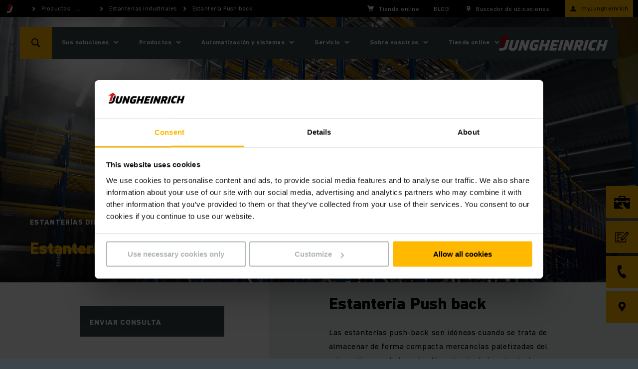

--- FILE ---
content_type: text/html;charset=UTF-8
request_url: https://www.jungheinrich.es/productos/estanterias-industriales/estanterias-dinamicas-para-palets/estanteria-push-back-482662
body_size: 30940
content:

<!DOCTYPE html>
<html class="no-js" lang="es-ES" dir="ltr"    >
<head data-svg-base-url="https://media-live2.prod.scw.jungheinrichcloud.com/resource/svg-sprite/485710/055e2ee783955c62ff9f88096eb6db72/sprite.svg" prefix="og: http://ogp.me/ns#" >
<meta http-equiv="X-UA-Compatible" content="IE=edge" />
<meta charset="UTF-8"/>
<title >Estantería push back | Jungheinrich</title>
<meta name="description" content="Estantería Push back - estanterías dinámicas para palets ✅ Aprovechamiento óptimo ✅ Ahorro de tiempo ✅ Reducción de los recorridos de transporte internos" />
<!-- current content id: 482662 -->
<meta name="coremedia_content_id" content="482662">
<meta name="coremedia_master_content_id" content="5018" />
<meta name="robots" content="index,follow"/>
<meta name="google-site-verification" content="ro_fvRsGDUzUug0HajFyJm2e8fzWN-hRUMcqDJ-DBfs">
<meta name="msvalidate.01" content="B32EB43E112D61040C764D9AC2885650">
<meta name="viewport" content="width=device-width, initial-scale=1"/>
<link rel="shortcut icon" href="https://media-live2.prod.scw.jungheinrichcloud.com/resource/blob/485710/d12a0d56e753b15f6b494fd35af7befb/jungheinrich-country-startpage-es-favicon.ico" />
<link rel="apple-touch-icon" sizes="180x180" href="/resource/crblob/169834/d9f10ded7a2ad230e6e80379171eb65c/touch-icon-png-data.png">
<link rel="canonical" href="https://www.jungheinrich.es/productos/estanterias-industriales/estanterias-dinamicas-para-palets/estanteria-push-back-482662" />
<link rel="alternate"
hreflang="cs-CZ"
href="https://www.jungheinrich.cz/regaly/dynamicke-skladovani-palet/zasouvaci-regal-492394"/>
<link rel="alternate"
hreflang="pt-BR"
href="https://www.jungheinrich.com.br/produtos/racking-and-warehouse-storage/armazenagem-din%C3%A2mica-de-paletes/estanteria-de-canal-379758"/>
<link rel="alternate"
hreflang="sk-SK"
href="https://www.jungheinrich.sk/produkty/regaly/dynamick%C3%A9-skladovanie-paliet/z%C3%A1suvn%C3%BD-reg%C3%A1l-474894"/>
<link rel="alternate"
hreflang="nl-BE"
href="https://www.jungheinrich.be/producten/magazijnrekken/pallettenopslag-dynamisch/push-back-stellingen-371674"/>
<link rel="alternate"
hreflang="fi-FI"
href="https://www.jungheinrich.fi/tuotteet/kuormalavahyllyt/dynaaminen-lavavarastointi/push-back-hyllystoe-399098"/>
<link rel="alternate"
hreflang="fr-FR"
href="https://www.jungheinrich.fr/rayonnage/stockage-dynamique-des-palettes/stockage-dynamique-403062"/>
<link rel="alternate"
hreflang="de-AT"
href="https://www.jungheinrich.at/produkte/regale/palettenlagerung-dynamisch/einschubregal-434054"/>
<link rel="alternate"
hreflang="ro-RO"
href="https://www.jungheinrich.ro/produse/sisteme-de-rafturi/sisteme-dinamice-de-depozitare-pale%C8%9Bi/raft-cu-depozitare-prin-%C3%AEmpingere-453554"/>
<link rel="alternate"
hreflang="es-CL"
href="https://www.jungheinrich.cl/productos/racks-y-sistemas-de-almacenaje/bodegaje-de-pallets-dinamicos/estanter%C3%ADa-push-back-383372"/>
<link rel="alternate"
hreflang="en-CN"
href="https://www.jungheinrich.cn/en/products/racking-and-warehouse-storage/dynamic-pallet-storage/push-back-racking-539174"/>
<link rel="alternate"
hreflang="es-CO"
href="https://www.jungheinrich.co/productos/estanter%C3%ADas/almacenamiento-de-palets-din%C3%A1mico/estanter%C3%ADa-push-back-412750"/>
<link rel="alternate"
hreflang="el-GR"
href="https://www.jungheinrich.gr/%CF%80%CF%81%CE%BF%CF%8A%CF%8C%CE%BD%CF%84%CE%B1/%CF%81%CE%AC%CF%86%CE%B9%CE%B1-%CF%83%CF%85%CF%83%CF%84%CE%AE%CE%BC%CE%B1%CF%84%CE%B1-%CE%B1%CF%80%CE%BF%CE%B8%CE%AE%CE%BA%CE%B5%CF%85%CF%83%CE%B7%CF%82/%CE%B4%CF%85%CE%BD%CE%B1%CE%BC%CE%B9%CE%BA%CE%AE-%CE%B1%CF%80%CE%BF%CE%B8%CE%AE%CE%BA%CE%B5%CF%85%CF%83%CE%B7-%CF%80%CE%B1%CE%BB%CE%B5%CF%84%CF%8E%CE%BD/%CF%81%CE%AC%CF%86%CE%B9-%CF%8E%CE%B8%CE%B7%CF%83%CE%B7%CF%82-406946"/>
<link rel="alternate"
hreflang="no-NO"
href="https://www.jungheinrich.no/produkter/reoler-og-lagerlosninger/pallereol/dynamisk-pallelagring-430250"/>
<link rel="alternate"
hreflang="it-IT"
href="https://www.jungheinrich.it/prodotti/scaffalature-e-sistemi-di-stoccaggio/sistemi-di-stoccaggio-di-tipo-dinamico/scaffalatura-push-back-408866"/>
<link rel="alternate"
hreflang="en-MY"
href="https://www.jungheinrich.com.my/products/racking-and-warehouse-storage/dynamic-pallet-storage/push-back-racking-553946"/>
<link rel="alternate"
hreflang="ru-RU"
href="https://www.jungheinrich.ru/produkcija/stellazhi-dlja-sklada-ot-jungheinrich/palletnye-stellazhi-dlja-dinamicheskogo-hranenija/gravitacionnye-stellazhi-tipa-push-back-449590"/>
<link rel="alternate"
hreflang="en-SG"
href="https://www.jungheinrich.com.sg/products/racking-and-warehouse-storage/dynamic-pallet-storage/push-back-racking-742772"/>
<link rel="alternate"
hreflang="lv-LV"
href="https://www.jungheinrich.lv/produkti/plaukti/dinamiska-palesu-uzglabasana/iebidamais-plaukts-418598"/>
<link rel="alternate"
hreflang="es-ES"
href="https://www.jungheinrich.es/productos/estanterias-industriales/estanterias-dinamicas-para-palets/estanteria-push-back-482662"/>
<link rel="alternate"
hreflang="it-CH"
href="https://www.jungheinrich.ch/it/prodotti/scaffalature/deposito-pallet-dinamico/scaffalatura-push-back-468820"/>
<link rel="alternate"
hreflang="pl-PL"
href="https://www.jungheinrich.pl/produkty/regaly/dynamiczne-magazynowanie-palet/regaly-push-back-440128"/>
<link rel="alternate"
hreflang="en-IE"
href="https://www.jungheinrich.ie/products/racking-and-warehouse-storage/pallet-racking-dynamic/push-back-racking-743088"/>
<link rel="alternate"
hreflang="nl-NL"
href="https://www.jungheinrich.nl/magazijnstellingen/dynamische-palletopslag/pushback-stelling-726788"/>
<link rel="alternate"
hreflang="da-DK"
href="https://www.jungheinrich.dk/produkter/reoler/dynamisk-pallelager/pushback-reol-391140"/>
<link rel="alternate"
hreflang="de-DE"
href="https://www.jungheinrich.de/produkte/regale/palettenlagerung-dynamisch/einschubregal-102690"/>
<link rel="alternate"
hreflang="pt-PT"
href="https://www.jungheinrich.pt/produtos/racking-and-warehouse-storage/armazenamento-din%C3%A2mico-de-paletes/estanteria-push-back-445786"/>
<link rel="alternate"
hreflang="en-GB"
href="https://www.jungheinrich.co.uk/products/warehouse-racking-and-storage/dynamic-pallet-storage/push-back-racking-108360"/>
<link rel="alternate"
hreflang="es-PE"
href="https://www.jungheinrich.pe/productos/estanterias-y-almacenamiento/almacenamiento-de-palets-din%C3%A1mico/estanter%C3%ADa-push-back-438018"/>
<link rel="alternate"
hreflang="hu-HU"
href="https://www.jungheinrich.hu/term%C3%A9kek/allvanyrendszerek/dinamikus-raklapt%C3%A1rol%C3%A1s/push-back-rendszer%C5%B1-goerg%C5%91s-%C3%A1llv%C3%A1ny-507930"/>
<link rel="alternate"
hreflang="zh-CN"
href="https://www.jungheinrich.cn/products/racking-warehouse-storage/digital-products/%E6%8A%BD%E5%B1%89%E5%BC%8F%E8%B4%A7%E6%9E%B6-387526"/>
<link rel="alternate"
hreflang="lt-LT"
href="https://www.jungheinrich.lt/gaminiai/stelazai/dinaminis-padeklu-sandeliavimas/istumiamas-stelazas-422482"/>
<link rel="alternate"
hreflang="sr-RS"
href="https://www.jungheinrich.rs/proizvodi/regali/dinami%C4%8Dno-skladi%C5%A1tenje-paleta-/push-back-regali-667238"/>
<link rel="alternate"
hreflang="de-CH"
href="https://www.jungheinrich.ch/produkte/regale/palettenlagerung-dynamisch/einschubregal-461322"/>
<link rel="alternate"
hreflang="en-TH"
href="https://www.jungheinrich.co.th/en/products/racking-and-warehouse-storage/dynamic-pallet-storage/push-back-racking-1638638"/>
<link rel="alternate"
hreflang="tr-TR"
href="https://www.jungheinrich.com.tr/ueruenler/depo-raf-sistemleri/dinamik-palet-depolamas%C4%B1/i%CC%87%C3%A7eri-itmeli-raf-496278"/>
<link rel="alternate"
hreflang="en-IN"
href="https://www.jungheinrich.in/products/racking-and-warehouse-storage/dynamic-pallet-storage/push-back-racking-936646"/>
<link rel="alternate"
hreflang="en-ZA"
href="https://www.jungheinrich.co.za/products/racking-and-warehouse-storage/dynamic-pallet-storage/push-back-racking-949444"/>
<link rel="alternate"
hreflang="fr-BE"
href="https://www.jungheinrich.be/fr/produits/rayonnages-magasin/stockage-dynamique-des-palettes/rayonnages-push-back-375832"/>
<link rel="alternate"
hreflang="sv-SE"
href="https://www.jungheinrich.se/produkter/staellage-och-lagerinredningar/dynamisk-pallagring/pushback-pallstall-455474"/>
<link rel="alternate"
hreflang="es-EC"
href="https://www.jungheinrich.ec/automation/estanter%C3%ADas-y-sistemas-de-almacenaje/almacenamiento-de-palets-din%C3%A1mico/estanter%C3%ADa-push-back-680152"/>
<link rel="alternate"
hreflang="th-TH"
href="https://www.jungheinrich.co.th/products/racking-and-warehouse-storage/dynamic-pallet-storage/push-back-racking-486736"/>
<link rel="alternate"
hreflang="sl-SI"
href="https://www.jungheinrich.si/proizvodi/regali/skladi%C5%A1%C4%8Denje-palet-dinami%C4%8Dno/potisni-regal-478778"/>
<link rel="alternate" hreflang="x-default" href="https://www.jungheinrich.co.uk/products/warehouse-racking-and-storage/dynamic-pallet-storage/push-back-racking-108360"/>
<style type="text/css">
.social__form-label{border:0;clip-path:inset(50%);display:inline-block;height:1px;margin:-1px;overflow:hidden;padding:0;white-space:nowrap;width:1px}@keyframes vue-loading-spinner-submit-animation{to{background-position:100% 100%}}.nav-main__btn-search{transition:background .2s ease-in-out}.nav-main__btn-search:active,.nav-main__btn-search:focus,.nav-main__btn-search:hover{background:#ebaa00}.intro__copy{font:var(--jh-font-sub-base);letter-spacing:var(--jh-font-letter-spacing-20)}@media (min-width:1200px){.intro__copy{font:var(--jh-font-base);letter-spacing:var(--jh-font-letter-spacing-30)}}.intro__copy .jh-rss__link,.intro__copy .richtext-table td>a,.intro__copy li>a,.intro__copy p:not(.p--button-primary):not(.p--button)>a{text-decoration:underline}.intro__copy .jh-rss__link[target=_blank],.intro__copy .richtext-table td>a[target=_blank],.intro__copy li>a[target=_blank],.intro__copy p:not(.p--button-primary):not(.p--button)>a[target=_blank]{position:relative}.intro__copy .jh-rss__link[target=_blank]:after,.intro__copy .richtext-table td>a[target=_blank]:after,.intro__copy li>a[target=_blank]:after,.intro__copy p:not(.p--button-primary):not(.p--button)>a[target=_blank]:after{background-image:url([data-uri]);background-size:contain;content:"";display:inline-block;height:16px;margin:0 0 -2px 4px;width:16px}.intro__copy .jh-rss__link:hover:after,.intro__copy .richtext-table td>a:hover:after,.intro__copy li>a:hover:after,.intro__copy p:not(.p--button-primary):not(.p--button)>a:hover:after{background-image:url([data-uri])}.intro__copy .jh-rss__link[target=_blank]{position:absolute}.intro__copy strong{font:var(--jh-font-h-10);font-size:inherit;letter-spacing:var(--jh-font-letter-spacing-10)}.intro__copy em{font-style:italic}.nav-main__btn-search,.nav-main__link{border:none;height:44px;max-width:44px;position:absolute;width:44px}html{box-sizing:border-box}*,:after,:before{box-sizing:inherit}@-ms-viewport{width:device-width}html{-ms-overflow-style:scrollbar;-webkit-tap-highlight-color:rgba(0,0,0,0)}body{background-color:#eaeff1;color:#000}[tabindex="-1"]:focus{outline:none!important}h1,h2,h3,h4,h5,h6{margin-bottom:.5rem;margin-top:0}p{margin-bottom:0;margin-top:0}abbr[data-original-title],abbr[title]{cursor:help}address{font-style:normal;line-height:inherit;margin-bottom:1rem}dl,ol,ul{margin-bottom:0;margin-top:0}blockquote{margin:0 0 1rem}a{color:inherit;text-decoration:none}pre{margin-bottom:1rem;margin-top:0;overflow:auto}figure{margin:0 0 1rem}img{vertical-align:middle}[role=button]{cursor:pointer}[role=button],a,area,button,input,label,select,summary,textarea{touch-action:manipulation}table{background-color:transparent;border-collapse:collapse}caption{caption-side:bottom;color:#777;padding-bottom:8px;padding-top:8px}caption,th{text-align:left}label{display:inline-block}button:focus{outline:1px dotted;outline:5px auto -webkit-focus-ring-color}button,input,select,textarea{line-height:inherit}input[type=checkbox]:disabled,input[type=radio]:disabled{cursor:not-allowed}input[type=date],input[type=datetime-local],input[type=month],input[type=time]{-webkit-appearance:listbox}textarea{resize:vertical}fieldset{border:0;margin:0;min-width:0;padding:0}legend{display:block;font-size:1.5rem;line-height:inherit;margin-bottom:.5rem;padding:0;width:100%}input[type=search]{-webkit-appearance:none}[type=email],[type=tel]{color:inherit;text-decoration:none}[hidden]{display:none!important}
/*! normalize.css v5.0.0 | MIT License | github.com/necolas/normalize.css */html{font:var(--jh-font-small);letter-spacing:var(--jh-font-letter-spacing-10)}body{margin:0}article,aside,figcaption,figure,footer,header,main,nav,section{display:block}hr{box-sizing:content-box;height:0;overflow:visible}pre{font-family:monospace,monospace;font-size:1em}a{-webkit-text-decoration-skip:objects;background-color:transparent}a:active,a:hover{outline-width:0}b,strong{font-weight:inherit;font-weight:bolder}audio,video{display:inline-block}audio:not([controls]){display:none;height:0}img{border-style:none}svg:not(:root){overflow:hidden}button,input,optgroup,select,textarea{font-family:sans-serif;font-size:100%;line-height:1.15;margin:0}button,input{overflow:visible}button,select{text-transform:none}[type=reset],[type=submit],button,html [type=button]{-webkit-appearance:button}[type=button]::-moz-focus-inner,[type=reset]::-moz-focus-inner,[type=submit]::-moz-focus-inner,button::-moz-focus-inner{border-style:none;padding:0}[type=button]:-moz-focusring,[type=reset]:-moz-focusring,[type=submit]:-moz-focusring,button:-moz-focusring{outline:1px dotted ButtonText}textarea{overflow:auto}[type=checkbox],[type=radio]{box-sizing:border-box;padding:0}[type=number]::-webkit-inner-spin-button,[type=number]::-webkit-outer-spin-button{height:auto}[type=search]::-webkit-search-cancel-button,[type=search]::-webkit-search-decoration{-webkit-appearance:none}::-webkit-file-upload-button{-webkit-appearance:button;font:inherit}details,menu{display:block}canvas{display:inline-block}template{display:none}body{word-wrap:break-word;overflow-wrap:break-word;position:relative}li,ol,ul{list-style:none;margin:0;padding:0}h1,h2,h3,h4,h5,h6{font-size:inherit;font-weight:inherit;margin:0}svg{height:100%;width:100%}a,button,input,select,textarea{-webkit-appearance:none;background:none;border:none;border-radius:0;font-family:inherit;outline:none;text-align:inherit}a:active,a:focus,button:active,button:focus,input:active,input:focus,select:active,select:focus,textarea:active,textarea:focus{outline:none}a,button,submit{cursor:pointer;margin:0;padding:0}input[type=date]{position:relative}input[type=date]::-webkit-clear-button,input[type=date]::-webkit-inner-spin-button{-webkit-appearance:none;display:none}input[type=date]::-webkit-calendar-picker-indicator{height:100%;left:0;opacity:0;position:absolute;top:0;width:100%}input::-ms-clear{display:none}html{background:#3c464b}body,html{display:flex;flex-direction:column;min-height:100vh}.wrapper{min-height:100%;overflow:hidden;padding-top:44px;width:100%}@media (min-width:750px){.wrapper{padding-top:98px}}@media (min-width:1200px){.wrapper{padding-top:34px}}.wrapper__footer{margin-top:auto;width:100%}@media (min-width:970px){.wrapper__footer{line-height:2.5em}}.article,.intro,.intro-box,.job-page__content,.job-page__desc,.placement,.placement__main,.product,.product-rental,.social{opacity:0}.overview{padding-top:24px}.reserve-full-height{min-height:100vh}.is-hidden{display:none!important;visibility:hidden!important}.xs-only{display:none}@media (max-width:749px){.xs-only{display:block}}.visible-desktop-only,.visible-md,.visible-sm{display:none}.visible-mobile-only{display:block}@media (min-width:750px){.visible-sm{display:block}}@media (min-width:970px){.visible-desktop-only,.visible-md{display:block}.visible-mobile-only{display:none}}.hidden{display:none}@media (min-width:970px){.hidden-desktop-only{display:none}}.container{margin-left:auto;margin-right:auto;max-width:500px;padding-left:20px;padding-right:20px}.container:after,.container:before{content:" ";display:table}.container:after{clear:both}@media (min-width:750px){.container{margin-left:auto;margin-right:auto;max-width:100%;padding-left:0;padding-right:0;width:710px}}@media (min-width:970px){.container{max-width:100%;width:930px}}@media (min-width:1200px){.container{width:1160px}}@media (min-width:1400px){.container{width:1360px}}.container-fluid{margin-left:auto;margin-right:auto;padding-left:20px;padding-right:20px}.container-fluid:after,.container-fluid:before{content:" ";display:table}.container-fluid:after{clear:both}.container-max-content{margin-left:auto;margin-right:auto;max-width:1360px}.spacer-b-xs{margin-bottom:6px}.spacer-b-sm{margin-bottom:12px}.spacer-b-md{margin-bottom:24px}.spacer-b-lg{margin-bottom:36px}.revert-spacer-b-lg{margin-top:-36px}.spacer-b-xl{margin-bottom:48px}.spacer-b-xxl{margin-bottom:66px}.spacer-b-xxxl{margin-bottom:100px}.spacer-t-sm{margin-top:12px}.spacer-t-md{margin-top:24px}.spacer-t-lg{margin-top:36px}.spacer-t-lg-neg{margin-top:-36px}.spacer-t-xxl{margin-top:66px}@media (min-width:970px){.spacer-b-xxl--md{margin-bottom:66px}.revert-spacer-b-xxl--md{margin-top:-66px}}@media (min-width:1200px){.spacer-b-md--lg{margin-bottom:24px}.spacer-b-lg--lg{margin-bottom:36px}.spacer-b-xxl--lg{margin-bottom:66px}}.spacer-area{margin-bottom:40px}@media (min-width:970px){.spacer-area{margin-bottom:50px}}@media (min-width:1200px){.spacer-area{margin-bottom:70px}}.spacer-none{margin-bottom:0}.spacer-top-area{margin-top:40px}@media (min-width:970px){.spacer-top-area{margin-top:50px}}@media (min-width:1200px){.spacer-top-area{margin-top:70px}}.spacer-top-none{margin-top:0}.nav-meta{background-color:#000;background:#000;color:#fff;display:none;font-size:12px;height:34px;padding:8px 0;position:fixed;top:0;width:100%;z-index:1200}.nav-meta__content{background:#000;position:absolute;right:10px;top:50%;transform:translateY(-50%);z-index:2}.nav-meta__content:after,.nav-meta__content:before{content:" ";display:table}.nav-meta__content:after{clear:both}.nav-meta__breadcrumb{left:10px;position:absolute;top:50%;transform:translateY(-50%);z-index:1}.nav-meta__breadcrumb:after,.nav-meta__breadcrumb:before{content:" ";display:table}.nav-meta__breadcrumb:after{clear:both}.nav-meta__list{align-items:center;display:flex}.nav-meta__list-item{fill:#fff;position:relative}.nav-meta__link{display:inline-block;padding:0 29px 0 25px}.nav-meta__link--simple{padding-left:0}.nav-meta__link .nav-meta__icon{fill:#fff}.nav-meta__icon{display:block;float:left;height:20px;left:0;position:absolute;top:50%;transform:translateY(-50%);width:20px}.nav-meta__text{line-height:14px;margin:0}.nav-meta__location-finder{display:none}.nav-meta__login{display:none;opacity:1;text-transform:none}@media (min-width:750px){.nav-meta__login{display:block;margin-right:-10px;max-width:160px;padding:0 10px 0 4px}}.nav-meta__login .nav-meta__icon{display:block;left:10px}@media (min-width:750px){.nav-meta__login .nav-meta__text{max-width:114px}.nav-meta,.nav-meta__location-finder{display:block}}.is--corp .nav-meta{background:#d7dadb;color:#000}.is--corp .nav-meta__content{background:#d7dadb}.is--corp .nav-meta__icon{fill:#000}@media (min-width:1200px){.is--corp .nav-meta,.is--corp .nav-meta__content{background:#fff}}.nav-main{height:44px;left:0;min-width:320px;position:fixed;width:100%;z-index:1100}.nav-main__overlay{background-color:rgba(0,0,0,.4);height:100vh;left:-100vw;opacity:0;position:fixed;top:0;transition:opacity .2s;width:100vw;z-index:1070}.nav-main__overlay--active{display:block;left:0;opacity:1}.nav-main__icon{fill:#fff;display:inline-block;height:32px;left:50%;position:absolute;top:50%;transform:translate(-50%,-50%);width:32px}.nav-main__btn-menu{background:#3c464b;border:none;height:26px;left:18px;padding:0 0 6px;position:absolute;text-align:center;top:50%;transform:translateY(-50%);width:30px}.nav-main__location{right:44px}.nav-main__location+.nav-main__contact{right:88px}.nav-main__btn-search{background-color:#ffb900;color:#3c464b;right:0}.nav-main__search-icon{display:none}.nav-main__search-icon--closed{display:block}.nav-main__btn-search.js-active .nav-main__search-icon,.nav-main__search-icon--back,.nav-main__search-icon--open{display:none}.nav-main__btn-search.js-active .nav-main__search-icon--open{display:block}.nav-main__btn-search.nav-main__btn-back .nav-main__search-icon{display:none}.nav-main__btn-search.nav-main__btn-back .nav-main__search-icon--open{display:block}.nav-main__contact{position:absolute!important;right:44px}.nav-main__contact-ico{display:block}.nav-main__contact-ico-closed{display:none}.nav-main__contact-desk-btn,.nav-main__contact-mob-btn{cursor:pointer;height:100%;left:0;position:absolute;top:0;width:100%}.nav-main__contact-desk-btn,.nav-main__contact.js-active .nav-main__contact-ico{display:none}.nav-main__contact.js-active .nav-main__contact-ico-closed{display:block}.nav-main__login{right:88px}.nav-main__login:nth-child(5){right:132px}@media (min-width:750px){.nav-main__login{display:none}}.nav-main__in{background:#3c464b;color:#fff;height:700px;left:-100%;margin-right:44px;max-height:calc(100vh - 88px);opacity:0;overflow:hidden;padding-bottom:12px;position:absolute;right:0;top:100%;transition:opacity .25s,visibility .25s;visibility:hidden}.nav-main__in.is-safari{max-height:calc(100vh - 106px)}.nav-main__in--open{left:0;opacity:1;visibility:visible}.nav-main__cont{background:#3c464b;height:44px;position:relative}.nav-main__content{display:flex;flex-direction:column;height:100%;overflow:hidden}.nav-main__list{-ms-overflow-style:-ms-autohiding-scrollbar;-webkit-overflow-scrolling:touch;flex:1;height:100%;overflow-x:hidden;overflow-y:auto;position:relative}.nav-main__item{padding:0 10px 0 20px}.nav-main__item:active{background-color:#ffb900}.nav-main__item:active>.nav-main__item-link,.nav-main__item:active>.nav-main__meta-link{border-color:#ffb900;border-top:1px solid #ffb900;margin-top:-1px}.nav-main__ovl-wrapper{display:none;position:relative}.nav-main__item-ovl{cursor:pointer;height:50px;left:0;position:absolute;width:100%;z-index:1}.nav-main__item-ovl--hover{display:none}.nav-main__item-link,.nav-main__meta-link{border-bottom:1px solid hsla(0,0%,100%,.1);color:#fff;display:block;padding:18px 0 18px 10px;position:relative}.nav-main__item-icon{fill:#fff;height:20px;position:absolute;right:2px;top:50%;transform:translateY(-50%);width:20px}.nav-main__search-icon{fill:#000}.nav-main__list-meta{background-color:#3c464b;bottom:60px;width:100%}.nav-main__meta-item{fill:#fff;margin:0 10px 0 20px}.nav-main__meta-item:first-child{border-top:1px solid hsla(0,0%,100%,.1)}.nav-main__meta-link{border:none;color:inherit;padding:12px 0 10px}.nav-main__meta-text{padding-left:40px}.nav-main__meta-icon{height:20px;left:10px;width:20px}.nav-main__link-logo,.nav-main__meta-icon{position:absolute;top:50%;transform:translateY(-50%)}.nav-main__link-logo{height:44px;left:54px;padding:0 10px;width:140px}.nav-main__logo{fill:#fff;height:44px;width:100%}.nav-main__layer--hidden{overflow-y:hidden!important}.nav-main__layer--hidden+.nav-main__list-meta{bottom:12px;position:absolute}@media (min-width:750px){.nav-main{height:64px;top:34px}.nav-main .nav-main__btn-search,.nav-main .nav-main__link{height:64px;max-width:64px;width:64px}.nav-main__cont{height:64px}.nav-main__in{height:670px;margin-right:0;max-height:calc(100vh - 98px);width:360px}.nav-main__link-logo{height:64px;left:94px;position:absolute;top:50%;transform:translateY(-50%);width:194px}.nav-main__logo{height:64px}.nav-main__location{display:none}.nav-main__location+.nav-main__contact{right:64px}.nav-main__contact{position:absolute!important;right:64px}.nav-main__list-meta{display:none}}@media (orientation:landscape) and (max-device-width:1200px){.nav-main__list{overflow-y:scroll;position:relative}.nav-main__content{max-height:none}}@media (min-width:970px){.nav-main__in{height:670px}.nav-main__item-link,.nav-main__meta-link{padding-right:40px}}@media (min-width:1200px){.nav-main{top:54px}.nav-main__cont{background:#3c464b;height:64px;margin:0 auto;position:relative;width:1200px}.nav-main__btn-search{left:0;right:auto}.nav-main__btn-menu{display:none}.nav-main__in{height:auto;left:128px;max-height:64px;opacity:1;overflow:visible;padding:0;right:auto;top:auto;visibility:visible;width:auto}.nav-main__in--no-button{left:12px}.nav-main__in--no-button .nav-sub--lvl-2{left:-12px}.nav-main__in--single-button{left:64px}.nav-main__in--single-button .nav-sub--lvl-2{left:-64px}.nav-main__list{height:64px;overflow:visible}.nav-main__list:after,.nav-main__list:before{content:" ";display:table}.nav-main__list:after{clear:both}.nav-main__item{display:block;float:left}.nav-main__item--active{display:block}.nav-main__item:active{background-color:inherit}.nav-main__item:active>.nav-main__item-link,.nav-main__item:active>.nav-main__meta-link{border-color:currentcolor transparent transparent;border-top:transparent;margin:25px 30px 24px 0}.nav-main__item--active .nav-main__item-link:last-child,.nav-main__item--active .nav-main__meta-link:last-child,.nav-main__item:hover .nav-main__item-link:last-child,.nav-main__item:hover .nav-main__meta-link:last-child{border-bottom:1px solid #fff}.nav-main__ovl-wrapper{display:block}.nav-main__ovl-wrapper .nav-main__item-ovl{display:block;height:64px}.nav-main__item-ovl{display:none}.nav-main__item-ovl--hover{display:block}.nav-main__item-link,.nav-main__meta-link{border-color:transparent;margin:23px 30px 20px 0;padding:0}.nav-main__item-icon{cursor:pointer;overflow:visible!important;right:-24px;transform:translateY(-50%) rotate(90deg);transition:opacity .1s}.nav-main__link-logo{left:auto;padding:0 20px;right:0;width:260px}.nav-main__location+.nav-main__contact{right:auto}.nav-main__contact{left:64px;position:absolute!important}.nav-main__contact-mob-btn{display:none}.nav-main__contact-desk-btn{display:block}.nav-main__content{display:block;max-height:none;overflow:visible;padding-top:0}}@media (min-width:1400px){.nav-main__cont{width:1400px}}.nav-main__logo--corp{display:none}.is--corp .nav-main__icon,.is--corp .nav-main__item-icon,.is--corp .nav-main__logo,.is--corp .nav-main__meta-icon{fill:#000}.is--corp .nav-main__btn-menu,.is--corp .nav-main__cont,.is--corp .nav-main__in,.is--corp .nav-main__list-meta{background:#fff;color:#000}.is--corp .nav-main__item-link,.is--corp .nav-main__meta-link{border-color:rgba(0,0,0,.1);color:#000}@media (min-width:1200px){.is--corp .nav-main__cont{background:#fff;color:#000}.is--corp .nav-main__item-link,.is--corp .nav-main__meta-link{border-color:transparent}.is--corp .nav-main__item--active .nav-main__item-link,.is--corp .nav-main__item--active .nav-main__meta-link,.is--corp .nav-main__item:hover .nav-main__item-link,.is--corp .nav-main__item:hover .nav-main__meta-link{border-color:#000}}.icon--sm{height:22px;width:22px}.icon--md{height:32px;width:32px}.icon--md-l{height:50px;width:50px}.icon--lg{height:70px;width:70px}.icon--rotate-90{transform:rotate(90deg)}.intro{background:#fff;padding-top:36px;position:relative}.intro__box{opacity:0;padding-bottom:36px;position:relative}.intro__date,.intro__top{display:inline-block}.intro__top{text-transform:uppercase}.intro__date,.intro__loca{display:inline-block;margin-bottom:12px}.intro__date{margin-right:24px}.intro__hero-date{display:block}.intro__loca{font:var(--jh-font-small);letter-spacing:var(--jh-font-letter-spacing-10)}@media (min-width:750px){.intro__loca{font:var(--jh-font-sub-base);letter-spacing:var(--jh-font-letter-spacing-20)}}.intro__hl{font:var(--jh-font-h-60);letter-spacing:var(--jh-font-letter-spacing-60);margin-bottom:24px}@media (min-width:970px){.intro__hl{font:var(--jh-font-h-80);letter-spacing:var(--jh-font-letter-spacing-80)}}@media (min-width:1200px){.intro__hl{font:var(--jh-font-h-90);letter-spacing:var(--jh-font-letter-spacing-90)}}.intro__copy,.intro__meta{margin-bottom:24px}.intro :last-child{margin-bottom:0}.intro__link{padding:0}.intro--article{margin-bottom:36px}@media (min-width:750px){.intro--article .intro__meta{position:absolute;right:20px;top:0}}@media (min-width:1200px){.intro--article{background:none;margin-top:-116px}.intro--article .intro__box{background:#fff;margin-left:-40px;margin-right:-40px;padding:40px}.intro--article .intro__meta{right:40px;top:40px}}.intro--error,.intro--start{margin-left:auto;margin-right:auto;margin-top:-36px;padding:24px 0 0}.intro--error .container,.intro--start .container{margin-bottom:0}@media (min-width:750px){.intro--error .container,.intro--start .container{padding-left:24px;padding-right:24px}}@media (min-width:970px){.intro--error,.intro--start{background:none;margin:0;padding:0}.intro--error .intro__in,.intro--start .intro__in{height:0;margin:0;padding:0;position:relative}.intro--error .intro__box,.intro--start .intro__box{background:#fff;bottom:60px;left:58px;padding:40px;position:absolute}}@media (min-width:1200px){.intro--error .intro__box,.intro--start .intro__box{bottom:60px}}@media (min-width:970px){.intro--error .intro__box{background:none;color:#fff}}.intro--error .intro__top{font:var(--jh-font-h-100);letter-spacing:var(--jh-font-letter-spacing-100);margin-bottom:24px}@media (min-width:1200px){.intro--error .intro__top{font:var(--jh-font-h-110);letter-spacing:var(--jh-font-letter-spacing-110)}}.intro-bg{background:#d7dadb;margin-bottom:24px;min-height:132px;padding:40px 0 24px}@media (min-width:750px){.intro-bg{min-height:158px}}@media (min-width:1200px){.intro-bg{margin-bottom:36px;min-height:292px;padding:150px 0 36px}}.intro--start{border-bottom:4px solid #d7dadb;padding-top:0}@media (min-width:970px){.intro--start{border-bottom:none}}.intro--start .intro__box{padding-bottom:20px;padding-top:20px;width:100%}@media (min-width:970px){.intro--start .intro__box{border-bottom:4px solid #d7dadb}}.intro--start .intro__box--full{width:100%}.intro--start .intro__hl,.intro--start .intro__top{margin-bottom:6px}.intro--start .intro__hl{font:var(--jh-font-h-50);letter-spacing:var(--jh-font-letter-spacing-60);margin-bottom:24px}@media (min-width:750px){.intro--start .intro__hl{font:var(--jh-font-h-60);letter-spacing:var(--jh-font-letter-spacing-60)}}@media (min-width:1200px){.intro--start .intro__hl{font:var(--jh-font-h-70);letter-spacing:var(--jh-font-letter-spacing-70)}}@media (min-width:1400px){.intro--start .intro__hl{font:var(--jh-font-h-80);letter-spacing:var(--jh-font-letter-spacing-80)}}.intro--start .intro__copy{font:var(--jh-font-sub-base);letter-spacing:var(--jh-font-letter-spacing-20);margin-bottom:12px}@media (min-width:1200px){.intro--start .intro__copy{margin-bottom:36px}}.intro-salutation{background:#d7dadb;margin-bottom:24px;padding:36px 0}.intro-salutation p{margin:0}.product__intro{opacity:0}.intro-hero{height:0;position:relative}.intro-hero__in{bottom:0;position:absolute;width:100%}.search--fixed{left:0;opacity:0;position:fixed;top:0;z-index:900}.stage-apps,.stage-prod,.stage-start{background:#eaeff1;position:relative}.stage-apps img,.stage-prod img,.stage-start img{left:0;position:absolute;top:0}.stage-apps__img,.stage-prod__img,.stage-start__img{background:#3c464b;display:block;overflow:hidden;padding-bottom:80%;position:relative}.stage-apps__img:after,.stage-prod__img:after,.stage-start__img:after{background:transparent;content:" ";height:100%;left:0;position:absolute;top:0;width:100%}@media (min-width:750px){.stage-apps__img,.stage-prod__img,.stage-start__img{padding-bottom:80%}}@media (min-width:970px){.stage-apps__img,.stage-prod__img,.stage-start__img{padding-bottom:41.66%}}.stage-apps__img.brand-antonbyjungheinrich,.stage-prod__img.brand-antonbyjungheinrich,.stage-start__img.brand-antonbyjungheinrich{background-color:#d7dadb}.stage-start__slider .stage-start__item{height:0;overflow:hidden}.stage-start__slider .stage-start__item:first-child{height:auto}.stage-prod__icon-box{opacity:0}.social{padding-bottom:36px}.social__wrapper{background-color:#d7dadb;display:flex;flex-direction:row;padding:12px 0 24px}.social__wrapper:after,.social__wrapper:before{content:" ";display:table}.social__wrapper:after{clear:both}.social__media,.social__news{padding:12px 24px}.social__tl{font:var(--jh-font-h-30);letter-spacing:var(--jh-font-letter-spacing-30);margin-bottom:24px}@media (min-width:1200px){.social__tl{font:var(--jh-font-h-40);letter-spacing:var(--jh-font-letter-spacing-40)}}@media (min-width:1400px){.social__tl{font:var(--jh-font-h-50);letter-spacing:var(--jh-font-letter-spacing-60)}}.social__list{margin:0 -6px}.social__list:after,.social__list:before{content:" ";display:table}.social__list:after{clear:both}.social__li{float:left;margin-right:6px}.social__icon{height:32px;width:32px}.social__form-label{position:absolute}@media (min-width:970px){.social{padding-bottom:66px}}.social--no-nl .social__tl{margin-bottom:0}.social--no-nl .social__wrapper{padding-bottom:6px}@media (min-width:970px){.social--no-nl .social__news{padding-top:18px}.social--no-nl .social__wrapper{padding-bottom:12px}}.footer{background:#3c464b;color:#fff;font-size:12px;padding:20px 0;position:relative;z-index:0}.footer__box,.footer__link,.footer__list{text-align:left}.footer__list{margin-bottom:18px}.footer__list li{display:block;margin-bottom:12px}.footer__rights{text-align:left}@media (max-width:969px){.footer{padding:12px 0 24px}.footer__link{margin-bottom:0}.footer__link a{display:block;margin:0 -12px;padding:17px 12px}.footer__list li{margin-bottom:0}.footer__list li a{display:block;margin:0 -12px;padding:17px 12px}}@media (min-width:970px){.footer{height:100%}.footer__box{text-align:right}.footer__link,.footer__list{display:inline-block;margin-bottom:0}.footer__list{text-align:right}.footer__list li{display:inline-block;margin-bottom:0;margin-left:20px}.footer__rights{display:inline-block;margin-left:36px;text-align:right}}@media (min-width:1200px){.footer__list li{margin-left:36px}}.breadcrumb,.cm-breadcrumb__nav-footer,.collapse,.get-touch,.jh-sticky-bar,.nav-sub{display:none}.cm-breadcrumb,.hotline,.nav-meta__login,.toggle{opacity:0} </style>
<link rel="preload" href="/resource/themes/jungheinrich/css/jungheinrich-1618-230.css" as="style">
<link rel="stylesheet" href="/resource/themes/jungheinrich/css/jungheinrich-1618-230.css" media="print" onload="this.media='all';window.dispatchEvent(new Event('resize'))">
<noscript><link rel="stylesheet" href="/resource/themes/jungheinrich/css/jungheinrich-1618-230.css"></noscript><link rel="preload" href="/resource/themes/jungheinrich/css/contact-forms-app-1141190-27.css" as="style">
<link rel="stylesheet" href="/resource/themes/jungheinrich/css/contact-forms-app-1141190-27.css" media="print" onload="this.media='all';window.dispatchEvent(new Event('resize'))">
<noscript><link rel="stylesheet" href="/resource/themes/jungheinrich/css/contact-forms-app-1141190-27.css"></noscript>
<link href="/resource/themes/jungheinrich/css/jungheinrich_storybook-1905996-7.css" rel="stylesheet" >
<!-- BRAND CSS -->
<style>
.teaser-product.brand-manitou .btn--prim,
.teaser-product.brand-manitou .btn--brand-manitou,
.jh-highlight-wrapper.brand-manitou .box-colored--yellow,
.jh-highlight-wrapper.brand-manitou .box-colored--brand-manitou,
.jh-highlight-wrapper.brand-manitou .box-colored--yellow:before,
.jh-highlight-wrapper.brand-manitou .box-colored--brand-manitou:before {
background-color: #df0a14;
}
.teaser-product.brand-manitou.light .btn--prim,
.teaser-product.brand-manitou.light .btn--brand-manitou {
color: #ffffff;
}
.teaser-product .teaser-product__hl.brand-manitou {
color: #df0a14;
}
.teaser-tiles-list__intro.brand-manitou {
border-color: #df0a14;
}
.jh-highlight-wrapper.brand-manitou svg.with-single-fill,
.teaser-product.brand-manitou .btn--prim svg {
fill: #ffffff;
}
jh-card.brand-manitou {
--jh-card-headline-color: var(--jh-color-fg-static-ant-on-accent);
--jh-card-media-padding: var(--jh-spacing-80);
}
.teaser-product.brand-antonbyjungheinrich .btn--prim,
.teaser-product.brand-antonbyjungheinrich .btn--brand-antonbyjungheinrich,
.jh-highlight-wrapper.brand-antonbyjungheinrich .box-colored--yellow,
.jh-highlight-wrapper.brand-antonbyjungheinrich .box-colored--brand-antonbyjungheinrich,
.jh-highlight-wrapper.brand-antonbyjungheinrich .box-colored--yellow:before,
.jh-highlight-wrapper.brand-antonbyjungheinrich .box-colored--brand-antonbyjungheinrich:before {
background-color: #86428B;
}
.teaser-product.brand-antonbyjungheinrich.light .btn--prim,
.teaser-product.brand-antonbyjungheinrich.light .btn--brand-antonbyjungheinrich {
color: #ffffff;
}
.teaser-product .teaser-product__hl.brand-antonbyjungheinrich {
color: #86428B;
}
.teaser-tiles-list__intro.brand-antonbyjungheinrich {
border-color: #86428B;
}
.jh-highlight-wrapper.brand-antonbyjungheinrich svg.with-single-fill,
.teaser-product.brand-antonbyjungheinrich .btn--prim svg {
fill: #ffffff;
}
jh-card.brand-antonbyjungheinrich {
--jh-card-headline-color: var(--jh-color-fg-static-ant-on-accent);
--jh-card-media-padding: var(--jh-spacing-80);
}
</style>
<script>
window.JH_SCRIPT_LOGGING = window.sessionStorage.getItem('JH_SCRIPT_LOGGING') || false;
</script>
<meta property="og:site_name" content="Jungheinrich">
<meta property="og:locale" content="es_ES">
<meta property="og:type" content="website">
<meta property="og:title" content="Estantería push back | Jungheinrich">
<meta property="og:description" content="Estantería Push back - estanterías dinámicas para palets ✅ Aprovechamiento óptimo ✅ Ahorro de tiempo ✅ Reducción de los recorridos de transporte internos">
<meta property="og:url" content="https://www.jungheinrich.es/productos/estanterias-industriales/estanterias-dinamicas-para-palets/estanteria-push-back-482662">
<meta property="og:image" content="https://media-live2.prod.scw.jungheinrichcloud.com/resource/image/484140/landscape_ratio16x10/1200/750/c83590a86280df3f7fcc99fcd6932277/2CF07EEB0958C78D4DF42375BDF42D38/stage-pushback-racking.jpg">
<script id="Cookiebot"
src="https://consent.cookiebot.com/uc.js"
data-cbid="5919d480-d869-42d1-9d12-08c718cc80f4"
async></script><!-- START Google Tag Manager -->
<script >
function getTrackingTimestamp() {
const now = new Date();
const minutes = now.getMinutes() < 30 ? 0 : 30;
now.setMinutes(minutes);
now.setSeconds(0);
now.setMilliseconds(0);
return "" + now.getTime();
}
(function(w,d,s,l,i){
let timestamp = getTrackingTimestamp();
w[l]=w[l]||[];w[l].push({'gtm.start':
new Date().getTime(),event:'gtm.js'});var f=d.getElementsByTagName(s)[0],
j=d.createElement(s),dl=l!='dataLayer'?'&l='+l:'';j.async=true;j.src=
'https://www.googletagmanager.com/gtm.js?id='+i+dl+'&cache-buster-timestamp='+timestamp;f.parentNode.insertBefore(j,f);
window.jhGtmEnabled = true;
function activateGtm() {
new window.jhTracking.integrations.GoogleTagManagerTracker().register();
}
if (window.jhTracking != null && window.jhTracking.tracker != null) {
activateGtm();
} else {
window.addEventListener('jhTrackingReady', activateGtm);
}
})(window,document,'script','dataLayer','GTM-MVLZBF3');
</script>
<!-- END Google Tag Manager -->
<!-- Monitoring check: "Head" -->
</head><body class=" "
data-body=""
lang="es"
data-cookiebot-twoclick="true">
<script type="text/javascript">
(function (w) {
w.addEventListener('DOMContentLoaded', function () {
// initial load after min. necessary cookies got accepted.
// this will get triggered after the cookiebot got at least confirmed. it doesn't start the actual chat connection yet.
w.waitForConsent('necessary', function () {
w.chatBotData = {
provider: '4acad8104618ad1ae3d39534e91a954a9f5bf78b83929e71d2044a6392158d04',
messagePreview: 7000,
autoOpen: false,
consent: {
required: "preferences",
cookieWindow: "cognigy-consent-required1-by8vipajstm3gka5qohtslk0o"
},
labels: {
"title": "Chat en vivo"
}
}
w.jhScripts.load(['/resource/themes/jungheinrich/js/jh-chat-3-1662504-36.js']);
})
});
})(window); </script>
<link rel="preload" href="/resource/themes/jungheinrich/css/jh-chat-3-1662506-15.css" as="style">
<link rel="stylesheet" href="/resource/themes/jungheinrich/css/jh-chat-3-1662506-15.css" media="print" onload="this.media='all';window.dispatchEvent(new Event('resize'))">
<noscript><link rel="stylesheet" href="/resource/themes/jungheinrich/css/jh-chat-3-1662506-15.css"></noscript>
<div class="jh-cookieconsent jh-cookieconsent__chat"
id="cognigy-consent-required1-by8vipajstm3gka5qohtslk0o"
data-jh-consenttype="preferences"
data-jh-initially-hidden="true"
style="display: none">
<div class="jh-cookieconsent__close">
<svg class="jh-cookieconsent__close--icon icon--md" >
<use xlink:href="#ico_close_32"/>
</svg> </div>
<svg class="icon--lg jh-cookieconsent__icon" >
<use xlink:href="#ico_chat_general"/>
</svg>
<div class="jh-cookieconsent__content ">
<p class="title">Chat desactivado</p>
<p class="text">En este punto, nos gustaría ofrecerle la posibilidad de ponerse en contacto con nosotros a través del chat. Debido a sus preferencias actuales de cookies, aún no podemos mostrar el chat.</p>
</div>
<div class="row jh-cookieconsent__accept">
<div class="col-xs-12 col-md-6">
<p>Por favor, acepte nuestras cookies de &quot;Preferencias&quot; para activar la función de chat.</p>
</div>
<div class="col-xs-12 col-md-6">
<a class="btn btn--sec btn--full" href="javascript:Cookiebot.renew()">Permitir cookies</a>
</div>
</div>
</div>
<header class="header" >
<nav class="nav-meta">
<div class="nav-meta__breadcrumb">
<div class="cm-breadcrumb">
<nav class="cm-breadcrumb__nav cm-breadcrumb__nav-topbar">
<ol class="cm-breadcrumb__nav-list cm-breadcrumb__nav-list__collapsible" itemscope itemtype="http://schema.org/BreadcrumbList">
<li class="cm-breadcrumb__nav-list-item cm-breadcrumb__nav-list-link-item cm-breadcrumb__root "
itemprop="itemListElement" itemscope itemtype="http://schema.org/ListItem"
>
<a itemprop="item"
class="" href="https://www.jungheinrich.es/" aria-label="Jungheinrich">
<svg itemprop="logo" class="" focusable="false" aria-hidden="true">
<use xlink:href="#ico_logo_jungheinrich"></use>
</svg>
<span itemprop="name">Jungheinrich</span>
</a>
<meta itemprop="position" content="1"/>
</li>
<li class="cm-breadcrumb__nav-list-item cm-breadcrumb__nav-list-link-item "
itemprop="itemListElement" itemscope itemtype="http://schema.org/ListItem"
>
<svg class="" >
<use xlink:href="#ico_arrow_right_22"/>
</svg><a itemprop="item" class="" href="https://www.jungheinrich.es/productos" >
<span itemprop="name">Productos</span>
</a>
<meta itemprop="position" content="2"/>
</li>
<li class="cm-breadcrumb__nav-list-item cm-breadcrumb__nav-list-item js-ellipsis"
<svg class="" >
<use xlink:href="#ico_arrow_right_22"/>
</svg> <span class="active-element">...</span>
</li>
<li class="cm-breadcrumb__nav-list-item cm-breadcrumb__nav-list-link-item js-collapsible"
itemprop="itemListElement" itemscope itemtype="http://schema.org/ListItem"
style="display: none">
<svg class="" >
<use xlink:href="#ico_arrow_right_22"/>
</svg><a itemprop="item" class="" href="https://www.jungheinrich.es/productos/estanterias-industriales" >
<span itemprop="name">Estanterías industriales</span>
</a>
<meta itemprop="position" content="3"/>
</li>
<li class="cm-breadcrumb__nav-list-item cm-breadcrumb__nav-list-link-item js-collapsible"
itemprop="itemListElement" itemscope itemtype="http://schema.org/ListItem"
style="display: none">
<svg class="" >
<use xlink:href="#ico_arrow_right_22"/>
</svg><a itemprop="item" class="" href="https://www.jungheinrich.es/productos/estanterias-industriales/estanterias-dinamicas-para-palets" >
<span itemprop="name">Estanterías dinámicas para palets</span>
</a>
<meta itemprop="position" content="4"/>
</li>
<li class="cm-breadcrumb__nav-list-item active"
itemprop="itemListElement" itemscope itemtype="http://schema.org/ListItem" >
<svg class="" >
<use xlink:href="#ico_arrow_right_22"/>
</svg> <span itemprop="name" class="active-element">
Estantería Push back
</span>
<meta itemprop="position" content="5"/>
</li>
</ol>
</nav>
</div> </div>
<div class="nav-meta__content">
<ul class="nav-meta__list">
<li class="nav-meta__list-item" >
<a href="https://www.jungheinrich-profishop.es/?utm_source=Jungheinrich%20Website&amp;utm_medium=Jungheinrich.es%20Meta%20Navigation&amp;utm_campaign=jungheinrich-icon-link" target="_blank" class="nav-meta__link" rel="noopener nofollow"
>
<svg class="nav-meta__icon" >
<use xlink:href="#ico_shop_22"/>
</svg> <p class="nav-meta__text">Tienda online</p>
</a></li><li class="nav-meta__list-item" >
<a href="/nuestras-soluciones-para-usted/blog" class="nav-meta__link nav-meta__link--simple"
>
<p class="nav-meta__text">BLOG </p>
</a></li><li class="nav-meta__list-item nav-meta__location-finder" >
<a href="/sobre-nosotros/buscador-de-ubicaciones" class="nav-meta__link"
>
<svg class="nav-meta__icon" >
<use xlink:href="#ico_location_32"/>
</svg> <p class="nav-meta__text">Buscador de ubicaciones</p>
</a></li><script>
(function (w) {
w.customerPortalLogin = w.customerPortalLogin || {};
w.customerPortalLogin.messages = {
loginPortalLabel: "myJungheinrich",
loginPortalLogoutLabel: "Cerrar sesión",
navigationAccountLabel: "Cuenta",
navigationCockpitLabel: "Cabina",
navigationAppsLabel: "Apps",
navigationFeedbackLabel: "Feedback"
};
w.customerPortalLogin.applicationData = {
appUrl: "/jh-api/portal/silent-flow-aware/protected/config/485662",
loginUrl: "/jh-api/portal/flow/internal/485662/azureLogin",
logoutUrl: "/jh-api/portal/logout/485710",
portalPageUrl: "/myjungheinrich",
}
})(window)
</script>
<li class="nav-meta__list-item nav-meta__login" >
<div id="customer-portal-app-login-main"
data-vue-entry-customer-portal-login
data-show-mobile="false"
data-library-src="/resource/themes/jungheinrich/js/vue-bundle-1141188-80.js"
data-script-src="/resource/themes/jungheinrich/js/customer-portal-app-login-994606-94.js">
<div class="customer-portal-login logged-out">
<a href="/myjungheinrich" class="profile-area__link">
<svg class="nav-meta__icon" >
<use xlink:href="#ico_myjh_profile"/>
</svg> <p class="nav-meta__text text-ellipsis">myJungheinrich</p>
</a>
</div>
</div>
</li> </ul>
</div>
</nav>
<div class="nav-main__overlay js-main-nav-overlay"></div>
<nav class="nav-main js-main-nav js-anchor-nav-dock">
<div class="nav-main__cont">
<div class="row">
<div class="js-main-menu">
<button class="nav-main__btn-menu js-main-nav-btn-menu" type="button" aria-label="Toggle Navigation">
<span class="nav-main__btn-line"></span>
</button>
<div class="nav-main__in nav-main__in--single-button js-main-nav-in ">
<div class="nav-main__content js-main-nav-content">
<ul class="nav-main__list js-nav-main-list">
<li class="nav-main__item js-nav-item">
<div class="nav-main__item-ovl js-ovl-item"></div>
<div class="nav-main__ovl-wrapper js-ovl-item-desk">
<div class="nav-main__item-ovl" ></div>
</div>
<a href="/nuestras-soluciones-para-usted" class="nav-main__item-link jh-font-h-10 js-sub-nav-link"
>
<span>Sus soluciones</span>
<svg class="nav-main__item-icon" >
<use xlink:href="#ico_arrow_right_22"/>
</svg> </a>
<div class="nav-sub js-sub-nav-content nav-sub--lvl-2 js-sub-nav-content-children">
<div class="nav-sub__content">
<div class="nav-sub__back js-nav-back">
<svg class="nav-sub__back-icon" >
<use xlink:href="#ico_arrow_left_22"/>
</svg> <p class="nav-sub__back-title">Jungheinrich: proveedor líder de soluciones intralogísticas</p>
</div>
<a href="/nuestras-soluciones-para-usted" class="nav-sub__hl jh-font-h-10 lg:jh-font-h-50"
>
<span >
Sus soluciones
</span>
</a>
<ul class="nav-sub__list">
<li class="nav-sub__item js-nav-item nav-sub__item--has-children" >
<div class="nav-sub__item-ovl js-ovl-item"></div>
<a href="/nuestras-soluciones-para-usted/conocimiento-del-sector" class="nav-sub__item-link js-sub-nav-link "
>
<span>Conocimiento del sector</span>
<svg class="nav-sub__item-icon" >
<use xlink:href="#ico_arrow_right_22"/>
</svg> </a>
<div class="nav-sub js-sub-nav-content nav-sub--lvl-3 js-sub-nav-content-children">
<div class="nav-sub__content">
<div class="nav-sub__back js-nav-back">
<svg class="nav-sub__back-icon" >
<use xlink:href="#ico_arrow_left_22"/>
</svg> <p class="nav-sub__back-title">Sus soluciones</p>
</div>
<a href="/nuestras-soluciones-para-usted/conocimiento-del-sector" class="nav-sub__hl jh-font-h-10 lg:jh-font-h-50"
>
<span >
Conocimiento del sector
</span>
</a>
<ul class="nav-sub__list">
<li class="nav-sub__item js-nav-item " >
<div class="nav-sub__item-ovl js-ovl-item"></div>
<a href="/nuestras-soluciones-para-usted/conocimiento-del-sector/comercio-minorista-y-mayorista" class="nav-sub__item-link js-sub-nav-link nav-sub__item-link--last"
>
<span>Comercio minorista y mayorista</span>
</a>
</li>
<li class="nav-sub__item js-nav-item " >
<div class="nav-sub__item-ovl js-ovl-item"></div>
<a href="/nuestras-soluciones-para-usted/conocimiento-del-sector/alimentos-y-bebidas" class="nav-sub__item-link js-sub-nav-link nav-sub__item-link--last"
>
<span>Alimentos y bebidas</span>
</a>
</li>
<li class="nav-sub__item js-nav-item " >
<div class="nav-sub__item-ovl js-ovl-item"></div>
<a href="/nuestras-soluciones-para-usted/conocimiento-del-sector/log%C3%ADstica" class="nav-sub__item-link js-sub-nav-link nav-sub__item-link--last"
>
<span>Logística</span>
</a>
</li>
<li class="nav-sub__item js-nav-item " >
<div class="nav-sub__item-ovl js-ovl-item"></div>
<a href="/nuestras-soluciones-para-usted/conocimiento-del-sector/industria" class="nav-sub__item-link js-sub-nav-link nav-sub__item-link--last"
>
<span>Industria</span>
</a>
</li>
<li class="nav-sub__item js-nav-item " >
<div class="nav-sub__item-ovl js-ovl-item"></div>
<a href="/nuestras-soluciones-para-usted/conocimiento-del-sector/automocion" class="nav-sub__item-link js-sub-nav-link nav-sub__item-link--last"
>
<span>Automoción</span>
</a>
</li>
<li class="nav-sub__item js-nav-item " >
<div class="nav-sub__item-ovl js-ovl-item"></div>
<a href="/nuestras-soluciones-para-usted/conocimiento-del-sector/industria-qu%C3%ADmica-y-farmac%C3%A9utica" class="nav-sub__item-link js-sub-nav-link nav-sub__item-link--last"
>
<span>Industria química y farmacéutica</span>
</a>
</li>
</ul>
</div>
<!-- EXCP-49: teaser as fly out in main nav -->
</div> </li>
<li class="nav-sub__item js-nav-item nav-sub__item--has-children" >
<div class="nav-sub__item-ovl js-ovl-item"></div>
<a href="/nuestras-soluciones-para-usted/aplicaciones" class="nav-sub__item-link js-sub-nav-link "
>
<span>Aplicaciones</span>
<svg class="nav-sub__item-icon" >
<use xlink:href="#ico_arrow_right_22"/>
</svg> </a>
<div class="nav-sub js-sub-nav-content nav-sub--lvl-3 js-sub-nav-content-children">
<div class="nav-sub__content">
<div class="nav-sub__back js-nav-back">
<svg class="nav-sub__back-icon" >
<use xlink:href="#ico_arrow_left_22"/>
</svg> <p class="nav-sub__back-title">Sus soluciones</p>
</div>
<a href="/nuestras-soluciones-para-usted/aplicaciones" class="nav-sub__hl jh-font-h-10 lg:jh-font-h-50"
>
<span >
Aplicaciones
</span>
</a>
<ul class="nav-sub__list">
<li class="nav-sub__item js-nav-item " >
<div class="nav-sub__item-ovl js-ovl-item"></div>
<a href="/nuestras-soluciones-para-usted/aplicaciones/carga-y-descarga" class="nav-sub__item-link js-sub-nav-link nav-sub__item-link--last"
>
<span>Carga y descarga</span>
</a>
</li>
<li class="nav-sub__item js-nav-item " >
<div class="nav-sub__item-ovl js-ovl-item"></div>
<a href="/nuestras-soluciones-para-usted/aplicaciones/transporte-eficiente-y-seguro" class="nav-sub__item-link js-sub-nav-link nav-sub__item-link--last"
>
<span>Transporte</span>
</a>
</li>
<li class="nav-sub__item js-nav-item " >
<div class="nav-sub__item-ovl js-ovl-item"></div>
<a href="/nuestras-soluciones-para-usted/aplicaciones/almacenaje" class="nav-sub__item-link js-sub-nav-link nav-sub__item-link--last"
>
<span>Almacenar</span>
</a>
</li>
<li class="nav-sub__item js-nav-item " >
<div class="nav-sub__item-ovl js-ovl-item"></div>
<a href="/nuestras-soluciones-para-usted/aplicaciones/preparaci%C3%B3n-de-pedidos" class="nav-sub__item-link js-sub-nav-link nav-sub__item-link--last"
>
<span>Preparación de pedidos</span>
</a>
</li>
</ul>
</div>
<!-- EXCP-49: teaser as fly out in main nav -->
</div> </li>
<li class="nav-sub__item js-nav-item " >
<div class="nav-sub__item-ovl js-ovl-item"></div>
<a href="/automatizaci%C3%B3n-y-sistemas" class="nav-sub__item-link js-sub-nav-link nav-sub__item-link--last"
>
<span>Automatización y sistemas</span>
</a>
<div class="nav-sub js-sub-nav-content nav-sub--lvl-3 ">
<div class="nav-sub__content">
<div class="nav-sub__back js-nav-back">
<svg class="nav-sub__back-icon" >
<use xlink:href="#ico_arrow_left_22"/>
</svg> <p class="nav-sub__back-title">Sus soluciones</p>
</div>
<ul class="nav-sub__list">
</ul>
</div>
<!-- EXCP-49: teaser as fly out in main nav -->
</div> </li>
<li class="nav-sub__item js-nav-item " >
<div class="nav-sub__item-ovl js-ovl-item"></div>
<a href="/nuestras-soluciones-para-usted/proceso-de-automatizacion-482404" class="nav-sub__item-link js-sub-nav-link nav-sub__item-link--last"
>
<span>Proceso de automatización</span>
</a>
<div class="nav-sub js-sub-nav-content nav-sub--lvl-3 ">
<div class="nav-sub__content">
<div class="nav-sub__back js-nav-back">
<svg class="nav-sub__back-icon" >
<use xlink:href="#ico_arrow_left_22"/>
</svg> <p class="nav-sub__back-title">Sus soluciones</p>
</div>
<ul class="nav-sub__list">
</ul>
</div>
<!-- EXCP-49: teaser as fly out in main nav -->
</div> </li>
<li class="nav-sub__item js-nav-item nav-sub__item--has-children" >
<div class="nav-sub__item-ovl js-ovl-item"></div>
<a href="/nuestras-soluciones-para-usted/tecnologia-de-iones-de-litio" class="nav-sub__item-link js-sub-nav-link "
>
<span>Tecnología de iones de litio de Jungheinrich</span>
<svg class="nav-sub__item-icon" >
<use xlink:href="#ico_arrow_right_22"/>
</svg> </a>
<div class="nav-sub js-sub-nav-content nav-sub--lvl-3 js-sub-nav-content-children">
<div class="nav-sub__content">
<div class="nav-sub__back js-nav-back">
<svg class="nav-sub__back-icon" >
<use xlink:href="#ico_arrow_left_22"/>
</svg> <p class="nav-sub__back-title">Sus soluciones</p>
</div>
<a href="/nuestras-soluciones-para-usted/tecnologia-de-iones-de-litio" class="nav-sub__hl jh-font-h-10 lg:jh-font-h-50"
>
<span >
Tecnología de iones de litio de Jungheinrich
</span>
</a>
<ul class="nav-sub__list">
<li class="nav-sub__item js-nav-item nav-sub__item--has-children" >
<div class="nav-sub__item-ovl js-ovl-item"></div>
<a href="/nuestras-soluciones-para-usted/tecnologia-de-iones-de-litio/carretillas-iones-litio" class="nav-sub__item-link js-sub-nav-link "
>
<span>Carretillas de iones de litio </span>
<svg class="nav-sub__item-icon" >
<use xlink:href="#ico_arrow_right_22"/>
</svg> </a>
<div class="nav-sub js-sub-nav-content nav-sub--lvl-4 js-sub-nav-content-children">
<div class="nav-sub__content">
<div class="nav-sub__back js-nav-back">
<svg class="nav-sub__back-icon" >
<use xlink:href="#ico_arrow_left_22"/>
</svg> <p class="nav-sub__back-title">Tecnología de iones de litio de Jungheinrich</p>
</div>
<a href="/nuestras-soluciones-para-usted/tecnologia-de-iones-de-litio/carretillas-iones-litio" class="nav-sub__hl jh-font-h-10 lg:jh-font-h-50"
>
<span >
Carretillas de iones de litio
</span>
</a>
<ul class="nav-sub__list">
<li class="nav-sub__item js-nav-item " >
<div class="nav-sub__item-ovl js-ovl-item"></div>
<a href="/productos/carretillas-nuevas/carretillas-elevadoras/carretillas-levadoras-iones-de-litio" class="nav-sub__item-link js-sub-nav-link nav-sub__item-link--last"
>
<span>Carretillas elevadoras de iones de litio</span>
</a>
</li>
<li class="nav-sub__item js-nav-item " >
<div class="nav-sub__item-ovl js-ovl-item"></div>
<a href="/productos/carretillas-nuevas/transpaletas/transpaletas-y-apiladores-de-iones-de-litio" class="nav-sub__item-link js-sub-nav-link nav-sub__item-link--last"
>
<span>Transpaletas y apiladores de iones de litio</span>
</a>
</li>
</ul>
</div>
<!-- EXCP-49: teaser as fly out in main nav -->
</div> </li>
<li class="nav-sub__item js-nav-item nav-sub__item--has-children" >
<div class="nav-sub__item-ovl js-ovl-item"></div>
<a href="/nuestras-soluciones-para-usted/tecnologia-de-iones-de-litio/lithium-ion-products" class="nav-sub__item-link js-sub-nav-link "
>
<span>Productos de iones de litio</span>
<svg class="nav-sub__item-icon" >
<use xlink:href="#ico_arrow_right_22"/>
</svg> </a>
<div class="nav-sub js-sub-nav-content nav-sub--lvl-4 js-sub-nav-content-children">
<div class="nav-sub__content">
<div class="nav-sub__back js-nav-back">
<svg class="nav-sub__back-icon" >
<use xlink:href="#ico_arrow_left_22"/>
</svg> <p class="nav-sub__back-title">Tecnología de iones de litio de Jungheinrich</p>
</div>
<a href="/nuestras-soluciones-para-usted/tecnologia-de-iones-de-litio/lithium-ion-products" class="nav-sub__hl jh-font-h-10 lg:jh-font-h-50"
>
<span >
Productos de iones de litio
</span>
</a>
<ul class="nav-sub__list">
<li class="nav-sub__item js-nav-item " >
<div class="nav-sub__item-ovl js-ovl-item"></div>
<a href="/productos/baterias-y-tecnologia-de-carga/baterias/bater%C3%ADas-de-iones-de-litio-482222" class="nav-sub__item-link js-sub-nav-link nav-sub__item-link--last"
>
<span>Baterías de iones de litio</span>
</a>
</li>
<li class="nav-sub__item js-nav-item " >
<div class="nav-sub__item-ovl js-ovl-item"></div>
<a href="/productos/baterias-y-tecnologia-de-carga/tecnologia-de-carga" class="nav-sub__item-link js-sub-nav-link nav-sub__item-link--last"
>
<span>Tecnología de carga</span>
</a>
</li>
</ul>
</div>
<!-- EXCP-49: teaser as fly out in main nav -->
</div> </li>
</ul>
</div>
<!-- EXCP-49: teaser as fly out in main nav -->
</div> </li>
<li class="nav-sub__item js-nav-item " >
<div class="nav-sub__item-ovl js-ovl-item"></div>
<a href="/nuestras-soluciones-para-usted/referencias-de-clientes" class="nav-sub__item-link js-sub-nav-link nav-sub__item-link--last"
>
<span>Referencias de clientes</span>
</a>
<div class="nav-sub js-sub-nav-content nav-sub--lvl-3 ">
<div class="nav-sub__content">
<div class="nav-sub__back js-nav-back">
<svg class="nav-sub__back-icon" >
<use xlink:href="#ico_arrow_left_22"/>
</svg> <p class="nav-sub__back-title">Sus soluciones</p>
</div>
<ul class="nav-sub__list">
</ul>
</div>
<!-- EXCP-49: teaser as fly out in main nav -->
</div> </li>
<li class="nav-sub__item js-nav-item nav-sub__item--has-children" >
<div class="nav-sub__item-ovl js-ovl-item"></div>
<a href="/nuestras-soluciones-para-usted/blog" class="nav-sub__item-link js-sub-nav-link "
>
<span>BLOG </span>
<svg class="nav-sub__item-icon" >
<use xlink:href="#ico_arrow_right_22"/>
</svg> </a>
<div class="nav-sub js-sub-nav-content nav-sub--lvl-3 js-sub-nav-content-children">
<div class="nav-sub__content">
<div class="nav-sub__back js-nav-back">
<svg class="nav-sub__back-icon" >
<use xlink:href="#ico_arrow_left_22"/>
</svg> <p class="nav-sub__back-title">Sus soluciones</p>
</div>
<a href="/nuestras-soluciones-para-usted/blog" class="nav-sub__hl jh-font-h-10 lg:jh-font-h-50"
>
<span >
BLOG
</span>
</a>
<ul class="nav-sub__list">
<li class="nav-sub__item js-nav-item " >
<div class="nav-sub__item-ovl js-ovl-item"></div>
<a href="/nuestras-soluciones-para-usted/blog/blog-eventos" class="nav-sub__item-link js-sub-nav-link nav-sub__item-link--last"
>
<span>Eventos</span>
</a>
</li>
<li class="nav-sub__item js-nav-item " >
<div class="nav-sub__item-ovl js-ovl-item"></div>
<a href="/nuestras-soluciones-para-usted/blog/articulos" class="nav-sub__item-link js-sub-nav-link nav-sub__item-link--last"
>
<span>Artículos</span>
</a>
</li>
<li class="nav-sub__item js-nav-item " >
<div class="nav-sub__item-ovl js-ovl-item"></div>
<a href="/nuestras-soluciones-para-usted/blog/blog-casos-de-%C3%A9xito" class="nav-sub__item-link js-sub-nav-link nav-sub__item-link--last"
>
<span>Casos de éxito </span>
</a>
</li>
</ul>
</div>
<!-- EXCP-49: teaser as fly out in main nav -->
</div> </li>
<li class="nav-sub__item js-nav-item " >
<div class="nav-sub__item-ovl js-ovl-item"></div>
<a href="/nuestras-soluciones-para-usted/360-seguridad" class="nav-sub__item-link js-sub-nav-link nav-sub__item-link--last"
>
<span>Safety</span>
</a>
<div class="nav-sub js-sub-nav-content nav-sub--lvl-3 ">
<div class="nav-sub__content">
<div class="nav-sub__back js-nav-back">
<svg class="nav-sub__back-icon" >
<use xlink:href="#ico_arrow_left_22"/>
</svg> <p class="nav-sub__back-title">Sus soluciones</p>
</div>
<ul class="nav-sub__list">
</ul>
</div>
<!-- EXCP-49: teaser as fly out in main nav -->
</div> </li>
</ul>
</div>
<!-- EXCP-49: teaser as fly out in main nav -->
<button class="btn btn--sec nav-sub__btn-close js-nav-sub-close" title="Cerrar navegación">
<svg class="nav-sub__icon-close" >
<use xlink:href="#ico_arrow_up_22"/>
</svg> </button>
</div>
</li>
<li class="nav-main__item js-nav-item">
<div class="nav-main__item-ovl js-ovl-item"></div>
<div class="nav-main__ovl-wrapper js-ovl-item-desk">
<div class="nav-main__item-ovl" ></div>
</div>
<a href="/productos" class="nav-main__item-link jh-font-h-10 js-sub-nav-link"
>
<span>Productos</span>
<svg class="nav-main__item-icon" >
<use xlink:href="#ico_arrow_right_22"/>
</svg> </a>
<div class="nav-sub js-sub-nav-content nav-sub--lvl-2 js-sub-nav-content-children">
<div class="nav-sub__content">
<div class="nav-sub__back js-nav-back">
<svg class="nav-sub__back-icon" >
<use xlink:href="#ico_arrow_left_22"/>
</svg> <p class="nav-sub__back-title">Jungheinrich: proveedor líder de soluciones intralogísticas</p>
</div>
<a href="/productos" class="nav-sub__hl jh-font-h-10 lg:jh-font-h-50"
>
<span >
Productos
</span>
</a>
<ul class="nav-sub__list">
<li class="nav-sub__item js-nav-item nav-sub__item--has-children" >
<div class="nav-sub__item-ovl js-ovl-item"></div>
<a href="/productos/carretillas-nuevas" class="nav-sub__item-link js-sub-nav-link "
>
<span>Carretillas nuevas</span>
<svg class="nav-sub__item-icon" >
<use xlink:href="#ico_arrow_right_22"/>
</svg> </a>
<div class="nav-sub js-sub-nav-content nav-sub--lvl-3 js-sub-nav-content-children">
<div class="nav-sub__content">
<div class="nav-sub__back js-nav-back">
<svg class="nav-sub__back-icon" >
<use xlink:href="#ico_arrow_left_22"/>
</svg> <p class="nav-sub__back-title">Productos</p>
</div>
<a href="/productos/carretillas-nuevas" class="nav-sub__hl jh-font-h-10 lg:jh-font-h-50"
>
<span >
Carretillas nuevas
</span>
</a>
<ul class="nav-sub__list">
<li class="nav-sub__item js-nav-item nav-sub__item--has-children" >
<div class="nav-sub__item-ovl js-ovl-item"></div>
<a href="/productos/carretillas-nuevas/transpaletas" class="nav-sub__item-link js-sub-nav-link "
>
<span>Transpaletas y apiladores</span>
<svg class="nav-sub__item-icon" >
<use xlink:href="#ico_arrow_right_22"/>
</svg> </a>
<div class="nav-sub js-sub-nav-content nav-sub--lvl-4 js-sub-nav-content-children">
<div class="nav-sub__content">
<div class="nav-sub__back js-nav-back">
<svg class="nav-sub__back-icon" >
<use xlink:href="#ico_arrow_left_22"/>
</svg> <p class="nav-sub__back-title">Carretillas nuevas</p>
</div>
<a href="/productos/carretillas-nuevas/transpaletas" class="nav-sub__hl jh-font-h-10 lg:jh-font-h-50"
>
<span >
Transpaletas y apiladores
</span>
</a>
<ul class="nav-sub__list">
<li class="nav-sub__item js-nav-item " >
<div class="nav-sub__item-ovl js-ovl-item"></div>
<a href="/productos/carretillas-nuevas/transpaletas/transpaletas-electricas" class="nav-sub__item-link js-sub-nav-link nav-sub__item-link--last"
>
<span>Transpaletas eléctricas</span>
</a>
</li>
<li class="nav-sub__item js-nav-item " >
<div class="nav-sub__item-ovl js-ovl-item"></div>
<a href="/productos/carretillas-nuevas/transpaletas/apiladores-electricos" class="nav-sub__item-link js-sub-nav-link nav-sub__item-link--last"
>
<span>Apiladores eléctricos</span>
</a>
</li>
<li class="nav-sub__item js-nav-item " >
<div class="nav-sub__item-ovl js-ovl-item"></div>
<a href="/productos/carretillas-nuevas/transpaletas/transpaletas-manuales" class="nav-sub__item-link js-sub-nav-link nav-sub__item-link--last"
>
<span>Transpaletas manuales</span>
</a>
</li>
</ul>
</div>
<!-- EXCP-49: teaser as fly out in main nav -->
</div> </li>
<li class="nav-sub__item js-nav-item nav-sub__item--has-children" >
<div class="nav-sub__item-ovl js-ovl-item"></div>
<a href="/productos/carretillas-nuevas/recogepedidos" class="nav-sub__item-link js-sub-nav-link "
>
<span>Recogepedidos</span>
<svg class="nav-sub__item-icon" >
<use xlink:href="#ico_arrow_right_22"/>
</svg> </a>
<div class="nav-sub js-sub-nav-content nav-sub--lvl-4 js-sub-nav-content-children">
<div class="nav-sub__content">
<div class="nav-sub__back js-nav-back">
<svg class="nav-sub__back-icon" >
<use xlink:href="#ico_arrow_left_22"/>
</svg> <p class="nav-sub__back-title">Carretillas nuevas</p>
</div>
<a href="/productos/carretillas-nuevas/recogepedidos" class="nav-sub__hl jh-font-h-10 lg:jh-font-h-50"
>
<span >
Recogepedidos
</span>
</a>
<ul class="nav-sub__list">
<li class="nav-sub__item js-nav-item " >
<div class="nav-sub__item-ovl js-ovl-item"></div>
<a href="/productos/carretillas-nuevas/recogepedidos/recogepedidos-horizontales" class="nav-sub__item-link js-sub-nav-link nav-sub__item-link--last"
>
<span>Recogepedidos horizontales</span>
</a>
</li>
<li class="nav-sub__item js-nav-item " >
<div class="nav-sub__item-ovl js-ovl-item"></div>
<a href="/productos/carretillas-nuevas/recogepedidos/recogepedidos-verticales" class="nav-sub__item-link js-sub-nav-link nav-sub__item-link--last"
>
<span>Recogepedidos verticales</span>
</a>
</li>
</ul>
</div>
<!-- EXCP-49: teaser as fly out in main nav -->
</div> </li>
<li class="nav-sub__item js-nav-item " >
<div class="nav-sub__item-ovl js-ovl-item"></div>
<a href="/productos/carretillas-nuevas/carretillas-retractiles" class="nav-sub__item-link js-sub-nav-link nav-sub__item-link--last"
>
<span>Carretillas retráctiles</span>
</a>
</li>
<li class="nav-sub__item js-nav-item " >
<div class="nav-sub__item-ovl js-ovl-item"></div>
<a href="/productos/carretillas-nuevas/carretillas-trilaterales" class="nav-sub__item-link js-sub-nav-link nav-sub__item-link--last"
>
<span>Carretillas trilaterales</span>
</a>
</li>
<li class="nav-sub__item js-nav-item nav-sub__item--has-children" >
<div class="nav-sub__item-ovl js-ovl-item"></div>
<a href="/productos/carretillas-nuevas/carretillas-elevadoras" class="nav-sub__item-link js-sub-nav-link "
>
<span>Carretillas elevadoras</span>
<svg class="nav-sub__item-icon" >
<use xlink:href="#ico_arrow_right_22"/>
</svg> </a>
<div class="nav-sub js-sub-nav-content nav-sub--lvl-4 js-sub-nav-content-children">
<div class="nav-sub__content">
<div class="nav-sub__back js-nav-back">
<svg class="nav-sub__back-icon" >
<use xlink:href="#ico_arrow_left_22"/>
</svg> <p class="nav-sub__back-title">Carretillas nuevas</p>
</div>
<a href="/productos/carretillas-nuevas/carretillas-elevadoras" class="nav-sub__hl jh-font-h-10 lg:jh-font-h-50"
>
<span >
Carretillas elevadoras
</span>
</a>
<ul class="nav-sub__list">
<li class="nav-sub__item js-nav-item " >
<div class="nav-sub__item-ovl js-ovl-item"></div>
<a href="/productos/carretillas-nuevas/carretillas-elevadoras/carretillas-elevadoras-electricas" class="nav-sub__item-link js-sub-nav-link nav-sub__item-link--last"
>
<span>Carretillas elevadoras eléctricas</span>
</a>
</li>
<li class="nav-sub__item js-nav-item " >
<div class="nav-sub__item-ovl js-ovl-item"></div>
<a href="/productos/carretillas-nuevas/carretillas-elevadoras/carretillas-diesel" class="nav-sub__item-link js-sub-nav-link nav-sub__item-link--last"
>
<span>Carretillas elevadoras diésel </span>
</a>
</li>
<li class="nav-sub__item js-nav-item " >
<div class="nav-sub__item-ovl js-ovl-item"></div>
<a href="/productos/carretillas-nuevas/carretillas-elevadoras/carretilla-elevadora-de-gas" class="nav-sub__item-link js-sub-nav-link nav-sub__item-link--last"
>
<span>Carretillas elevadoras de gas</span>
</a>
</li>
</ul>
</div>
<!-- EXCP-49: teaser as fly out in main nav -->
</div> </li>
<li class="nav-sub__item js-nav-item " >
<div class="nav-sub__item-ovl js-ovl-item"></div>
<a href="/productos/carretillas-nuevas/remolcadoras-electricas" class="nav-sub__item-link js-sub-nav-link nav-sub__item-link--last"
>
<span>Remolcadoras eléctricas </span>
</a>
</li>
<li class="nav-sub__item js-nav-item " >
<div class="nav-sub__item-ovl js-ovl-item"></div>
<a href="/productos/carretillas-nuevas/remolques" class="nav-sub__item-link js-sub-nav-link nav-sub__item-link--last"
>
<span>Remolques</span>
</a>
</li>
<li class="nav-sub__item js-nav-item " >
<div class="nav-sub__item-ovl js-ovl-item"></div>
<a href="/productos/carretillas-nuevas/shuttle-para-estanterias" class="nav-sub__item-link js-sub-nav-link nav-sub__item-link--last"
>
<span>Shuttle para estanterías</span>
</a>
</li>
<li class="nav-sub__item js-nav-item " >
<div class="nav-sub__item-ovl js-ovl-item"></div>
<a href="https://www.jungheinrich.com/en/operating-manuals" target="_blank" class="nav-sub__item-link js-sub-nav-link nav-sub__item-link--last" rel="noopener nofollow"
>
<span>Manuales de instrucciones</span>
</a>
</li>
</ul>
</div>
<!-- EXCP-49: teaser as fly out in main nav -->
<div class="nav-sub__wrapper-teaser js-teaser-wrapper">
<div class="nav-sub__teaser">
<div class="teaser teaser-fly-out " >
<div class="teaser__head">
<a href="/productos/asesor-de-carretillas"
>
<div class="img teaser__img">
<div class="img-abs">
<span
>
<picture>
<source srcset="[data-uri]" data-srcset="https://media-live2.prod.scw.jungheinrichcloud.com/resource/image/845344/landscape_ratio12x5/750/312/dec30355941f5371dddbed307112fe19/7AFB14B97B0A86766FA50DDFBABB2806/forklift-advisor.png" media="(min-width: 1200px) and (max-height: 750px)">
<source srcset="[data-uri]" data-srcset="https://media-live2.prod.scw.jungheinrichcloud.com/resource/image/845344/landscape_ratio16x10/750/469/db016e7e7808a90e3ad4c0db0168ae49/4315E795AF979FEF3FB2B8AB1C0696D6/forklift-advisor.png" media="(min-width: 1200px) and (min-height: 751px)">
<img width="750" height="469" src="[data-uri]" data-src="https://media-live2.prod.scw.jungheinrichcloud.com/resource/image/845344/landscape_ratio16x10/320/200/d0d2e8bf82fec683079f071db6530c53/16E1B5525C566449DE048054EF18B8FF/forklift-advisor.png" srcset="[data-uri]" data-srcset="https://media-live2.prod.scw.jungheinrichcloud.com/resource/image/845344/landscape_ratio16x10/320/200/d0d2e8bf82fec683079f071db6530c53/16E1B5525C566449DE048054EF18B8FF/forklift-advisor.png" alt="Forklift advisor" class=" lazyload"/>
</picture>
</span> </div>
</div>
</a> </div>
<div class="teaser__content">
<div class="teaser__info js-equal-height">
<div class="hl-topline teaser__tl text-ellipsis" >
4 pasos para encontrar la carretilla perfecta.
</div>
<a href="/productos/asesor-de-carretillas"
>
<div class="teaser__hl text-ellipsis" >El asesor de carretillas de Jungheinrich</div>
</a>
<div class="teaser__text" >
<p>¿Comprar o alquilar? ¿Apilar o remolcar? ¿Para interiores o exteriores? Encuentre la carretilla que necesita con nuestro asesor de carretillas.</p> </div>
</div>
<a href="/productos/asesor-de-carretillas" class="btn btn--sec btn--full teaser__btn"
>
Obtener más información
</a>
</div>
</div> </div>
</div>
</div> </li>
<li class="nav-sub__item js-nav-item nav-sub__item--has-children" >
<div class="nav-sub__item-ovl js-ovl-item"></div>
<a href="/productos/anton-by-jungheinrich" class="nav-sub__item-link js-sub-nav-link "
>
<span>AntOn by Jungheinrich</span>
<svg class="nav-sub__item-icon" >
<use xlink:href="#ico_arrow_right_22"/>
</svg> </a>
<div class="nav-sub js-sub-nav-content nav-sub--lvl-3 js-sub-nav-content-children">
<div class="nav-sub__content">
<div class="nav-sub__back js-nav-back">
<svg class="nav-sub__back-icon" >
<use xlink:href="#ico_arrow_left_22"/>
</svg> <p class="nav-sub__back-title">Productos</p>
</div>
<a href="/productos/anton-by-jungheinrich" class="nav-sub__hl jh-font-h-10 lg:jh-font-h-50"
>
<span >
AntOn by Jungheinrich
</span>
</a>
<ul class="nav-sub__list">
<li class="nav-sub__item js-nav-item " >
<div class="nav-sub__item-ovl js-ovl-item"></div>
<a href="/productos/anton-by-jungheinrich/anton-by-jungheinrich-servicio" class="nav-sub__item-link js-sub-nav-link nav-sub__item-link--last"
>
<span>AntOn by Jungheinrich Servicio</span>
</a>
</li>
</ul>
</div>
<!-- EXCP-49: teaser as fly out in main nav -->
<div class="nav-sub__wrapper-teaser js-teaser-wrapper">
<div class="nav-sub__teaser">
<div class="teaser teaser-fly-out " >
<div class="teaser__head">
<a href="/productos/anton-by-jungheinrich"
>
<div class="img teaser__img">
<div class="img-abs">
<span
>
<picture>
<source srcset="[data-uri]" data-srcset="https://media-live2.prod.scw.jungheinrichcloud.com/resource/image/2115072/landscape_ratio12x5/750/312/e30062eb12013c18718db66d1f667aba/B390A3BE703D36721A340C0230888EC6/picture-anton-stage-teaser.jpg" media="(min-width: 1200px) and (max-height: 750px)">
<source srcset="[data-uri]" data-srcset="https://media-live2.prod.scw.jungheinrichcloud.com/resource/image/2115072/landscape_ratio16x10/750/469/3ab2b033965942397abdc498ded30e8e/B2FB913BC99719790D77F9BEAA4A5674/picture-anton-stage-teaser.jpg" media="(min-width: 1200px) and (min-height: 751px)">
<img width="4000" height="2000" src="[data-uri]" data-src="https://media-live2.prod.scw.jungheinrichcloud.com/resource/image/2115072/landscape_ratio16x10/320/200/c3aeef312ca6e6ce89654ce82bfd8586/346ABE1FC7EFA053BE8705430A319657/picture-anton-stage-teaser.jpg" srcset="[data-uri]" data-srcset="https://media-live2.prod.scw.jungheinrichcloud.com/resource/image/2115072/landscape_ratio16x10/320/200/c3aeef312ca6e6ce89654ce82bfd8586/346ABE1FC7EFA053BE8705430A319657/picture-anton-stage-teaser.jpg" alt="Imagen: Anton Stage: teaser" class=" lazyload"/>
</picture>
</span> </div>
</div>
</a> </div>
<div class="teaser__content">
<div class="teaser__info js-equal-height">
<div class="hl-topline teaser__tl text-ellipsis" >
AntOn hace su trabajo, día tras día.
</div>
<a href="/productos/anton-by-jungheinrich"
>
<div class="teaser__hl text-ellipsis" >Todoterrenos para sus desafíos diarios.</div>
</a>
<div class="teaser__text" >
<p><span>Para transporte, almacenaje o manipulación, con AntOn by Jungheinrich aborda sus tareas de forma fiable y rentable. Fácil de operar, ideal para el uso diario</span>.</p> </div>
</div>
<a href="/productos/anton-by-jungheinrich" class="btn btn--sec btn--full teaser__btn"
>
Obtener más información
</a>
</div>
</div> </div>
</div>
</div> </li>
<li class="nav-sub__item js-nav-item nav-sub__item--has-children" >
<div class="nav-sub__item-ovl js-ovl-item"></div>
<a href="/productos/carretillas-de-alquiler" class="nav-sub__item-link js-sub-nav-link "
>
<span>Carretillas de alquiler</span>
<svg class="nav-sub__item-icon" >
<use xlink:href="#ico_arrow_right_22"/>
</svg> </a>
<div class="nav-sub js-sub-nav-content nav-sub--lvl-3 js-sub-nav-content-children">
<div class="nav-sub__content">
<div class="nav-sub__back js-nav-back">
<svg class="nav-sub__back-icon" >
<use xlink:href="#ico_arrow_left_22"/>
</svg> <p class="nav-sub__back-title">Productos</p>
</div>
<a href="/productos/carretillas-de-alquiler" class="nav-sub__hl jh-font-h-10 lg:jh-font-h-50"
>
<span >
Carretillas de alquiler
</span>
</a>
<ul class="nav-sub__list">
<li class="nav-sub__item js-nav-item nav-sub__item--has-children" >
<div class="nav-sub__item-ovl js-ovl-item"></div>
<a href="/productos/carretillas-de-alquiler/nuestra-flota-de-alquiler" class="nav-sub__item-link js-sub-nav-link "
>
<span>Nuestra flota de alquiler</span>
<svg class="nav-sub__item-icon" >
<use xlink:href="#ico_arrow_right_22"/>
</svg> </a>
<div class="nav-sub js-sub-nav-content nav-sub--lvl-4 js-sub-nav-content-children">
<div class="nav-sub__content">
<div class="nav-sub__back js-nav-back">
<svg class="nav-sub__back-icon" >
<use xlink:href="#ico_arrow_left_22"/>
</svg> <p class="nav-sub__back-title">Carretillas de alquiler</p>
</div>
<a href="/productos/carretillas-de-alquiler/nuestra-flota-de-alquiler" class="nav-sub__hl jh-font-h-10 lg:jh-font-h-50"
>
<span >
Nuestra flota de alquiler
</span>
</a>
<ul class="nav-sub__list">
<li class="nav-sub__item js-nav-item " >
<div class="nav-sub__item-ovl js-ovl-item"></div>
<a href="/productos/carretillas-de-alquiler/nuestra-flota-de-alquiler/alturas-bajas" class="nav-sub__item-link js-sub-nav-link nav-sub__item-link--last"
>
<span>Alquilar transpaletas</span>
</a>
</li>
<li class="nav-sub__item js-nav-item " >
<div class="nav-sub__item-ovl js-ovl-item"></div>
<a href="/productos/carretillas-de-alquiler/nuestra-flota-de-alquiler/preparadoras-horizontales" class="nav-sub__item-link js-sub-nav-link nav-sub__item-link--last"
>
<span>Alquilar preparadoras horizontales</span>
</a>
</li>
<li class="nav-sub__item js-nav-item " >
<div class="nav-sub__item-ovl js-ovl-item"></div>
<a href="/productos/carretillas-de-alquiler/nuestra-flota-de-alquiler/elevacion-de-gran-altura" class="nav-sub__item-link js-sub-nav-link nav-sub__item-link--last"
>
<span>Alquilar apiladores</span>
</a>
</li>
<li class="nav-sub__item js-nav-item " >
<div class="nav-sub__item-ovl js-ovl-item"></div>
<a href="/productos/carretillas-de-alquiler/nuestra-flota-de-alquiler/carretillas-contrapesadas-electricas" class="nav-sub__item-link js-sub-nav-link nav-sub__item-link--last"
>
<span>Alquilar carretillas contrapesadas eléctricas</span>
</a>
</li>
<li class="nav-sub__item js-nav-item " >
<div class="nav-sub__item-ovl js-ovl-item"></div>
<a href="/productos/carretillas-de-alquiler/nuestra-flota-de-alquiler/carretillas-de-mastil-retractil" class="nav-sub__item-link js-sub-nav-link nav-sub__item-link--last"
>
<span>Alquilar carretillas retráctiles</span>
</a>
</li>
<li class="nav-sub__item js-nav-item " >
<div class="nav-sub__item-ovl js-ovl-item"></div>
<a href="/productos/carretillas-de-alquiler/nuestra-flota-de-alquiler/remolcadoras" class="nav-sub__item-link js-sub-nav-link nav-sub__item-link--last"
>
<span>Alquilar remolcadoras</span>
</a>
</li>
<li class="nav-sub__item js-nav-item " >
<div class="nav-sub__item-ovl js-ovl-item"></div>
<a href="/productos/carretillas-de-alquiler/nuestra-flota-de-alquiler/carretillas-contrapesadas-con-motor-de-combustion" class="nav-sub__item-link js-sub-nav-link nav-sub__item-link--last"
>
<span>Alquilar carretillas diésel y de gas</span>
</a>
</li>
<li class="nav-sub__item js-nav-item " >
<div class="nav-sub__item-ovl js-ovl-item"></div>
<a href="/productos/carretillas-de-alquiler/nuestra-flota-de-alquiler/preparadoras-verticales" class="nav-sub__item-link js-sub-nav-link nav-sub__item-link--last"
>
<span>Alquilar preparadoras verticales</span>
</a>
</li>
</ul>
</div>
<!-- EXCP-49: teaser as fly out in main nav -->
</div> </li>
<li class="nav-sub__item js-nav-item " >
<div class="nav-sub__item-ovl js-ovl-item"></div>
<a href="/productos/carretillas-de-alquiler/battery-and-charger-rental-482444" class="nav-sub__item-link js-sub-nav-link nav-sub__item-link--last"
>
<span>Alquile la tecnología de iones de litio</span>
</a>
</li>
<li class="nav-sub__item js-nav-item " >
<div class="nav-sub__item-ovl js-ovl-item"></div>
<a href="/productos/carretillas-de-alquiler/flota-de-alquiler-482418" class="nav-sub__item-link js-sub-nav-link nav-sub__item-link--last"
>
<span>Rent a fleet</span>
</a>
</li>
<li class="nav-sub__item js-nav-item " >
<div class="nav-sub__item-ovl js-ovl-item"></div>
<a href="/productos/carretillas-de-alquiler/power-buy-the-hour-873870" class="nav-sub__item-link js-sub-nav-link nav-sub__item-link--last"
>
<span>Power Buy The Hour</span>
</a>
</li>
<li class="nav-sub__item js-nav-item " >
<div class="nav-sub__item-ovl js-ovl-item"></div>
<a href="/productos/carretillas-de-alquiler/full-flex-rental" class="nav-sub__item-link js-sub-nav-link nav-sub__item-link--last"
>
<span>Full Flex Rental</span>
</a>
</li>
</ul>
</div>
<!-- EXCP-49: teaser as fly out in main nav -->
<div class="nav-sub__wrapper-teaser js-teaser-wrapper">
<div class="nav-sub__teaser">
<div class="teaser teaser-fly-out " >
<div class="teaser__head">
<a href="/productos/asesor-de-carretillas"
>
<div class="img teaser__img">
<div class="img-abs">
<span
>
<picture>
<source srcset="[data-uri]" data-srcset="https://media-live2.prod.scw.jungheinrichcloud.com/resource/image/845344/landscape_ratio12x5/750/312/dec30355941f5371dddbed307112fe19/7AFB14B97B0A86766FA50DDFBABB2806/forklift-advisor.png" media="(min-width: 1200px) and (max-height: 750px)">
<source srcset="[data-uri]" data-srcset="https://media-live2.prod.scw.jungheinrichcloud.com/resource/image/845344/landscape_ratio16x10/750/469/db016e7e7808a90e3ad4c0db0168ae49/4315E795AF979FEF3FB2B8AB1C0696D6/forklift-advisor.png" media="(min-width: 1200px) and (min-height: 751px)">
<img width="750" height="469" src="[data-uri]" data-src="https://media-live2.prod.scw.jungheinrichcloud.com/resource/image/845344/landscape_ratio16x10/320/200/d0d2e8bf82fec683079f071db6530c53/16E1B5525C566449DE048054EF18B8FF/forklift-advisor.png" srcset="[data-uri]" data-srcset="https://media-live2.prod.scw.jungheinrichcloud.com/resource/image/845344/landscape_ratio16x10/320/200/d0d2e8bf82fec683079f071db6530c53/16E1B5525C566449DE048054EF18B8FF/forklift-advisor.png" alt="Forklift advisor" class=" lazyload"/>
</picture>
</span> </div>
</div>
</a> </div>
<div class="teaser__content">
<div class="teaser__info js-equal-height">
<div class="hl-topline teaser__tl text-ellipsis" >
4 pasos para encontrar la carretilla perfecta.
</div>
<a href="/productos/asesor-de-carretillas"
>
<div class="teaser__hl text-ellipsis" >El asesor de carretillas de Jungheinrich</div>
</a>
<div class="teaser__text" >
<p>¿Comprar o alquilar? ¿Apilar o remolcar? ¿Para interiores o exteriores? Encuentre la carretilla que necesita con nuestro asesor de carretillas.</p> </div>
</div>
<a href="/productos/asesor-de-carretillas" class="btn btn--sec btn--full teaser__btn"
>
Obtener más información
</a>
</div>
</div> </div>
</div>
</div> </li>
<li class="nav-sub__item js-nav-item nav-sub__item--has-children" >
<div class="nav-sub__item-ovl js-ovl-item"></div>
<a href="/productos/carretillas-de-ocasion" class="nav-sub__item-link js-sub-nav-link "
>
<span>Carretillas de ocasión </span>
<svg class="nav-sub__item-icon" >
<use xlink:href="#ico_arrow_right_22"/>
</svg> </a>
<div class="nav-sub js-sub-nav-content nav-sub--lvl-3 js-sub-nav-content-children">
<div class="nav-sub__content">
<div class="nav-sub__back js-nav-back">
<svg class="nav-sub__back-icon" >
<use xlink:href="#ico_arrow_left_22"/>
</svg> <p class="nav-sub__back-title">Productos</p>
</div>
<a href="/productos/carretillas-de-ocasion" class="nav-sub__hl jh-font-h-10 lg:jh-font-h-50"
>
<span >
Carretillas de ocasión
</span>
</a>
<ul class="nav-sub__list">
<li class="nav-sub__item js-nav-item " >
<div class="nav-sub__item-ovl js-ovl-item"></div>
<a href="/productos/carretillas-de-ocasion/carretillas-elevadoras-de-ocasion-buscador" class="nav-sub__item-link js-sub-nav-link nav-sub__item-link--last"
>
<span>Buscador de carretillas de ocasión</span>
</a>
</li>
<li class="nav-sub__item js-nav-item " >
<div class="nav-sub__item-ovl js-ovl-item"></div>
<a href="/productos/carretillas-de-ocasion/concepto-de-reacondicionamiento-482254" class="nav-sub__item-link js-sub-nav-link nav-sub__item-link--last"
>
<span>Concepto de reacondicionamiento</span>
</a>
</li>
<li class="nav-sub__item js-nav-item " >
<div class="nav-sub__item-ovl js-ovl-item"></div>
<a href="/productos/carretillas-de-ocasion/jungstars-con-baterias-de-iones-litio-1981296" class="nav-sub__item-link js-sub-nav-link nav-sub__item-link--last"
>
<span>Baterías de iones de litio reutilizadas</span>
</a>
</li>
</ul>
</div>
<!-- EXCP-49: teaser as fly out in main nav -->
<div class="nav-sub__wrapper-teaser js-teaser-wrapper">
<div class="nav-sub__teaser">
<div class="teaser teaser-fly-out " >
<div class="teaser__head">
<a href="/productos/carretillas-de-ocasion"
>
<div class="img teaser__img">
<div class="img-abs">
<span
>
<picture>
<source srcset="[data-uri]" data-srcset="https://media-live2.prod.scw.jungheinrichcloud.com/resource/image/2247490/landscape_ratio12x5/750/312/4d9fa68985ee9eaa400d069ad2e82818/8320D1A2AA87EDD16C36D8C37DF521F3/jungstars-new-header.jpg" media="(min-width: 1200px) and (max-height: 750px)">
<source srcset="[data-uri]" data-srcset="https://media-live2.prod.scw.jungheinrichcloud.com/resource/image/2247490/landscape_ratio16x10/750/469/bd07c3ec6aba631a86eeed1cac6b2d10/F15B928D85936332B54D0635AD97E852/jungstars-new-header.jpg" media="(min-width: 1200px) and (min-height: 751px)">
<img width="1920" height="800" src="[data-uri]" data-src="https://media-live2.prod.scw.jungheinrichcloud.com/resource/image/2247490/landscape_ratio16x10/320/200/fc8b939fdde5b51753acf2cf5689d71d/1A258EDED7041D3C0B47A3A8BD5DCBF7/jungstars-new-header.jpg" srcset="[data-uri]" data-srcset="https://media-live2.prod.scw.jungheinrichcloud.com/resource/image/2247490/landscape_ratio16x10/320/200/fc8b939fdde5b51753acf2cf5689d71d/1A258EDED7041D3C0B47A3A8BD5DCBF7/jungstars-new-header.jpg" alt="Used Trucks Header" class=" lazyload"/>
</picture>
</span> </div>
</div>
</a> </div>
<div class="teaser__content">
<div class="teaser__info js-equal-height">
<div class="hl-topline teaser__tl text-ellipsis" >
Tan Jungheinrich como las nuevas.
</div>
<a href="/productos/carretillas-de-ocasion"
>
<div class="teaser__hl text-ellipsis" >Carretillas elevadoras de ocasión de Jungheinrich </div>
</a>
<div class="teaser__text" >
<p>Las JUNGSTARS son las carretillas usadas reacondicionadas de Jungheinrich que se encuentran entre las mejores del mercado.</p> </div>
</div>
<a href="/productos/carretillas-de-ocasion" class="btn btn--sec btn--full teaser__btn"
>
Obtener más información
</a>
</div>
</div> </div>
</div>
</div> </li>
<li class="nav-sub__item js-nav-item nav-sub__item--has-children" >
<div class="nav-sub__item-ovl js-ovl-item"></div>
<a href="/productos/sistemas-automatizados-" class="nav-sub__item-link js-sub-nav-link "
>
<span>Sistemas automatizados</span>
<svg class="nav-sub__item-icon" >
<use xlink:href="#ico_arrow_right_22"/>
</svg> </a>
<div class="nav-sub js-sub-nav-content nav-sub--lvl-3 js-sub-nav-content-children">
<div class="nav-sub__content">
<div class="nav-sub__back js-nav-back">
<svg class="nav-sub__back-icon" >
<use xlink:href="#ico_arrow_left_22"/>
</svg> <p class="nav-sub__back-title">Productos</p>
</div>
<a href="/productos/sistemas-automatizados-" class="nav-sub__hl jh-font-h-10 lg:jh-font-h-50"
>
<span >
Sistemas automatizados
</span>
</a>
<ul class="nav-sub__list">
<li class="nav-sub__item js-nav-item " >
<div class="nav-sub__item-ovl js-ovl-item"></div>
<a href="https://www.jungheinrich.es/sistemas-logisticos-soluciones-a-medida-para-su-negocio/robots-moviles" target="_blank" class="nav-sub__item-link js-sub-nav-link nav-sub__item-link--last" rel="noopener nofollow"
>
<span>Robots móviles</span>
</a>
</li>
<li class="nav-sub__item js-nav-item " >
<div class="nav-sub__item-ovl js-ovl-item"></div>
<a href="https://www.jungheinrich.es/sistemas-log%C3%ADsticos-soluciones-a-medida-para-su-negocio/sistemas-de-transporte-continuo" target="_blank" class="nav-sub__item-link js-sub-nav-link nav-sub__item-link--last" rel="noopener nofollow"
>
<span>Sistema de transporte continuo</span>
</a>
</li>
<li class="nav-sub__item js-nav-item " >
<div class="nav-sub__item-ovl js-ovl-item"></div>
<a href="https://www.jungheinrich.es/sistemas-log%C3%ADsticos-soluciones-a-medida-para-su-negocio/sistemas-de-almac%C3%A9n-autom%C3%A1ticos" target="_blank" class="nav-sub__item-link js-sub-nav-link nav-sub__item-link--last" rel="noopener nofollow"
>
<span>Transelevadores</span>
</a>
</li>
</ul>
</div>
<!-- EXCP-49: teaser as fly out in main nav -->
<div class="nav-sub__wrapper-teaser js-teaser-wrapper">
<div class="nav-sub__teaser">
<div class="teaser teaser-fly-out " >
<div class="teaser__head">
<a href="/productos/sistemas-automatizados-"
>
<div class="img teaser__img">
<div class="img-abs">
<span
>
<picture>
<source srcset="[data-uri]" data-srcset="https://media-live2.prod.scw.jungheinrichcloud.com/resource/image/485062/landscape_ratio12x5/750/312/577d454bda9b5a4907f706b0df817dab/378C37888291FEAA6B84383B7AB28225/stage-agv-1-.jpg" media="(min-width: 1200px) and (max-height: 750px)">
<source srcset="[data-uri]" data-srcset="https://media-live2.prod.scw.jungheinrichcloud.com/resource/image/485062/landscape_ratio16x10/750/469/f1a20d47918a330c3f0db8376cc45377/E635ADCA9912E1E81D19787539078977/stage-agv-1-.jpg" media="(min-width: 1200px) and (min-height: 751px)">
<img width="1920" height="800" src="[data-uri]" data-src="https://media-live2.prod.scw.jungheinrichcloud.com/resource/image/485062/landscape_ratio16x10/320/200/81798a3af39bc2d0b3c012214221e01f/632A2BDE41B2ABD076A643F3DC91862E/stage-agv-1-.jpg" srcset="[data-uri]" data-srcset="https://media-live2.prod.scw.jungheinrichcloud.com/resource/image/485062/landscape_ratio16x10/320/200/81798a3af39bc2d0b3c012214221e01f/632A2BDE41B2ABD076A643F3DC91862E/stage-agv-1-.jpg" alt="Stage Carretillas automatizadas (1)" class=" lazyload"/>
</picture>
</span> </div>
</div>
</a> </div>
<div class="teaser__content">
<div class="teaser__info js-equal-height">
<div class="hl-topline teaser__tl text-ellipsis" >
Sistemas automatizados
</div>
<a href="/productos/sistemas-automatizados-"
>
<div class="teaser__hl text-ellipsis" >Sistemas automatizados: eficiencia intralogística</div>
</a>
<div class="teaser__text" >
<p>Para que todo funcione a la perfección: nuestra competencia en automatización le ayuda a preparar su entorno de almacén para el éxito con sistemas adecuados.</p> </div>
</div>
<a href="/productos/sistemas-automatizados-" class="btn btn--sec btn--full teaser__btn"
>
Obtener más información
</a>
</div>
</div> </div>
</div>
</div> </li>
<li class="nav-sub__item js-nav-item nav-sub__item--has-children" >
<div class="nav-sub__item-ovl js-ovl-item"></div>
<a href="/productos/baterias-y-tecnologia-de-carga" class="nav-sub__item-link js-sub-nav-link "
>
<span>Productos Energéticos</span>
<svg class="nav-sub__item-icon" >
<use xlink:href="#ico_arrow_right_22"/>
</svg> </a>
<div class="nav-sub js-sub-nav-content nav-sub--lvl-3 js-sub-nav-content-children">
<div class="nav-sub__content">
<div class="nav-sub__back js-nav-back">
<svg class="nav-sub__back-icon" >
<use xlink:href="#ico_arrow_left_22"/>
</svg> <p class="nav-sub__back-title">Productos</p>
</div>
<a href="/productos/baterias-y-tecnologia-de-carga" class="nav-sub__hl jh-font-h-10 lg:jh-font-h-50"
>
<span >
Productos Energéticos
</span>
</a>
<ul class="nav-sub__list">
<li class="nav-sub__item js-nav-item nav-sub__item--has-children" >
<div class="nav-sub__item-ovl js-ovl-item"></div>
<a href="/productos/baterias-y-tecnologia-de-carga/baterias" class="nav-sub__item-link js-sub-nav-link "
>
<span>Baterías</span>
<svg class="nav-sub__item-icon" >
<use xlink:href="#ico_arrow_right_22"/>
</svg> </a>
<div class="nav-sub js-sub-nav-content nav-sub--lvl-4 js-sub-nav-content-children">
<div class="nav-sub__content">
<div class="nav-sub__back js-nav-back">
<svg class="nav-sub__back-icon" >
<use xlink:href="#ico_arrow_left_22"/>
</svg> <p class="nav-sub__back-title">Productos Energéticos</p>
</div>
<a href="/productos/baterias-y-tecnologia-de-carga/baterias" class="nav-sub__hl jh-font-h-10 lg:jh-font-h-50"
>
<span >
Baterías
</span>
</a>
<ul class="nav-sub__list">
<li class="nav-sub__item js-nav-item " >
<div class="nav-sub__item-ovl js-ovl-item"></div>
<a href="/productos/baterias-y-tecnologia-de-carga/baterias/bater%C3%ADas-de-iones-de-litio-482222" class="nav-sub__item-link js-sub-nav-link nav-sub__item-link--last"
>
<span>Baterías de iones de litio</span>
</a>
</li>
<li class="nav-sub__item js-nav-item " >
<div class="nav-sub__item-ovl js-ovl-item"></div>
<a href="/productos/baterias-y-tecnologia-de-carga/baterias/baterias-de-plomo-acido-482260" class="nav-sub__item-link js-sub-nav-link nav-sub__item-link--last"
>
<span>Baterías de plomo-ácido</span>
</a>
</li>
</ul>
</div>
<!-- EXCP-49: teaser as fly out in main nav -->
</div> </li>
<li class="nav-sub__item js-nav-item nav-sub__item--has-children" >
<div class="nav-sub__item-ovl js-ovl-item"></div>
<a href="/productos/baterias-y-tecnologia-de-carga/tecnologia-de-carga" class="nav-sub__item-link js-sub-nav-link "
>
<span>Tecnología de carga</span>
<svg class="nav-sub__item-icon" >
<use xlink:href="#ico_arrow_right_22"/>
</svg> </a>
<div class="nav-sub js-sub-nav-content nav-sub--lvl-4 js-sub-nav-content-children">
<div class="nav-sub__content">
<div class="nav-sub__back js-nav-back">
<svg class="nav-sub__back-icon" >
<use xlink:href="#ico_arrow_left_22"/>
</svg> <p class="nav-sub__back-title">Productos Energéticos</p>
</div>
<a href="/productos/baterias-y-tecnologia-de-carga/tecnologia-de-carga" class="nav-sub__hl jh-font-h-10 lg:jh-font-h-50"
>
<span >
Tecnología de carga
</span>
</a>
<ul class="nav-sub__list">
<li class="nav-sub__item js-nav-item " >
<div class="nav-sub__item-ovl js-ovl-item"></div>
<a href="/productos/baterias-y-tecnologia-de-carga/tecnologia-de-carga/cargadores-incorporados-482218" class="nav-sub__item-link js-sub-nav-link nav-sub__item-link--last"
>
<span>Cargadores incorporados</span>
</a>
</li>
<li class="nav-sub__item js-nav-item " >
<div class="nav-sub__item-ovl js-ovl-item"></div>
<a href="/productos/baterias-y-tecnologia-de-carga/tecnologia-de-carga/cargadores-estacionarios-482220" class="nav-sub__item-link js-sub-nav-link nav-sub__item-link--last"
>
<span>Cargadores estacionarios</span>
</a>
</li>
<li class="nav-sub__item js-nav-item " >
<div class="nav-sub__item-ovl js-ovl-item"></div>
<a href="/productos/baterias-y-tecnologia-de-carga/tecnologia-de-carga/energy-storage-system" class="nav-sub__item-link js-sub-nav-link nav-sub__item-link--last"
>
<span>Energy Storage System</span>
</a>
</li>
</ul>
</div>
<!-- EXCP-49: teaser as fly out in main nav -->
</div> </li>
<li class="nav-sub__item js-nav-item " >
<div class="nav-sub__item-ovl js-ovl-item"></div>
<a href="/productos/baterias-y-tecnologia-de-carga/powertrain-soluciones" class="nav-sub__item-link js-sub-nav-link nav-sub__item-link--last"
>
<span>Soluciones Jungheinrich Powertrain </span>
</a>
</li>
<li class="nav-sub__item js-nav-item " >
<div class="nav-sub__item-ovl js-ovl-item"></div>
<a href="/productos/carretillas-de-alquiler/battery-and-charger-rental-482444" class="nav-sub__item-link js-sub-nav-link nav-sub__item-link--last"
>
<span>Battery and charger rental</span>
</a>
</li>
<li class="nav-sub__item js-nav-item " >
<div class="nav-sub__item-ovl js-ovl-item"></div>
<a href="/productos/baterias-y-tecnologia-de-carga/energy-management" class="nav-sub__item-link js-sub-nav-link nav-sub__item-link--last"
>
<span>Energy management</span>
</a>
</li>
</ul>
</div>
<!-- EXCP-49: teaser as fly out in main nav -->
<div class="nav-sub__wrapper-teaser js-teaser-wrapper">
<div class="nav-sub__teaser">
<div class="teaser teaser-fly-out " >
<div class="teaser__head">
<a href="/productos/baterias-y-tecnologia-de-carga/energy-management"
>
<div class="img teaser__img">
<div class="img-abs">
<span
>
<picture>
<source srcset="[data-uri]" data-srcset="https://media-live2.prod.scw.jungheinrichcloud.com/resource/image/1905380/landscape_ratio12x5/750/312/ffbbd733febc0ea46c3a84e0b5c70835/07B48D8C2F29B58E6137EA1D8A3BE459/stage-energiemanagement.jpg" media="(min-width: 1200px) and (max-height: 750px)">
<source srcset="[data-uri]" data-srcset="https://media-live2.prod.scw.jungheinrichcloud.com/resource/image/1905380/landscape_ratio16x10/750/469/ce8773428110837233352a3ce33dc0d6/C780701F6E813746512A0742F2449576/stage-energiemanagement.jpg" media="(min-width: 1200px) and (min-height: 751px)">
<img width="1920" height="800" src="[data-uri]" data-src="https://media-live2.prod.scw.jungheinrichcloud.com/resource/image/1905380/landscape_ratio16x10/320/200/815a5b313bfff0faba869035775cb91b/9CEE6572C1CA7CEADD27C30EF640AF1E/stage-energiemanagement.jpg" srcset="[data-uri]" data-srcset="https://media-live2.prod.scw.jungheinrichcloud.com/resource/image/1905380/landscape_ratio16x10/320/200/815a5b313bfff0faba869035775cb91b/9CEE6572C1CA7CEADD27C30EF640AF1E/stage-energiemanagement.jpg" alt="Stage Energiemanagement" class=" lazyload"/>
</picture>
</span> </div>
</div>
</a> </div>
<div class="teaser__content">
<div class="teaser__info js-equal-height">
<div class="hl-topline teaser__tl text-ellipsis" >
Future-proof energy management
</div>
<a href="/productos/baterias-y-tecnologia-de-carga/energy-management"
>
<div class="teaser__hl text-ellipsis" >Energy management</div>
</a>
<div class="teaser__text" >
<p>We rely on innovative solutions to make your warehouse future-proof. Find the right solution for your energy management with us.</p> </div>
</div>
<a href="/productos/baterias-y-tecnologia-de-carga/energy-management" class="btn btn--sec btn--full teaser__btn"
>
Obtener más información
</a>
</div>
</div> </div>
</div>
</div> </li>
<li class="nav-sub__item js-nav-item nav-sub__item--has-children" >
<div class="nav-sub__item-ovl js-ovl-item"></div>
<a href="/productos/estanterias-industriales" class="nav-sub__item-link js-sub-nav-link "
>
<span>Estanterías industriales</span>
<svg class="nav-sub__item-icon" >
<use xlink:href="#ico_arrow_right_22"/>
</svg> </a>
<div class="nav-sub js-sub-nav-content nav-sub--lvl-3 js-sub-nav-content-children">
<div class="nav-sub__content">
<div class="nav-sub__back js-nav-back">
<svg class="nav-sub__back-icon" >
<use xlink:href="#ico_arrow_left_22"/>
</svg> <p class="nav-sub__back-title">Productos</p>
</div>
<a href="/productos/estanterias-industriales" class="nav-sub__hl jh-font-h-10 lg:jh-font-h-50"
>
<span >
Estanterías industriales
</span>
</a>
<ul class="nav-sub__list">
<li class="nav-sub__item js-nav-item nav-sub__item--has-children" >
<div class="nav-sub__item-ovl js-ovl-item"></div>
<a href="/productos/estanterias-industriales/estanterias-estaticas-para-palets" class="nav-sub__item-link js-sub-nav-link "
>
<span>Estanterías estáticas para palets</span>
<svg class="nav-sub__item-icon" >
<use xlink:href="#ico_arrow_right_22"/>
</svg> </a>
<div class="nav-sub js-sub-nav-content nav-sub--lvl-4 js-sub-nav-content-children">
<div class="nav-sub__content">
<div class="nav-sub__back js-nav-back">
<svg class="nav-sub__back-icon" >
<use xlink:href="#ico_arrow_left_22"/>
</svg> <p class="nav-sub__back-title">Estanterías industriales</p>
</div>
<a href="/productos/estanterias-industriales/estanterias-estaticas-para-palets" class="nav-sub__hl jh-font-h-10 lg:jh-font-h-50"
>
<span >
Estanterías estáticas para palets
</span>
</a>
<ul class="nav-sub__list">
<li class="nav-sub__item js-nav-item nav-sub__item--has-children" >
<div class="nav-sub__item-ovl js-ovl-item"></div>
<a href="/productos/estanterias-industriales/estanterias-estaticas-para-palets/-almacen-de-palets" class="nav-sub__item-link js-sub-nav-link "
>
<span>Almacén automático de palets</span>
<svg class="nav-sub__item-icon" >
<use xlink:href="#ico_arrow_right_22"/>
</svg> </a>
<div class="nav-sub js-sub-nav-content nav-sub--lvl-5 js-sub-nav-content-children">
<div class="nav-sub__content">
<div class="nav-sub__back js-nav-back">
<svg class="nav-sub__back-icon" >
<use xlink:href="#ico_arrow_left_22"/>
</svg> <p class="nav-sub__back-title">Estanterías estáticas para palets</p>
</div>
<a href="/productos/estanterias-industriales/estanterias-estaticas-para-palets/-almacen-de-palets" class="nav-sub__hl jh-font-h-10 lg:jh-font-h-50"
>
<span >
Almacén automático de palets
</span>
</a>
<ul class="nav-sub__list">
<li class="nav-sub__item js-nav-item " >
<div class="nav-sub__item-ovl js-ovl-item"></div>
<a href="/productos/estanterias-industriales/estanterias-estaticas-para-palets/-almacen-de-palets/transelevador-de-simple-y-doble-profundidad-482452" class="nav-sub__item-link js-sub-nav-link nav-sub__item-link--last"
>
<span>Transelevador de simple y doble profundidad</span>
</a>
</li>
<li class="nav-sub__item js-nav-item " >
<div class="nav-sub__item-ovl js-ovl-item"></div>
<a href="/productos/estanterias-industriales/estanterias-estaticas-para-palets/-almacen-de-palets/equipos-de-manipulaci%C3%B3n-de-materiales-paletizados-482446" class="nav-sub__item-link js-sub-nav-link nav-sub__item-link--last"
>
<span>Equipos de manipulación de materiales paletizados</span>
</a>
</li>
</ul>
</div>
<!-- EXCP-49: teaser as fly out in main nav -->
</div> </li>
<li class="nav-sub__item js-nav-item " >
<div class="nav-sub__item-ovl js-ovl-item"></div>
<a href="/productos/estanterias-industriales/estanterias-estaticas-para-palets/estanteria-compacta-drive-in-482716" class="nav-sub__item-link js-sub-nav-link nav-sub__item-link--last"
>
<span>Estantería compacta Drive in</span>
</a>
</li>
<li class="nav-sub__item js-nav-item " >
<div class="nav-sub__item-ovl js-ovl-item"></div>
<a href="/productos/estanterias-industriales/estanterias-estaticas-para-palets/estanteria-convencional-861668" class="nav-sub__item-link js-sub-nav-link nav-sub__item-link--last"
>
<span>Estanteria convencional</span>
</a>
</li>
<li class="nav-sub__item js-nav-item " >
<div class="nav-sub__item-ovl js-ovl-item"></div>
<a href="/productos/estanterias-industriales/estanteria-de-bases-moviles-482664" class="nav-sub__item-link js-sub-nav-link nav-sub__item-link--last"
>
<span>Estantería de bases móviles</span>
</a>
</li>
</ul>
</div>
<!-- EXCP-49: teaser as fly out in main nav -->
</div> </li>
<li class="nav-sub__item js-nav-item nav-sub__item--has-children" >
<div class="nav-sub__item-ovl js-ovl-item"></div>
<a href="/productos/estanterias-industriales/estanterias-dinamicas-para-palets" class="nav-sub__item-link js-sub-nav-link "
>
<span>Estanterías dinámicas para palets</span>
<svg class="nav-sub__item-icon" >
<use xlink:href="#ico_arrow_right_22"/>
</svg> </a>
<div class="nav-sub js-sub-nav-content nav-sub--lvl-4 js-sub-nav-content-children">
<div class="nav-sub__content">
<div class="nav-sub__back js-nav-back">
<svg class="nav-sub__back-icon" >
<use xlink:href="#ico_arrow_left_22"/>
</svg> <p class="nav-sub__back-title">Estanterías industriales</p>
</div>
<a href="/productos/estanterias-industriales/estanterias-dinamicas-para-palets" class="nav-sub__hl jh-font-h-10 lg:jh-font-h-50"
>
<span >
Estanterías dinámicas para palets
</span>
</a>
<ul class="nav-sub__list">
<li class="nav-sub__item js-nav-item " >
<div class="nav-sub__item-ovl js-ovl-item"></div>
<a href="/productos/estanterias-industriales/estanterias-dinamicas-para-palets/estanteria-por-gravedad-482660" class="nav-sub__item-link js-sub-nav-link nav-sub__item-link--last"
>
<span>Estantería por gravedad</span>
</a>
</li>
<li class="nav-sub__item js-nav-item " >
<div class="nav-sub__item-ovl js-ovl-item"></div>
<a href="/productos/estanterias-industriales/estanterias-dinamicas-para-palets/estanteria-push-back-482662" class="nav-sub__item-link js-sub-nav-link nav-sub__item-link--last"
>
<span>Estantería Push back</span>
</a>
</li>
</ul>
</div>
<!-- EXCP-49: teaser as fly out in main nav -->
</div> </li>
<li class="nav-sub__item js-nav-item nav-sub__item--has-children" >
<div class="nav-sub__item-ovl js-ovl-item"></div>
<a href="/productos/estanterias-industriales/estanterias-estaticas-para-cargas-peque%C3%B1as" class="nav-sub__item-link js-sub-nav-link "
>
<span>Estanterías estáticas para cargas pequeñas</span>
<svg class="nav-sub__item-icon" >
<use xlink:href="#ico_arrow_right_22"/>
</svg> </a>
<div class="nav-sub js-sub-nav-content nav-sub--lvl-4 js-sub-nav-content-children">
<div class="nav-sub__content">
<div class="nav-sub__back js-nav-back">
<svg class="nav-sub__back-icon" >
<use xlink:href="#ico_arrow_left_22"/>
</svg> <p class="nav-sub__back-title">Estanterías industriales</p>
</div>
<a href="/productos/estanterias-industriales/estanterias-estaticas-para-cargas-peque%C3%B1as" class="nav-sub__hl jh-font-h-10 lg:jh-font-h-50"
>
<span >
Estanterías estáticas para cargas pequeñas
</span>
</a>
<ul class="nav-sub__list">
<li class="nav-sub__item js-nav-item " >
<div class="nav-sub__item-ovl js-ovl-item"></div>
<a href="/automatizaci%C3%B3n-y-sistemas/sistemas-de-almacen-automaticos/almacen-automatico-de-cargas-peque%C3%B1as-miniload-482268" class="nav-sub__item-link js-sub-nav-link nav-sub__item-link--last"
>
<span>Almacén automático de cargas pequeñas (miniload)</span>
</a>
</li>
<li class="nav-sub__item js-nav-item " >
<div class="nav-sub__item-ovl js-ovl-item"></div>
<a href="/productos/estanterias-industriales/estanterias-estaticas-para-cargas-peque%C3%B1as/entreplantas-de-estanterias-482670" class="nav-sub__item-link js-sub-nav-link nav-sub__item-link--last"
>
<span>Entreplantas de estanterías</span>
</a>
</li>
<li class="nav-sub__item js-nav-item " >
<div class="nav-sub__item-ovl js-ovl-item"></div>
<a href="/productos/estanterias-industriales/estanterias-estaticas-para-cargas-peque%C3%B1as/estanterias-de-picking-482668" class="nav-sub__item-link js-sub-nav-link nav-sub__item-link--last"
>
<span>Estantería de picking</span>
</a>
</li>
<li class="nav-sub__item js-nav-item " >
<div class="nav-sub__item-ovl js-ovl-item"></div>
<a href="/productos/estanterias-industriales/estanterias-estaticas-para-cargas-peque%C3%B1as/estanterias-de-gran-altura-738934" class="nav-sub__item-link js-sub-nav-link nav-sub__item-link--last"
>
<span>Estantería de gran altura </span>
</a>
</li>
</ul>
</div>
<!-- EXCP-49: teaser as fly out in main nav -->
</div> </li>
<li class="nav-sub__item js-nav-item nav-sub__item--has-children" >
<div class="nav-sub__item-ovl js-ovl-item"></div>
<a href="/productos/estanterias-industriales/estanterias-dinamicas-de-cargas-peque%C3%B1as" class="nav-sub__item-link js-sub-nav-link "
>
<span>Estanterías dinámicas de cargas pequeñas </span>
<svg class="nav-sub__item-icon" >
<use xlink:href="#ico_arrow_right_22"/>
</svg> </a>
<div class="nav-sub js-sub-nav-content nav-sub--lvl-4 js-sub-nav-content-children">
<div class="nav-sub__content">
<div class="nav-sub__back js-nav-back">
<svg class="nav-sub__back-icon" >
<use xlink:href="#ico_arrow_left_22"/>
</svg> <p class="nav-sub__back-title">Estanterías industriales</p>
</div>
<a href="/productos/estanterias-industriales/estanterias-dinamicas-de-cargas-peque%C3%B1as" class="nav-sub__hl jh-font-h-10 lg:jh-font-h-50"
>
<span >
Estanterías dinámicas de cargas pequeñas
</span>
</a>
<ul class="nav-sub__list">
<li class="nav-sub__item js-nav-item " >
<div class="nav-sub__item-ovl js-ovl-item"></div>
<a href="/productos/estanterias-industriales/estanterias-dinamicas-de-cargas-peque%C3%B1as/armario-movil-482672" class="nav-sub__item-link js-sub-nav-link nav-sub__item-link--last"
>
<span>Armario móvil </span>
</a>
</li>
<li class="nav-sub__item js-nav-item " >
<div class="nav-sub__item-ovl js-ovl-item"></div>
<a href="/productos/estanterias-industriales/estanterias-dinamicas-de-cargas-peque%C3%B1as/armario-elevador-vertical-482678" class="nav-sub__item-link js-sub-nav-link nav-sub__item-link--last"
>
<span>Armario elevador vertical </span>
</a>
</li>
<li class="nav-sub__item js-nav-item " >
<div class="nav-sub__item-ovl js-ovl-item"></div>
<a href="/productos/estanterias-industriales/estanterias-dinamicas-de-cargas-peque%C3%B1as/estanteria-dinamica-de-picking-482674" class="nav-sub__item-link js-sub-nav-link nav-sub__item-link--last"
>
<span>Estantería dinámica de picking</span>
</a>
</li>
<li class="nav-sub__item js-nav-item " >
<div class="nav-sub__item-ovl js-ovl-item"></div>
<a href="/productos/estanterias-industriales/estanterias-dinamicas-de-cargas-peque%C3%B1as/paternoster-482676" class="nav-sub__item-link js-sub-nav-link nav-sub__item-link--last"
>
<span>Paternóster </span>
</a>
</li>
</ul>
</div>
<!-- EXCP-49: teaser as fly out in main nav -->
</div> </li>
<li class="nav-sub__item js-nav-item nav-sub__item--has-children" >
<div class="nav-sub__item-ovl js-ovl-item"></div>
<a href="/productos/estanterias-industriales/almacenaje-de-cargas-largas-y-sistemas-de-entreplantas" class="nav-sub__item-link js-sub-nav-link "
>
<span>Almacenaje de cargas largas</span>
<svg class="nav-sub__item-icon" >
<use xlink:href="#ico_arrow_right_22"/>
</svg> </a>
<div class="nav-sub js-sub-nav-content nav-sub--lvl-4 js-sub-nav-content-children">
<div class="nav-sub__content">
<div class="nav-sub__back js-nav-back">
<svg class="nav-sub__back-icon" >
<use xlink:href="#ico_arrow_left_22"/>
</svg> <p class="nav-sub__back-title">Estanterías industriales</p>
</div>
<a href="/productos/estanterias-industriales/almacenaje-de-cargas-largas-y-sistemas-de-entreplantas" class="nav-sub__hl jh-font-h-10 lg:jh-font-h-50"
>
<span >
Almacenaje de cargas largas
</span>
</a>
<ul class="nav-sub__list">
<li class="nav-sub__item js-nav-item " >
<div class="nav-sub__item-ovl js-ovl-item"></div>
<a href="/productos/estanterias-industriales/almacenaje-de-cargas-largas-y-sistemas-de-entreplantas/entreplantas-de-acero-y-altillos-482682" class="nav-sub__item-link js-sub-nav-link nav-sub__item-link--last"
>
<span>Sistema de entreplantas de acero</span>
</a>
</li>
<li class="nav-sub__item js-nav-item " >
<div class="nav-sub__item-ovl js-ovl-item"></div>
<a href="/productos/estanterias-industriales/almacenaje-de-cargas-largas-y-sistemas-de-entreplantas/estanteria-cantilever-482680" class="nav-sub__item-link js-sub-nav-link nav-sub__item-link--last"
>
<span>Estantería cantilever</span>
</a>
</li>
</ul>
</div>
<!-- EXCP-49: teaser as fly out in main nav -->
</div> </li>
<li class="nav-sub__item js-nav-item " >
<div class="nav-sub__item-ovl js-ovl-item"></div>
<a href="/productos/estanterias-industriales/almacenaje-compacto-tipo-shuttle-482666" class="nav-sub__item-link js-sub-nav-link nav-sub__item-link--last"
>
<span>Almacenaje compacto tipo shuttle</span>
</a>
</li>
<li class="nav-sub__item js-nav-item " >
<div class="nav-sub__item-ovl js-ovl-item"></div>
<a href="/productos/estanterias-industriales/estanteria-de-bases-moviles-482664" class="nav-sub__item-link js-sub-nav-link nav-sub__item-link--last"
>
<span>Estantería de bases móviles</span>
</a>
</li>
</ul>
</div>
<!-- EXCP-49: teaser as fly out in main nav -->
<div class="nav-sub__wrapper-teaser js-teaser-wrapper">
<div class="nav-sub__teaser">
<div class="teaser teaser-fly-out " >
<div class="teaser__head">
<a href="/productos/estanterias-industriales/asesor-de-estanter%C3%ADas"
>
<div class="img teaser__img">
<div class="img-abs">
<span
>
<picture>
<source srcset="[data-uri]" data-srcset="https://media-live2.prod.scw.jungheinrichcloud.com/resource/image/845338/landscape_ratio12x5/750/312/b8c7236c38cf23b54bc727e331216473/9A37833E35F4EF192272DC4F5089B0A0/stage-racking-finder.jpg" media="(min-width: 1200px) and (max-height: 750px)">
<source srcset="[data-uri]" data-srcset="https://media-live2.prod.scw.jungheinrichcloud.com/resource/image/845338/landscape_ratio16x10/750/469/609ba3f5ee198344a83c8249087bbfcf/436399F23BA4175440C970442021A996/stage-racking-finder.jpg" media="(min-width: 1200px) and (min-height: 751px)">
<img width="1920" height="800" src="[data-uri]" data-src="https://media-live2.prod.scw.jungheinrichcloud.com/resource/image/845338/landscape_ratio16x10/320/200/5bfec7ad00d0d96dc2bdca8b135b4bfa/D649268E9198A474815EBFA69CCEB3D1/stage-racking-finder.jpg" srcset="[data-uri]" data-srcset="https://media-live2.prod.scw.jungheinrichcloud.com/resource/image/845338/landscape_ratio16x10/320/200/5bfec7ad00d0d96dc2bdca8b135b4bfa/D649268E9198A474815EBFA69CCEB3D1/stage-racking-finder.jpg" alt="Stage Racking Finder" class=" lazyload"/>
</picture>
</span> </div>
</div>
</a> </div>
<div class="teaser__content">
<div class="teaser__info js-equal-height">
<div class="hl-topline teaser__tl text-ellipsis" >
4 PASOS PARA ENCONTRAR LA MEJOR ESTANTERÍA.
</div>
<a href="/productos/estanterias-industriales/asesor-de-estanter%C3%ADas"
>
<div class="teaser__hl text-ellipsis" >Asesor de estanterías</div>
</a>
<div class="teaser__text" >
<p>En tan solo unos clics, con nuestro asesor de estanterías obtendrá una lista con las estanterías más adecuadas para sus necesidades logísticas.</p> </div>
</div>
<a href="/productos/estanterias-industriales/asesor-de-estanter%C3%ADas" class="btn btn--sec btn--full teaser__btn"
>
Obtener más información
</a>
</div>
</div> </div>
</div>
</div> </li>
<li class="nav-sub__item js-nav-item nav-sub__item--has-children" >
<div class="nav-sub__item-ovl js-ovl-item"></div>
<a href="/productos/construcciones-especiales" class="nav-sub__item-link js-sub-nav-link "
>
<span>Construcciones especiales</span>
<svg class="nav-sub__item-icon" >
<use xlink:href="#ico_arrow_right_22"/>
</svg> </a>
<div class="nav-sub js-sub-nav-content nav-sub--lvl-3 js-sub-nav-content-children">
<div class="nav-sub__content">
<div class="nav-sub__back js-nav-back">
<svg class="nav-sub__back-icon" >
<use xlink:href="#ico_arrow_left_22"/>
</svg> <p class="nav-sub__back-title">Productos</p>
</div>
<a href="/productos/construcciones-especiales" class="nav-sub__hl jh-font-h-10 lg:jh-font-h-50"
>
<span >
Construcciones especiales
</span>
</a>
<ul class="nav-sub__list">
<li class="nav-sub__item js-nav-item " >
<div class="nav-sub__item-ovl js-ovl-item"></div>
<a href="/productos/construcciones-especiales/carretillas-elevadoras-a-prueba-de-explosiones-de-jungheinrich-809310" class="nav-sub__item-link js-sub-nav-link nav-sub__item-link--last"
>
<span>Carretillas a prueba de explosiones de Jungheinrich</span>
</a>
</li>
</ul>
</div>
<!-- EXCP-49: teaser as fly out in main nav -->
</div> </li>
<li class="nav-sub__item js-nav-item nav-sub__item--has-children" >
<div class="nav-sub__item-ovl js-ovl-item"></div>
<a href="/productos/radiotransmisi%C3%B3n-de-datos" class="nav-sub__item-link js-sub-nav-link "
>
<span>Radiotransmisión de datos</span>
<svg class="nav-sub__item-icon" >
<use xlink:href="#ico_arrow_right_22"/>
</svg> </a>
<div class="nav-sub js-sub-nav-content nav-sub--lvl-3 js-sub-nav-content-children">
<div class="nav-sub__content">
<div class="nav-sub__back js-nav-back">
<svg class="nav-sub__back-icon" >
<use xlink:href="#ico_arrow_left_22"/>
</svg> <p class="nav-sub__back-title">Productos</p>
</div>
<a href="/productos/radiotransmisi%C3%B3n-de-datos" class="nav-sub__hl jh-font-h-10 lg:jh-font-h-50"
>
<span >
Radiotransmisión de datos
</span>
</a>
<ul class="nav-sub__list">
<li class="nav-sub__item js-nav-item " >
<div class="nav-sub__item-ovl js-ovl-item"></div>
<a href="/productos/radiotransmisi%C3%B3n-de-datos/infraestructura-wlan-482698" class="nav-sub__item-link js-sub-nav-link nav-sub__item-link--last"
>
<span>Infraestructura WLAN</span>
</a>
</li>
<li class="nav-sub__item js-nav-item " >
<div class="nav-sub__item-ovl js-ovl-item"></div>
<a href="/productos/radiotransmisi%C3%B3n-de-datos/esc%C3%A1ner-de-c%C3%B3digos-de-barras-482700" class="nav-sub__item-link js-sub-nav-link nav-sub__item-link--last"
>
<span>Escáner de códigos de barras</span>
</a>
</li>
<li class="nav-sub__item js-nav-item " >
<div class="nav-sub__item-ovl js-ovl-item"></div>
<a href="/productos/radiotransmisi%C3%B3n-de-datos/puesto-de-trabajo-m%C3%B3vil-482702" class="nav-sub__item-link js-sub-nav-link nav-sub__item-link--last"
>
<span>Puesto de trabajo móvil</span>
</a>
</li>
</ul>
</div>
<!-- EXCP-49: teaser as fly out in main nav -->
</div> </li>
</ul>
</div>
<!-- EXCP-49: teaser as fly out in main nav -->
<div class="nav-sub__wrapper-teaser js-teaser-wrapper">
<div class="nav-sub__teaser">
<div class="teaser teaser-fly-out " >
<div class="teaser__head">
<a href="/productos/asesor-de-carretillas"
>
<div class="img teaser__img">
<div class="img-abs">
<span
>
<picture>
<source srcset="[data-uri]" data-srcset="https://media-live2.prod.scw.jungheinrichcloud.com/resource/image/845344/landscape_ratio12x5/750/312/dec30355941f5371dddbed307112fe19/7AFB14B97B0A86766FA50DDFBABB2806/forklift-advisor.png" media="(min-width: 1200px) and (max-height: 750px)">
<source srcset="[data-uri]" data-srcset="https://media-live2.prod.scw.jungheinrichcloud.com/resource/image/845344/landscape_ratio16x10/750/469/db016e7e7808a90e3ad4c0db0168ae49/4315E795AF979FEF3FB2B8AB1C0696D6/forklift-advisor.png" media="(min-width: 1200px) and (min-height: 751px)">
<img width="750" height="469" src="[data-uri]" data-src="https://media-live2.prod.scw.jungheinrichcloud.com/resource/image/845344/landscape_ratio16x10/320/200/d0d2e8bf82fec683079f071db6530c53/16E1B5525C566449DE048054EF18B8FF/forklift-advisor.png" srcset="[data-uri]" data-srcset="https://media-live2.prod.scw.jungheinrichcloud.com/resource/image/845344/landscape_ratio16x10/320/200/d0d2e8bf82fec683079f071db6530c53/16E1B5525C566449DE048054EF18B8FF/forklift-advisor.png" alt="Forklift advisor" class=" lazyload"/>
</picture>
</span> </div>
</div>
</a> </div>
<div class="teaser__content">
<div class="teaser__info js-equal-height">
<div class="hl-topline teaser__tl text-ellipsis" >
4 pasos para encontrar la carretilla perfecta.
</div>
<a href="/productos/asesor-de-carretillas"
>
<div class="teaser__hl text-ellipsis" >El asesor de carretillas de Jungheinrich</div>
</a>
<div class="teaser__text" >
<p>¿Comprar o alquilar? ¿Apilar o remolcar? ¿Para interiores o exteriores? Encuentre la carretilla que necesita con nuestro asesor de carretillas.</p> </div>
</div>
<a href="/productos/asesor-de-carretillas" class="btn btn--sec btn--full teaser__btn"
>
Obtener más información
</a>
</div>
</div> </div>
</div>
<button class="btn btn--sec nav-sub__btn-close js-nav-sub-close" title="Cerrar navegación">
<svg class="nav-sub__icon-close" >
<use xlink:href="#ico_arrow_up_22"/>
</svg> </button>
</div>
</li>
<li class="nav-main__item js-nav-item">
<div class="nav-main__item-ovl js-ovl-item"></div>
<div class="nav-main__ovl-wrapper js-ovl-item-desk">
<div class="nav-main__item-ovl" ></div>
</div>
<a href="/automatizaci%C3%B3n-y-sistemas" class="nav-main__item-link jh-font-h-10 js-sub-nav-link"
>
<span>Automatización y sistemas </span>
<svg class="nav-main__item-icon" >
<use xlink:href="#ico_arrow_right_22"/>
</svg> </a>
<div class="nav-sub js-sub-nav-content nav-sub--lvl-2 js-sub-nav-content-children">
<div class="nav-sub__content">
<div class="nav-sub__back js-nav-back">
<svg class="nav-sub__back-icon" >
<use xlink:href="#ico_arrow_left_22"/>
</svg> <p class="nav-sub__back-title">Jungheinrich: proveedor líder de soluciones intralogísticas</p>
</div>
<a href="/automatizaci%C3%B3n-y-sistemas" class="nav-sub__hl jh-font-h-10 lg:jh-font-h-50"
>
<span >
Automatización y sistemas
</span>
</a>
<ul class="nav-sub__list">
<li class="nav-sub__item js-nav-item " >
<div class="nav-sub__item-ovl js-ovl-item"></div>
<a href="/automatizaci%C3%B3n-y-sistemas/proveedor-de-sistemas-482262" class="nav-sub__item-link js-sub-nav-link nav-sub__item-link--last"
>
<span>Proveedor de sistemas</span>
</a>
<div class="nav-sub js-sub-nav-content nav-sub--lvl-3 ">
<div class="nav-sub__content">
<div class="nav-sub__back js-nav-back">
<svg class="nav-sub__back-icon" >
<use xlink:href="#ico_arrow_left_22"/>
</svg> <p class="nav-sub__back-title">Automatización y sistemas </p>
</div>
<ul class="nav-sub__list">
</ul>
</div>
<!-- EXCP-49: teaser as fly out in main nav -->
</div> </li>
<li class="nav-sub__item js-nav-item nav-sub__item--has-children" >
<div class="nav-sub__item-ovl js-ovl-item"></div>
<a href="/automatizaci%C3%B3n-y-sistemas/robots-moviles" class="nav-sub__item-link js-sub-nav-link "
>
<span>Robots móviles </span>
<svg class="nav-sub__item-icon" >
<use xlink:href="#ico_arrow_right_22"/>
</svg> </a>
<div class="nav-sub js-sub-nav-content nav-sub--lvl-3 js-sub-nav-content-children">
<div class="nav-sub__content">
<div class="nav-sub__back js-nav-back">
<svg class="nav-sub__back-icon" >
<use xlink:href="#ico_arrow_left_22"/>
</svg> <p class="nav-sub__back-title">Automatización y sistemas </p>
</div>
<a href="/automatizaci%C3%B3n-y-sistemas/robots-moviles" class="nav-sub__hl jh-font-h-10 lg:jh-font-h-50"
>
<span >
Robots móviles
</span>
</a>
<ul class="nav-sub__list">
<li class="nav-sub__item js-nav-item " >
<div class="nav-sub__item-ovl js-ovl-item"></div>
<a href="/automatizaci%C3%B3n-y-sistemas/robots-moviles/aplicaciones-de-suelo-a-suelo" class="nav-sub__item-link js-sub-nav-link nav-sub__item-link--last"
>
<span>Aplicaciones de suelo a suelo </span>
</a>
</li>
<li class="nav-sub__item js-nav-item " >
<div class="nav-sub__item-ovl js-ovl-item"></div>
<a href="/automatizaci%C3%B3n-y-sistemas/robots-moviles/aplicaciones-automatizadas-a-gran-altura" class="nav-sub__item-link js-sub-nav-link nav-sub__item-link--last"
>
<span>Aplicaciones a gran altura</span>
</a>
</li>
<li class="nav-sub__item js-nav-item " >
<div class="nav-sub__item-ovl js-ovl-item"></div>
<a href="/automatizaci%C3%B3n-y-sistemas/robots-moviles/almacenamiento-automatizado-pasillo-estrecho" class="nav-sub__item-link js-sub-nav-link nav-sub__item-link--last"
>
<span>EKXa: eficiencia en almacenamiento compacto | Jungheinrich </span>
</a>
</li>
<li class="nav-sub__item js-nav-item " >
<div class="nav-sub__item-ovl js-ovl-item"></div>
<a href="/automatizaci%C3%B3n-y-sistemas/robots-moviles/underload-transport" class="nav-sub__item-link js-sub-nav-link nav-sub__item-link--last"
>
<span>Transporte de baja carga</span>
</a>
</li>
<li class="nav-sub__item js-nav-item " >
<div class="nav-sub__item-ovl js-ovl-item"></div>
<a href="/automatizaci%C3%B3n-y-sistemas/robots-moviles/manipulaci%C3%B3n-de-cubetas" class="nav-sub__item-link js-sub-nav-link nav-sub__item-link--last"
>
<span>Manipulación de cubetas </span>
</a>
</li>
</ul>
</div>
<!-- EXCP-49: teaser as fly out in main nav -->
<div class="nav-sub__wrapper-teaser js-teaser-wrapper">
<div class="nav-sub__teaser">
<div class="teaser teaser-fly-out " >
<div class="teaser__head">
<a href="/automatizaci%C3%B3n-y-sistemas/robots-moviles"
>
<div class="img teaser__img">
<div class="img-abs">
<span
>
<picture>
<source srcset="[data-uri]" data-srcset="https://media-live2.prod.scw.jungheinrichcloud.com/resource/image/2243338/landscape_ratio12x5/750/312/62cc6ff3e84b031183110f0ecbf319db/74B505C239D420A4301513577C28B5FD/mobile-robots-uebersicht-data.jpg" media="(min-width: 1200px) and (max-height: 750px)">
<source srcset="[data-uri]" data-srcset="https://media-live2.prod.scw.jungheinrichcloud.com/resource/image/2243338/landscape_ratio16x10/750/469/c31bacc0692c1ab898d2326a5e70b959/BA9D71C5E2DBA6A16FEC6B1EB62363E7/mobile-robots-uebersicht-data.jpg" media="(min-width: 1200px) and (min-height: 751px)">
<img width="1920" height="800" src="[data-uri]" data-src="https://media-live2.prod.scw.jungheinrichcloud.com/resource/image/2243338/landscape_ratio16x10/320/200/9a329276a5989e43f0b6feb55b731fef/1B998265C16F8807CA3314C9082E14E0/mobile-robots-uebersicht-data.jpg" srcset="[data-uri]" data-srcset="https://media-live2.prod.scw.jungheinrichcloud.com/resource/image/2243338/landscape_ratio16x10/320/200/9a329276a5989e43f0b6feb55b731fef/1B998265C16F8807CA3314C9082E14E0/mobile-robots-uebersicht-data.jpg" alt="Mobile Robots Übersicht_data" class=" lazyload"/>
</picture>
</span> </div>
</div>
</a> </div>
<div class="teaser__content">
<div class="teaser__info js-equal-height">
<div class="hl-topline teaser__tl text-ellipsis" >
Procesos fiables y eficaces
</div>
<a href="/automatizaci%C3%B3n-y-sistemas/robots-moviles"
>
<div class="teaser__hl text-ellipsis" >Robots móviles</div>
</a>
<div class="teaser__text" >
<p>Las soluciones de carretillas automáticas y el transporte totalmente automático son el objetivo principal de nuestros vehículos de guiado automático (AGV).</p> </div>
</div>
<a href="/automatizaci%C3%B3n-y-sistemas/robots-moviles" class="btn btn--sec btn--full teaser__btn"
>
Obtener más información
</a>
</div>
</div> </div>
</div>
</div> </li>
<li class="nav-sub__item js-nav-item nav-sub__item--has-children" >
<div class="nav-sub__item-ovl js-ovl-item"></div>
<a href="/productos/estanterias-industriales/estanterias-estaticas-para-palets/-almacen-de-palets" class="nav-sub__item-link js-sub-nav-link "
>
<span>Almacén automático de palets</span>
<svg class="nav-sub__item-icon" >
<use xlink:href="#ico_arrow_right_22"/>
</svg> </a>
<div class="nav-sub js-sub-nav-content nav-sub--lvl-3 js-sub-nav-content-children">
<div class="nav-sub__content">
<div class="nav-sub__back js-nav-back">
<svg class="nav-sub__back-icon" >
<use xlink:href="#ico_arrow_left_22"/>
</svg> <p class="nav-sub__back-title">Automatización y sistemas </p>
</div>
<a href="/productos/estanterias-industriales/estanterias-estaticas-para-palets/-almacen-de-palets" class="nav-sub__hl jh-font-h-10 lg:jh-font-h-50"
>
<span >
Almacén automático de palets
</span>
</a>
<ul class="nav-sub__list">
<li class="nav-sub__item js-nav-item " >
<div class="nav-sub__item-ovl js-ovl-item"></div>
<a href="/productos/estanterias-industriales/estanterias-estaticas-para-palets/-almacen-de-palets/transelevador-de-simple-y-doble-profundidad-482452" class="nav-sub__item-link js-sub-nav-link nav-sub__item-link--last"
>
<span>Transelevador de simple y doble profundidad</span>
</a>
</li>
<li class="nav-sub__item js-nav-item " >
<div class="nav-sub__item-ovl js-ovl-item"></div>
<a href="/productos/estanterias-industriales/estanterias-estaticas-para-palets/-almacen-de-palets/equipos-de-manipulaci%C3%B3n-de-materiales-paletizados-482446" class="nav-sub__item-link js-sub-nav-link nav-sub__item-link--last"
>
<span>Equipos de manipulación de materiales paletizados</span>
</a>
</li>
</ul>
</div>
<!-- EXCP-49: teaser as fly out in main nav -->
</div> </li>
<li class="nav-sub__item js-nav-item nav-sub__item--has-children" >
<div class="nav-sub__item-ovl js-ovl-item"></div>
<a href="/automatizaci%C3%B3n-y-sistemas/almacen-automatico-de-piezas-pequenas" class="nav-sub__item-link js-sub-nav-link "
>
<span>Almacén automático de piezas pequeñas</span>
<svg class="nav-sub__item-icon" >
<use xlink:href="#ico_arrow_right_22"/>
</svg> </a>
<div class="nav-sub js-sub-nav-content nav-sub--lvl-3 js-sub-nav-content-children">
<div class="nav-sub__content">
<div class="nav-sub__back js-nav-back">
<svg class="nav-sub__back-icon" >
<use xlink:href="#ico_arrow_left_22"/>
</svg> <p class="nav-sub__back-title">Automatización y sistemas </p>
</div>
<a href="/automatizaci%C3%B3n-y-sistemas/almacen-automatico-de-piezas-pequenas" class="nav-sub__hl jh-font-h-10 lg:jh-font-h-50"
>
<span >
Almacén automático de piezas pequeñas
</span>
</a>
<ul class="nav-sub__list">
<li class="nav-sub__item js-nav-item " >
<div class="nav-sub__item-ovl js-ovl-item"></div>
<a href="/automatizaci%C3%B3n-y-sistemas/almacen-automatico-de-piezas-pequenas/transelevadores-piezas-peque%C3%B1as" class="nav-sub__item-link js-sub-nav-link nav-sub__item-link--last"
>
<span>Transelevador piezas pequeñas</span>
</a>
</li>
<li class="nav-sub__item js-nav-item " >
<div class="nav-sub__item-ovl js-ovl-item"></div>
<a href="/automatizaci%C3%B3n-y-sistemas/almacen-automatico-de-piezas-pequenas/miniload" class="nav-sub__item-link js-sub-nav-link nav-sub__item-link--last"
>
<span>Miniload</span>
</a>
</li>
<li class="nav-sub__item js-nav-item " >
<div class="nav-sub__item-ovl js-ovl-item"></div>
<a href="/automatizaci%C3%B3n-y-sistemas/almacen-automatico-de-piezas-pequenas/sistemas-de-transporte-de-cubetas--482448" class="nav-sub__item-link js-sub-nav-link nav-sub__item-link--last"
>
<span>Sistemas de transporte de cubetas</span>
</a>
</li>
</ul>
</div>
<!-- EXCP-49: teaser as fly out in main nav -->
</div> </li>
<li class="nav-sub__item js-nav-item " >
<div class="nav-sub__item-ovl js-ovl-item"></div>
<a href="/automatizaci%C3%B3n-y-sistemas/powercube" class="nav-sub__item-link js-sub-nav-link nav-sub__item-link--last"
>
<span>PowerCube de Jungheinrich</span>
</a>
<div class="nav-sub js-sub-nav-content nav-sub--lvl-3 ">
<div class="nav-sub__content">
<div class="nav-sub__back js-nav-back">
<svg class="nav-sub__back-icon" >
<use xlink:href="#ico_arrow_left_22"/>
</svg> <p class="nav-sub__back-title">Automatización y sistemas </p>
</div>
<ul class="nav-sub__list">
</ul>
</div>
<!-- EXCP-49: teaser as fly out in main nav -->
</div> </li>
<li class="nav-sub__item js-nav-item nav-sub__item--has-children" >
<div class="nav-sub__item-ovl js-ovl-item"></div>
<a href="/automatizaci%C3%B3n-y-sistemas/estanter%C3%ADas-y-sistemas-de-almacenaje" class="nav-sub__item-link js-sub-nav-link "
>
<span>Estanterías y sistemas de almacenaje</span>
<svg class="nav-sub__item-icon" >
<use xlink:href="#ico_arrow_right_22"/>
</svg> </a>
<div class="nav-sub js-sub-nav-content nav-sub--lvl-3 js-sub-nav-content-children">
<div class="nav-sub__content">
<div class="nav-sub__back js-nav-back">
<svg class="nav-sub__back-icon" >
<use xlink:href="#ico_arrow_left_22"/>
</svg> <p class="nav-sub__back-title">Automatización y sistemas </p>
</div>
<a href="/automatizaci%C3%B3n-y-sistemas/estanter%C3%ADas-y-sistemas-de-almacenaje" class="nav-sub__hl jh-font-h-10 lg:jh-font-h-50"
>
<span >
Estanterías y sistemas de almacenaje
</span>
</a>
<ul class="nav-sub__list">
<li class="nav-sub__item js-nav-item " >
<div class="nav-sub__item-ovl js-ovl-item"></div>
<a href="/productos/estanterias-industriales/estanteria-de-bases-moviles-482664" class="nav-sub__item-link js-sub-nav-link nav-sub__item-link--last"
>
<span>Estantería de bases móviles</span>
</a>
</li>
<li class="nav-sub__item js-nav-item " >
<div class="nav-sub__item-ovl js-ovl-item"></div>
<a href="/productos/estanterias-industriales/almacenaje-compacto-tipo-shuttle-482666" class="nav-sub__item-link js-sub-nav-link nav-sub__item-link--last"
>
<span>Almacenaje compacto tipo shuttle</span>
</a>
</li>
</ul>
</div>
<!-- EXCP-49: teaser as fly out in main nav -->
</div> </li>
<li class="nav-sub__item js-nav-item nav-sub__item--has-children" >
<div class="nav-sub__item-ovl js-ovl-item"></div>
<a href="/automatizaci%C3%B3n-y-sistemas/productos-digitales-y-soluciones-de-software" class="nav-sub__item-link js-sub-nav-link "
>
<span>Productos digitales y soluciones de software</span>
<svg class="nav-sub__item-icon" >
<use xlink:href="#ico_arrow_right_22"/>
</svg> </a>
<div class="nav-sub js-sub-nav-content nav-sub--lvl-3 js-sub-nav-content-children">
<div class="nav-sub__content">
<div class="nav-sub__back js-nav-back">
<svg class="nav-sub__back-icon" >
<use xlink:href="#ico_arrow_left_22"/>
</svg> <p class="nav-sub__back-title">Automatización y sistemas </p>
</div>
<a href="/automatizaci%C3%B3n-y-sistemas/productos-digitales-y-soluciones-de-software" class="nav-sub__hl jh-font-h-10 lg:jh-font-h-50"
>
<span >
Productos digitales y soluciones de software
</span>
</a>
<ul class="nav-sub__list">
<li class="nav-sub__item js-nav-item " >
<div class="nav-sub__item-ovl js-ovl-item"></div>
<a href="/automatizaci%C3%B3n-y-sistemas/productos-digitales-y-soluciones-de-software/sistemas-de-gestion-de-almacenes-sga" class="nav-sub__item-link js-sub-nav-link nav-sub__item-link--last"
>
<span>Sistemas de gestión de almacenes SGA</span>
</a>
</li>
<li class="nav-sub__item js-nav-item " >
<div class="nav-sub__item-ovl js-ovl-item"></div>
<a href="/automatizaci%C3%B3n-y-sistemas/productos-digitales-y-soluciones-de-software/fleet-management-systems-fms" class="nav-sub__item-link js-sub-nav-link nav-sub__item-link--last"
>
<span>Fleet Management System (FMS) </span>
</a>
</li>
<li class="nav-sub__item js-nav-item " >
<div class="nav-sub__item-ovl js-ovl-item"></div>
<a href="/automatizaci%C3%B3n-y-sistemas/productos-digitales-y-soluciones-de-software/gestion-de-interfaz" class="nav-sub__item-link js-sub-nav-link nav-sub__item-link--last"
>
<span>Gestión de interfaz </span>
</a>
</li>
<li class="nav-sub__item js-nav-item " >
<div class="nav-sub__item-ovl js-ovl-item"></div>
<a href="/automatizaci%C3%B3n-y-sistemas/productos-digitales-y-soluciones-de-software/landingpage-whitepaper-industry-4-0" class="nav-sub__item-link js-sub-nav-link nav-sub__item-link--last"
>
<span>Industria 4.0 - Más inteligente. Más eficiente y flexible. </span>
</a>
</li>
</ul>
</div>
<!-- EXCP-49: teaser as fly out in main nav -->
</div> </li>
</ul>
</div>
<!-- EXCP-49: teaser as fly out in main nav -->
<button class="btn btn--sec nav-sub__btn-close js-nav-sub-close" title="Cerrar navegación">
<svg class="nav-sub__icon-close" >
<use xlink:href="#ico_arrow_up_22"/>
</svg> </button>
</div>
</li>
<li class="nav-main__item js-nav-item">
<div class="nav-main__item-ovl js-ovl-item"></div>
<div class="nav-main__ovl-wrapper js-ovl-item-desk">
<div class="nav-main__item-ovl" ></div>
</div>
<a href="/servicio-jungheinrich" class="nav-main__item-link jh-font-h-10 js-sub-nav-link"
>
<span>Servicio</span>
<svg class="nav-main__item-icon" >
<use xlink:href="#ico_arrow_right_22"/>
</svg> </a>
<div class="nav-sub js-sub-nav-content nav-sub--lvl-2 js-sub-nav-content-children">
<div class="nav-sub__content">
<div class="nav-sub__back js-nav-back">
<svg class="nav-sub__back-icon" >
<use xlink:href="#ico_arrow_left_22"/>
</svg> <p class="nav-sub__back-title">Jungheinrich: proveedor líder de soluciones intralogísticas</p>
</div>
<a href="/servicio-jungheinrich" class="nav-sub__hl jh-font-h-10 lg:jh-font-h-50"
>
<span >
Servicio
</span>
</a>
<ul class="nav-sub__list">
<li class="nav-sub__item js-nav-item nav-sub__item--has-children" >
<div class="nav-sub__item-ovl js-ovl-item"></div>
<a href="/servicio-jungheinrich/casos-de-servicio-urgente" class="nav-sub__item-link js-sub-nav-link "
>
<span>Servicio de urgencia </span>
<svg class="nav-sub__item-icon" >
<use xlink:href="#ico_arrow_right_22"/>
</svg> </a>
<div class="nav-sub js-sub-nav-content nav-sub--lvl-3 js-sub-nav-content-children">
<div class="nav-sub__content">
<div class="nav-sub__back js-nav-back">
<svg class="nav-sub__back-icon" >
<use xlink:href="#ico_arrow_left_22"/>
</svg> <p class="nav-sub__back-title">Servicio</p>
</div>
<a href="/servicio-jungheinrich/casos-de-servicio-urgente" class="nav-sub__hl jh-font-h-10 lg:jh-font-h-50"
>
<span >
Servicio de urgencia
</span>
</a>
<ul class="nav-sub__list">
<li class="nav-sub__item js-nav-item " >
<div class="nav-sub__item-ovl js-ovl-item"></div>
<a href="/servicio-jungheinrich/casos-de-servicio-urgente/caso-de-servicio-urgente-para-carretillas-elevadoras-1535264" class="nav-sub__item-link js-sub-nav-link nav-sub__item-link--last"
>
<span>Servicio urgente para carretillas elevadoras</span>
</a>
</li>
<li class="nav-sub__item js-nav-item " >
<div class="nav-sub__item-ovl js-ovl-item"></div>
<a href="/servicio-jungheinrich/casos-de-servicio-urgente/urgent-service-case-for-automated-components-1535436" class="nav-sub__item-link js-sub-nav-link nav-sub__item-link--last"
>
<span>Caso de servicio urgente para componentes automatizados</span>
</a>
</li>
</ul>
</div>
<!-- EXCP-49: teaser as fly out in main nav -->
</div> </li>
<li class="nav-sub__item js-nav-item nav-sub__item--has-children" >
<div class="nav-sub__item-ovl js-ovl-item"></div>
<a href="/servicio-jungheinrich/paquete-de-servicio" class="nav-sub__item-link js-sub-nav-link "
>
<span>Paquetes de servicios</span>
<svg class="nav-sub__item-icon" >
<use xlink:href="#ico_arrow_right_22"/>
</svg> </a>
<div class="nav-sub js-sub-nav-content nav-sub--lvl-3 js-sub-nav-content-children">
<div class="nav-sub__content">
<div class="nav-sub__back js-nav-back">
<svg class="nav-sub__back-icon" >
<use xlink:href="#ico_arrow_left_22"/>
</svg> <p class="nav-sub__back-title">Servicio</p>
</div>
<a href="/servicio-jungheinrich/paquete-de-servicio" class="nav-sub__hl jh-font-h-10 lg:jh-font-h-50"
>
<span >
Paquetes de servicios
</span>
</a>
<ul class="nav-sub__list">
<li class="nav-sub__item js-nav-item " >
<div class="nav-sub__item-ovl js-ovl-item"></div>
<a href="/servicio-jungheinrich/servicio-de-carretillas-elevadoras-810732" class="nav-sub__item-link js-sub-nav-link nav-sub__item-link--last"
>
<span>Servicio de carretillas elevadoras</span>
</a>
</li>
<li class="nav-sub__item js-nav-item " >
<div class="nav-sub__item-ovl js-ovl-item"></div>
<a href="/servicio-jungheinrich/sistemas-log%C3%ADsticos-482252" class="nav-sub__item-link js-sub-nav-link nav-sub__item-link--last"
>
<span>Servicio para componentes automatizados</span>
</a>
</li>
</ul>
</div>
<!-- EXCP-49: teaser as fly out in main nav -->
<div class="nav-sub__wrapper-teaser js-teaser-wrapper">
<div class="nav-sub__teaser">
<div class="teaser teaser-fly-out " >
<div class="teaser__head">
<a href="/servicio-jungheinrich/protecci%C3%B3n-de-almacenes-482408"
>
<div class="img teaser__img">
<div class="img-abs">
<span
>
<picture>
<source srcset="[data-uri]" data-srcset="https://media-live2.prod.scw.jungheinrichcloud.com/resource/image/484768/landscape_ratio12x5/750/312/16d54489a2270f2a8cd5c4dd26b84195/050EA8F66B51C97540BE7C4AFC41D280/stage-warehouse-protection.jpg" media="(min-width: 1200px) and (max-height: 750px)">
<source srcset="[data-uri]" data-srcset="https://media-live2.prod.scw.jungheinrichcloud.com/resource/image/484768/landscape_ratio16x10/750/469/bed9c2ebce0ef8a5fb93f4adb7b15370/B82AB69E8D5575B8D651A70D10A5E2D5/stage-warehouse-protection.jpg" media="(min-width: 1200px) and (min-height: 751px)">
<img width="3507" height="2341" src="[data-uri]" data-src="https://media-live2.prod.scw.jungheinrichcloud.com/resource/image/484768/landscape_ratio16x10/320/200/f68c6934a91d68ba2b12960e0c8abfc6/BBB2C609979EA0C26BDBC53EB95618A2/stage-warehouse-protection.jpg" srcset="[data-uri]" data-srcset="https://media-live2.prod.scw.jungheinrichcloud.com/resource/image/484768/landscape_ratio16x10/320/200/f68c6934a91d68ba2b12960e0c8abfc6/BBB2C609979EA0C26BDBC53EB95618A2/stage-warehouse-protection.jpg" alt="Stage Protección de almacenes" class=" lazyload"/>
</picture>
</span> </div>
</div>
</a> </div>
<div class="teaser__content">
<div class="teaser__info js-equal-height">
<a href="/servicio-jungheinrich/protecci%C3%B3n-de-almacenes-482408"
>
<div class="teaser__hl text-ellipsis" >Protección de almacenes</div>
</a>
<div class="teaser__text" >
<p>La presencia de equipo dañado dentro del almacén implica riesgos para sus empleados, sus vehículos y las mercancías almacenadas.</p> </div>
</div>
<a href="/servicio-jungheinrich/protecci%C3%B3n-de-almacenes-482408" class="btn btn--sec btn--full teaser__btn"
>
Obtener más información
</a>
</div>
</div> </div>
</div>
</div> </li>
<li class="nav-sub__item js-nav-item nav-sub__item--has-children" >
<div class="nav-sub__item-ovl js-ovl-item"></div>
<a href="/servicio-jungheinrich/repuestos-originales-accesorios" class="nav-sub__item-link js-sub-nav-link "
>
<span>Recambios y accesorios originales</span>
<svg class="nav-sub__item-icon" >
<use xlink:href="#ico_arrow_right_22"/>
</svg> </a>
<div class="nav-sub js-sub-nav-content nav-sub--lvl-3 js-sub-nav-content-children">
<div class="nav-sub__content">
<div class="nav-sub__back js-nav-back">
<svg class="nav-sub__back-icon" >
<use xlink:href="#ico_arrow_left_22"/>
</svg> <p class="nav-sub__back-title">Servicio</p>
</div>
<a href="/servicio-jungheinrich/repuestos-originales-accesorios" class="nav-sub__hl jh-font-h-10 lg:jh-font-h-50"
>
<span >
Recambios y accesorios originales
</span>
</a>
<ul class="nav-sub__list">
<li class="nav-sub__item js-nav-item " >
<div class="nav-sub__item-ovl js-ovl-item"></div>
<a href="/servicio-jungheinrich/recambios-jungheinrich-810758" class="nav-sub__item-link js-sub-nav-link nav-sub__item-link--last"
>
<span>Recambios originales de Jungheinrich</span>
</a>
</li>
<li class="nav-sub__item js-nav-item " >
<div class="nav-sub__item-ovl js-ovl-item"></div>
<a href="/servicio-jungheinrich/repuestos-originales-accesorios/accesorios-reequipamiento" class="nav-sub__item-link js-sub-nav-link nav-sub__item-link--last"
>
<span>Accesorios y reequipamiento</span>
</a>
</li>
</ul>
</div>
<!-- EXCP-49: teaser as fly out in main nav -->
</div> </li>
<li class="nav-sub__item js-nav-item " >
<div class="nav-sub__item-ovl js-ovl-item"></div>
<a href="/servicio-jungheinrich/energy-management" class="nav-sub__item-link js-sub-nav-link nav-sub__item-link--last"
>
<span>Servicios energéticos para carretillas industriales</span>
</a>
<div class="nav-sub js-sub-nav-content nav-sub--lvl-3 ">
<div class="nav-sub__content">
<div class="nav-sub__back js-nav-back">
<svg class="nav-sub__back-icon" >
<use xlink:href="#ico_arrow_left_22"/>
</svg> <p class="nav-sub__back-title">Servicio</p>
</div>
<ul class="nav-sub__list">
</ul>
</div>
<!-- EXCP-49: teaser as fly out in main nav -->
</div> </li>
<li class="nav-sub__item js-nav-item " >
<div class="nav-sub__item-ovl js-ovl-item"></div>
<a href="/servicio-jungheinrich/manuales-de-uso" class="nav-sub__item-link js-sub-nav-link nav-sub__item-link--last"
>
<span>Manuales de uso </span>
</a>
<div class="nav-sub js-sub-nav-content nav-sub--lvl-3 ">
<div class="nav-sub__content">
<div class="nav-sub__back js-nav-back">
<svg class="nav-sub__back-icon" >
<use xlink:href="#ico_arrow_left_22"/>
</svg> <p class="nav-sub__back-title">Servicio</p>
</div>
<ul class="nav-sub__list">
</ul>
</div>
<!-- EXCP-49: teaser as fly out in main nav -->
</div> </li>
<li class="nav-sub__item js-nav-item nav-sub__item--has-children" >
<div class="nav-sub__item-ovl js-ovl-item"></div>
<a href="/servicio-jungheinrich/formaciones" class="nav-sub__item-link js-sub-nav-link "
>
<span>Formacion</span>
<svg class="nav-sub__item-icon" >
<use xlink:href="#ico_arrow_right_22"/>
</svg> </a>
<div class="nav-sub js-sub-nav-content nav-sub--lvl-3 js-sub-nav-content-children">
<div class="nav-sub__content">
<div class="nav-sub__back js-nav-back">
<svg class="nav-sub__back-icon" >
<use xlink:href="#ico_arrow_left_22"/>
</svg> <p class="nav-sub__back-title">Servicio</p>
</div>
<a href="/servicio-jungheinrich/formaciones" class="nav-sub__hl jh-font-h-10 lg:jh-font-h-50"
>
<span >
Formacion
</span>
</a>
<ul class="nav-sub__list">
<li class="nav-sub__item js-nav-item " >
<div class="nav-sub__item-ovl js-ovl-item"></div>
<a href="/servicio-jungheinrich/formaciones/protecci%C3%B3n-de-personas--482248" class="nav-sub__item-link js-sub-nav-link nav-sub__item-link--last"
>
<span>Nuestro programa de formación </span>
</a>
</li>
<li class="nav-sub__item js-nav-item " >
<div class="nav-sub__item-ovl js-ovl-item"></div>
<a href="/servicio-jungheinrich/formaciones/licencia-de-montacargas-1535322" class="nav-sub__item-link js-sub-nav-link nav-sub__item-link--last"
>
<span>Licencia de carretilla elevadora</span>
</a>
</li>
<li class="nav-sub__item js-nav-item " >
<div class="nav-sub__item-ovl js-ovl-item"></div>
<a href="/servicio-jungheinrich/simulador-de-carretilla-792434" class="nav-sub__item-link js-sub-nav-link nav-sub__item-link--last"
>
<span>Simulador de carretillas</span>
</a>
</li>
</ul>
</div>
<!-- EXCP-49: teaser as fly out in main nav -->
</div> </li>
<li class="nav-sub__item js-nav-item " >
<div class="nav-sub__item-ovl js-ovl-item"></div>
<a href="/productos/carretillas-de-alquiler" class="nav-sub__item-link js-sub-nav-link nav-sub__item-link--last"
>
<span>Alquiler</span>
</a>
<div class="nav-sub js-sub-nav-content nav-sub--lvl-3 ">
<div class="nav-sub__content">
<div class="nav-sub__back js-nav-back">
<svg class="nav-sub__back-icon" >
<use xlink:href="#ico_arrow_left_22"/>
</svg> <p class="nav-sub__back-title">Servicio</p>
</div>
<ul class="nav-sub__list">
</ul>
</div>
<!-- EXCP-49: teaser as fly out in main nav -->
</div> </li>
<li class="nav-sub__item js-nav-item nav-sub__item--has-children" >
<div class="nav-sub__item-ovl js-ovl-item"></div>
<a href="/servicio-jungheinrich/financing" class="nav-sub__item-link js-sub-nav-link "
>
<span>Financiación</span>
<svg class="nav-sub__item-icon" >
<use xlink:href="#ico_arrow_right_22"/>
</svg> </a>
<div class="nav-sub js-sub-nav-content nav-sub--lvl-3 js-sub-nav-content-children">
<div class="nav-sub__content">
<div class="nav-sub__back js-nav-back">
<svg class="nav-sub__back-icon" >
<use xlink:href="#ico_arrow_left_22"/>
</svg> <p class="nav-sub__back-title">Servicio</p>
</div>
<a href="/servicio-jungheinrich/financing" class="nav-sub__hl jh-font-h-10 lg:jh-font-h-50"
>
<span >
Financiación
</span>
</a>
<ul class="nav-sub__list">
<li class="nav-sub__item js-nav-item " >
<div class="nav-sub__item-ovl js-ovl-item"></div>
<a href="/servicio-jungheinrich/financing/alquiler-964150" class="nav-sub__item-link js-sub-nav-link nav-sub__item-link--last"
>
<span>Leasing</span>
</a>
</li>
<li class="nav-sub__item js-nav-item " >
<div class="nav-sub__item-ovl js-ovl-item"></div>
<a href="/servicio-jungheinrich/financing/hire-purchase-964144" class="nav-sub__item-link js-sub-nav-link nav-sub__item-link--last"
>
<span>Compra a plazos</span>
</a>
</li>
<li class="nav-sub__item js-nav-item " >
<div class="nav-sub__item-ovl js-ovl-item"></div>
<a href="/servicio-jungheinrich/financing/long-term-rental-964152" class="nav-sub__item-link js-sub-nav-link nav-sub__item-link--last"
>
<span>Long-term rental</span>
</a>
</li>
</ul>
</div>
<!-- EXCP-49: teaser as fly out in main nav -->
</div> </li>
<li class="nav-sub__item js-nav-item " >
<div class="nav-sub__item-ovl js-ovl-item"></div>
<a href="/servicio-jungheinrich/flujo-de-materiales" class="nav-sub__item-link js-sub-nav-link nav-sub__item-link--last"
>
<span>Diseñe el flujo de materiales más adecuado</span>
</a>
<div class="nav-sub js-sub-nav-content nav-sub--lvl-3 ">
<div class="nav-sub__content">
<div class="nav-sub__back js-nav-back">
<svg class="nav-sub__back-icon" >
<use xlink:href="#ico_arrow_left_22"/>
</svg> <p class="nav-sub__back-title">Servicio</p>
</div>
<ul class="nav-sub__list">
</ul>
</div>
<!-- EXCP-49: teaser as fly out in main nav -->
</div> </li>
<li class="nav-sub__item js-nav-item " >
<div class="nav-sub__item-ovl js-ovl-item"></div>
<a href="/productos/anton-by-jungheinrich/anton-by-jungheinrich-servicio" class="nav-sub__item-link js-sub-nav-link nav-sub__item-link--last"
>
<span>AntOn by Jungheinrich Servicio</span>
</a>
<div class="nav-sub js-sub-nav-content nav-sub--lvl-3 ">
<div class="nav-sub__content">
<div class="nav-sub__back js-nav-back">
<svg class="nav-sub__back-icon" >
<use xlink:href="#ico_arrow_left_22"/>
</svg> <p class="nav-sub__back-title">Servicio</p>
</div>
<ul class="nav-sub__list">
</ul>
</div>
<!-- EXCP-49: teaser as fly out in main nav -->
</div> </li>
</ul>
</div>
<!-- EXCP-49: teaser as fly out in main nav -->
<div class="nav-sub__wrapper-teaser js-teaser-wrapper">
<div class="nav-sub__teaser">
<div class="teaser teaser-fly-out " >
<div class="teaser__head">
<a href="/servicio-jungheinrich/recambios-jungheinrich-810758"
>
<div class="img teaser__img">
<div class="img-abs">
<span
>
<picture>
<source srcset="[data-uri]" data-srcset="https://media-live2.prod.scw.jungheinrichcloud.com/resource/image/1643374/landscape_ratio12x5/750/312/846b771260835882d64a59ee53ae7814/061A478CB2B09D09F642CD351BB646A2/stage-jungheinrich-service-original-ersatzteile.jpg" media="(min-width: 1200px) and (max-height: 750px)">
<source srcset="[data-uri]" data-srcset="https://media-live2.prod.scw.jungheinrichcloud.com/resource/image/1643374/landscape_ratio16x10/750/469/481079797a91cd4a0124157147b2eb92/F4A1A22D2611E680E112726B50D47CE1/stage-jungheinrich-service-original-ersatzteile.jpg" media="(min-width: 1200px) and (min-height: 751px)">
<img width="3508" height="2340" src="[data-uri]" data-src="https://media-live2.prod.scw.jungheinrichcloud.com/resource/image/1643374/landscape_ratio16x10/320/200/62b4d09ea15d40a51c7319a6fc92c120/3433E89F9DEAA75BEE54914074F4BB43/stage-jungheinrich-service-original-ersatzteile.jpg" srcset="[data-uri]" data-srcset="https://media-live2.prod.scw.jungheinrichcloud.com/resource/image/1643374/landscape_ratio16x10/320/200/62b4d09ea15d40a51c7319a6fc92c120/3433E89F9DEAA75BEE54914074F4BB43/stage-jungheinrich-service-original-ersatzteile.jpg" alt="Stage Jungheinrich Service Original-Ersatzteile" class=" lazyload"/>
</picture>
</span> </div>
</div>
</a> </div>
<div class="teaser__content">
<div class="teaser__info js-equal-height">
<div class="hl-topline teaser__tl text-ellipsis" >
Estamos plenamente comprometidos
</div>
<a href="/servicio-jungheinrich/recambios-jungheinrich-810758"
>
<div class="teaser__hl text-ellipsis" >Piezas de recambio originales de Jungheinrich </div>
</a>
<div class="teaser__text" >
<p>Si se producen averías a pesar de la calidad de nuestros productos, es importante que utilice piezas de repuesto originales de Jungheinrich.</p> </div>
</div>
<a href="/servicio-jungheinrich/recambios-jungheinrich-810758" class="btn btn--sec btn--full teaser__btn"
>
Obtener más información
</a>
</div>
</div> </div>
</div>
<button class="btn btn--sec nav-sub__btn-close js-nav-sub-close" title="Cerrar navegación">
<svg class="nav-sub__icon-close" >
<use xlink:href="#ico_arrow_up_22"/>
</svg> </button>
</div>
</li>
<li class="nav-main__item js-nav-item">
<div class="nav-main__item-ovl js-ovl-item"></div>
<div class="nav-main__ovl-wrapper js-ovl-item-desk">
<div class="nav-main__item-ovl" ></div>
</div>
<a href="/sobre-nosotros" class="nav-main__item-link jh-font-h-10 js-sub-nav-link"
>
<span>Sobre nosotros </span>
<svg class="nav-main__item-icon" >
<use xlink:href="#ico_arrow_right_22"/>
</svg> </a>
<div class="nav-sub js-sub-nav-content nav-sub--lvl-2 js-sub-nav-content-children">
<div class="nav-sub__content">
<div class="nav-sub__back js-nav-back">
<svg class="nav-sub__back-icon" >
<use xlink:href="#ico_arrow_left_22"/>
</svg> <p class="nav-sub__back-title">Jungheinrich: proveedor líder de soluciones intralogísticas</p>
</div>
<a href="/sobre-nosotros" class="nav-sub__hl jh-font-h-10 lg:jh-font-h-50"
>
<span >
Sobre nosotros
</span>
</a>
<ul class="nav-sub__list">
<li class="nav-sub__item js-nav-item " >
<div class="nav-sub__item-ovl js-ovl-item"></div>
<a href="/sobre-nosotros/el-grupo-jungheinrich-624454" class="nav-sub__item-link js-sub-nav-link nav-sub__item-link--last"
>
<span>El Grupo Jungheinrich</span>
</a>
<div class="nav-sub js-sub-nav-content nav-sub--lvl-3 ">
<div class="nav-sub__content">
<div class="nav-sub__back js-nav-back">
<svg class="nav-sub__back-icon" >
<use xlink:href="#ico_arrow_left_22"/>
</svg> <p class="nav-sub__back-title">Sobre nosotros </p>
</div>
<ul class="nav-sub__list">
</ul>
</div>
<!-- EXCP-49: teaser as fly out in main nav -->
</div> </li>
<li class="nav-sub__item js-nav-item " >
<div class="nav-sub__item-ovl js-ovl-item"></div>
<a href="/sobre-nosotros/carrera-profesional" class="nav-sub__item-link js-sub-nav-link nav-sub__item-link--last"
>
<span>Carrera profesional</span>
</a>
<div class="nav-sub js-sub-nav-content nav-sub--lvl-3 ">
<div class="nav-sub__content">
<div class="nav-sub__back js-nav-back">
<svg class="nav-sub__back-icon" >
<use xlink:href="#ico_arrow_left_22"/>
</svg> <p class="nav-sub__back-title">Sobre nosotros </p>
</div>
<ul class="nav-sub__list">
</ul>
</div>
<!-- EXCP-49: teaser as fly out in main nav -->
</div> </li>
<li class="nav-sub__item js-nav-item nav-sub__item--has-children" >
<div class="nav-sub__item-ovl js-ovl-item"></div>
<a href="/sobre-nosotros/prensa-eventos" class="nav-sub__item-link js-sub-nav-link "
>
<span>Prensa</span>
<svg class="nav-sub__item-icon" >
<use xlink:href="#ico_arrow_right_22"/>
</svg> </a>
<div class="nav-sub js-sub-nav-content nav-sub--lvl-3 js-sub-nav-content-children">
<div class="nav-sub__content">
<div class="nav-sub__back js-nav-back">
<svg class="nav-sub__back-icon" >
<use xlink:href="#ico_arrow_left_22"/>
</svg> <p class="nav-sub__back-title">Sobre nosotros </p>
</div>
<a href="/sobre-nosotros/prensa-eventos" class="nav-sub__hl jh-font-h-10 lg:jh-font-h-50"
>
<span >
Prensa
</span>
</a>
<ul class="nav-sub__list">
<li class="nav-sub__item js-nav-item " >
<div class="nav-sub__item-ovl js-ovl-item"></div>
<a href="/sobre-nosotros/prensa-eventos/notas-de-prensa" class="nav-sub__item-link js-sub-nav-link nav-sub__item-link--last"
>
<span>Notas de prensa</span>
</a>
</li>
<li class="nav-sub__item js-nav-item " >
<div class="nav-sub__item-ovl js-ovl-item"></div>
<a href="/sobre-nosotros/prensa-eventos/eventos" class="nav-sub__item-link js-sub-nav-link nav-sub__item-link--last"
>
<span>Eventos de Jungheinrich</span>
</a>
</li>
<li class="nav-sub__item js-nav-item " >
<div class="nav-sub__item-ovl js-ovl-item"></div>
<a href="/premios-623804" class="nav-sub__item-link js-sub-nav-link nav-sub__item-link--last"
>
<span>Premios</span>
</a>
</li>
</ul>
</div>
<!-- EXCP-49: teaser as fly out in main nav -->
</div> </li>
<li class="nav-sub__item js-nav-item nav-sub__item--has-children" >
<div class="nav-sub__item-ovl js-ovl-item"></div>
<a href="/sobre-nosotros/innovation-aspiration" class="nav-sub__item-link js-sub-nav-link "
>
<span>Innovación &amp; Inspiración</span>
<svg class="nav-sub__item-icon" >
<use xlink:href="#ico_arrow_right_22"/>
</svg> </a>
<div class="nav-sub js-sub-nav-content nav-sub--lvl-3 js-sub-nav-content-children">
<div class="nav-sub__content">
<div class="nav-sub__back js-nav-back">
<svg class="nav-sub__back-icon" >
<use xlink:href="#ico_arrow_left_22"/>
</svg> <p class="nav-sub__back-title">Sobre nosotros </p>
</div>
<a href="/sobre-nosotros/innovation-aspiration" class="nav-sub__hl jh-font-h-10 lg:jh-font-h-50"
>
<span >
Innovación &amp; Inspiración
</span>
</a>
<ul class="nav-sub__list">
<li class="nav-sub__item js-nav-item " >
<div class="nav-sub__item-ovl js-ovl-item"></div>
<a href="/sobre-nosotros/innovation-aspiration/meet-the-pioneers" class="nav-sub__item-link js-sub-nav-link nav-sub__item-link--last"
>
<span>Meet the Pioneers</span>
</a>
</li>
<li class="nav-sub__item js-nav-item " >
<div class="nav-sub__item-ovl js-ovl-item"></div>
<a href="/sobre-nosotros/innovation-aspiration/e-mobility" class="nav-sub__item-link js-sub-nav-link nav-sub__item-link--last"
>
<span>Our energy is electric</span>
</a>
</li>
<li class="nav-sub__item js-nav-item " >
<div class="nav-sub__item-ovl js-ovl-item"></div>
<a href="/sobre-nosotros/innovation-aspiration/sostenibilidad" class="nav-sub__item-link js-sub-nav-link nav-sub__item-link--last"
>
<span>Sostenibilidad</span>
</a>
</li>
</ul>
</div>
<!-- EXCP-49: teaser as fly out in main nav -->
<div class="nav-sub__wrapper-teaser js-teaser-wrapper">
<div class="nav-sub__teaser">
<div class="teaser teaser-fly-out " >
<div class="teaser__head">
<a href="/sobre-nosotros/innovation-aspiration"
>
<div class="img teaser__img">
<div class="img-abs">
<span
>
<picture>
<source srcset="[data-uri]" data-srcset="https://media-live2.prod.scw.jungheinrichcloud.com/resource/image/1789064/landscape_ratio12x5/750/312/cbbed828b625f3e1e9a5639563b7659d/553B4B64FAE9999B1669CA02F9A146A4/innovation-aspiration-nico-rosberg.jpg" media="(min-width: 1200px) and (max-height: 750px)">
<source srcset="[data-uri]" data-srcset="https://media-live2.prod.scw.jungheinrichcloud.com/resource/image/1789064/landscape_ratio16x10/750/469/cd71ac61ba858d634f9232e4a2284bbd/A6AD0F23C4122868847C81FEA7A9E3C1/innovation-aspiration-nico-rosberg.jpg" media="(min-width: 1200px) and (min-height: 751px)">
<img width="3508" height="2339" src="[data-uri]" data-src="https://media-live2.prod.scw.jungheinrichcloud.com/resource/image/1789064/landscape_ratio16x10/320/200/453ec0641cbe2756433ad01c3bd054d3/AF9D279EFF70A37D38604B43FC6A2D8D/innovation-aspiration-nico-rosberg.jpg" srcset="[data-uri]" data-srcset="https://media-live2.prod.scw.jungheinrichcloud.com/resource/image/1789064/landscape_ratio16x10/320/200/453ec0641cbe2756433ad01c3bd054d3/AF9D279EFF70A37D38604B43FC6A2D8D/innovation-aspiration-nico-rosberg.jpg" alt="Innovation &amp; Aspiration Nico Rosberg" class=" lazyload"/>
</picture>
</span> </div>
</div>
</a> </div>
<div class="teaser__content">
<div class="teaser__info js-equal-height">
<div class="hl-topline teaser__tl text-ellipsis" >
Game-changing intralogistics solutions
</div>
<a href="/sobre-nosotros/innovation-aspiration"
>
<div class="teaser__hl text-ellipsis" >Innovation &amp; Aspiration</div>
</a>
<div class="teaser__text" >
<p>Jungheinrich has been setting intralogistics standards for over 70 years.<br/>Pioneering spirit, innovative technologies, sustainability – discover what defines us.</p> </div>
</div>
<a href="/sobre-nosotros/innovation-aspiration" class="btn btn--sec btn--full teaser__btn"
>
Obtener más información
</a>
</div>
</div> </div>
</div>
</div> </li>
<li class="nav-sub__item js-nav-item nav-sub__item--has-children" >
<div class="nav-sub__item-ovl js-ovl-item"></div>
<a href="/sobre-nosotros/historias" class="nav-sub__item-link js-sub-nav-link "
>
<span>Historias</span>
<svg class="nav-sub__item-icon" >
<use xlink:href="#ico_arrow_right_22"/>
</svg> </a>
<div class="nav-sub js-sub-nav-content nav-sub--lvl-3 js-sub-nav-content-children">
<div class="nav-sub__content">
<div class="nav-sub__back js-nav-back">
<svg class="nav-sub__back-icon" >
<use xlink:href="#ico_arrow_left_22"/>
</svg> <p class="nav-sub__back-title">Sobre nosotros </p>
</div>
<a href="/sobre-nosotros/historias" class="nav-sub__hl jh-font-h-10 lg:jh-font-h-50"
>
<span >
Historias
</span>
</a>
<ul class="nav-sub__list">
<li class="nav-sub__item js-nav-item " >
<div class="nav-sub__item-ovl js-ovl-item"></div>
<a href="/sobre-nosotros/historias/la-protecci%C3%B3n-de-360-grados-de-jungheinrich-482272" class="nav-sub__item-link js-sub-nav-link nav-sub__item-link--last"
>
<span>Seguridad</span>
</a>
</li>
<li class="nav-sub__item js-nav-item " >
<div class="nav-sub__item-ovl js-ovl-item"></div>
<a href="/sobre-nosotros/historias/digitalizaci%C3%B3n-y-conectividad-482274" class="nav-sub__item-link js-sub-nav-link nav-sub__item-link--last"
>
<span>Digitalización y conectividad</span>
</a>
</li>
<li class="nav-sub__item js-nav-item " >
<div class="nav-sub__item-ovl js-ovl-item"></div>
<a href="/sobre-nosotros/historias/automatizaci%C3%B3n-jungheinrich-482400" class="nav-sub__item-link js-sub-nav-link nav-sub__item-link--last"
>
<span>Automatización con Jungheinrich</span>
</a>
</li>
<li class="nav-sub__item js-nav-item " >
<div class="nav-sub__item-ovl js-ovl-item"></div>
<a href="/sobre-nosotros/historias/yellow-intralogistic-info" class="nav-sub__item-link js-sub-nav-link nav-sub__item-link--last"
>
<span>Yellow Intralogistics Info </span>
</a>
</li>
</ul>
</div>
<!-- EXCP-49: teaser as fly out in main nav -->
</div> </li>
<li class="nav-sub__item js-nav-item nav-sub__item--has-children" >
<div class="nav-sub__item-ovl js-ovl-item"></div>
<a href="/sobre-nosotros/responsabilidad" class="nav-sub__item-link js-sub-nav-link "
>
<span>RSC</span>
<svg class="nav-sub__item-icon" >
<use xlink:href="#ico_arrow_right_22"/>
</svg> </a>
<div class="nav-sub js-sub-nav-content nav-sub--lvl-3 js-sub-nav-content-children">
<div class="nav-sub__content">
<div class="nav-sub__back js-nav-back">
<svg class="nav-sub__back-icon" >
<use xlink:href="#ico_arrow_left_22"/>
</svg> <p class="nav-sub__back-title">Sobre nosotros </p>
</div>
<a href="/sobre-nosotros/responsabilidad" class="nav-sub__hl jh-font-h-10 lg:jh-font-h-50"
>
<span >
RSC
</span>
</a>
<ul class="nav-sub__list">
<li class="nav-sub__item js-nav-item " >
<div class="nav-sub__item-ovl js-ovl-item"></div>
<a href="/sobre-nosotros/responsabilidad/responsabilidad-de-jungheinrich-por-el-medio-ambiente" class="nav-sub__item-link js-sub-nav-link nav-sub__item-link--last"
>
<span>Responsabilidad medioambiental</span>
</a>
</li>
<li class="nav-sub__item js-nav-item " >
<div class="nav-sub__item-ovl js-ovl-item"></div>
<a href="/sobre-nosotros/responsabilidad/responsabilidad-social" class="nav-sub__item-link js-sub-nav-link nav-sub__item-link--last"
>
<span>Responsabilidad social</span>
</a>
</li>
<li class="nav-sub__item js-nav-item " >
<div class="nav-sub__item-ovl js-ovl-item"></div>
<a href="/sobre-nosotros/responsabilidad/responsabilidad-de-producto" class="nav-sub__item-link js-sub-nav-link nav-sub__item-link--last"
>
<span>Responsabilidad de producto</span>
</a>
</li>
<li class="nav-sub__item js-nav-item " >
<div class="nav-sub__item-ovl js-ovl-item"></div>
<a href="/sobre-nosotros/responsabilidad/certificados-e-informes-621368" class="nav-sub__item-link js-sub-nav-link nav-sub__item-link--last"
>
<span>Certificados e informes</span>
</a>
</li>
</ul>
</div>
<!-- EXCP-49: teaser as fly out in main nav -->
</div> </li>
<li class="nav-sub__item js-nav-item " >
<div class="nav-sub__item-ovl js-ovl-item"></div>
<a href="/sobre-nosotros/delegaciones" class="nav-sub__item-link js-sub-nav-link nav-sub__item-link--last"
>
<span>Delegaciones</span>
</a>
<div class="nav-sub js-sub-nav-content nav-sub--lvl-3 ">
<div class="nav-sub__content">
<div class="nav-sub__back js-nav-back">
<svg class="nav-sub__back-icon" >
<use xlink:href="#ico_arrow_left_22"/>
</svg> <p class="nav-sub__back-title">Sobre nosotros </p>
</div>
<ul class="nav-sub__list">
</ul>
</div>
<!-- EXCP-49: teaser as fly out in main nav -->
</div> </li>
<li class="nav-sub__item js-nav-item " >
<div class="nav-sub__item-ovl js-ovl-item"></div>
<a href="/condiciones-generales-482464" class="nav-sub__item-link js-sub-nav-link nav-sub__item-link--last"
>
<span>Condiciones generales</span>
</a>
<div class="nav-sub js-sub-nav-content nav-sub--lvl-3 ">
<div class="nav-sub__content">
<div class="nav-sub__back js-nav-back">
<svg class="nav-sub__back-icon" >
<use xlink:href="#ico_arrow_left_22"/>
</svg> <p class="nav-sub__back-title">Sobre nosotros </p>
</div>
<ul class="nav-sub__list">
</ul>
</div>
<!-- EXCP-49: teaser as fly out in main nav -->
</div> </li>
<li class="nav-sub__item js-nav-item " >
<div class="nav-sub__item-ovl js-ovl-item"></div>
<a href="/sobre-nosotros/buscador-de-ubicaciones" class="nav-sub__item-link js-sub-nav-link nav-sub__item-link--last"
>
<span>Buscador de ubicaciones</span>
</a>
<div class="nav-sub js-sub-nav-content nav-sub--lvl-3 ">
<div class="nav-sub__content">
<div class="nav-sub__back js-nav-back">
<svg class="nav-sub__back-icon" >
<use xlink:href="#ico_arrow_left_22"/>
</svg> <p class="nav-sub__back-title">Sobre nosotros </p>
</div>
<ul class="nav-sub__list">
</ul>
</div>
<!-- EXCP-49: teaser as fly out in main nav -->
</div> </li>
</ul>
</div>
<!-- EXCP-49: teaser as fly out in main nav -->
<button class="btn btn--sec nav-sub__btn-close js-nav-sub-close" title="Cerrar navegación">
<svg class="nav-sub__icon-close" >
<use xlink:href="#ico_arrow_up_22"/>
</svg> </button>
</div>
</li>
<li class="nav-main__item js-nav-item">
<div class="nav-main__item-ovl js-ovl-item"></div>
<div class="nav-main__ovl-wrapper js-ovl-item-desk">
<div class="nav-main__item-ovl" ></div>
</div>
<a href="/tienda-online" class="nav-main__item-link jh-font-h-10 js-sub-nav-link"
>
<span>Tienda online</span>
<svg class="nav-main__item-icon" >
<use xlink:href="#ico_arrow_right_22"/>
</svg> </a>
<div class="nav-sub js-sub-nav-content nav-sub--lvl-2 js-sub-nav-content-children">
<div class="nav-sub__content">
<div class="nav-sub__back js-nav-back">
<svg class="nav-sub__back-icon" >
<use xlink:href="#ico_arrow_left_22"/>
</svg> <p class="nav-sub__back-title">Jungheinrich: proveedor líder de soluciones intralogísticas</p>
</div>
<a href="/tienda-online" class="nav-sub__hl jh-font-h-10 lg:jh-font-h-50"
>
<span >
Tienda online
</span>
</a>
<ul class="nav-sub__list">
<li class="nav-sub__item js-nav-item " >
<div class="nav-sub__item-ovl js-ovl-item"></div>
<a href="https://www.jungheinrich-profishop.es/?utm_source=Jungheinrich%20Website&amp;utm_medium=Jungheinrich%20Navigation&amp;utm_campaign=Jungheinrich%20Navigation%20Links&amp;utm_content=homepage" target="_blank" class="nav-sub__item-link js-sub-nav-link nav-sub__item-link--last" rel="noopener nofollow"
>
<span>5% de descuento online en Profishop</span>
</a>
<div class="nav-sub js-sub-nav-content nav-sub--lvl-3 ">
<div class="nav-sub__content">
<div class="nav-sub__back js-nav-back">
<svg class="nav-sub__back-icon" >
<use xlink:href="#ico_arrow_left_22"/>
</svg> <p class="nav-sub__back-title">Tienda online</p>
</div>
<ul class="nav-sub__list">
</ul>
</div>
<!-- EXCP-49: teaser as fly out in main nav -->
</div> </li>
<li class="nav-sub__item js-nav-item nav-sub__item--has-children" >
<div class="nav-sub__item-ovl js-ovl-item"></div>
<a href="https://www.jungheinrich-profishop.es/Transpaletas/?utm_source=Jungheinrich%20Website&amp;utm_medium=Jungheinrich%20Home&amp;utm_campaign=Jungheinrich%20teaser%20list&amp;utm_term=Transpaletas%20manuales" target="_blank" class="nav-sub__item-link js-sub-nav-link " rel="noopener nofollow"
>
<span>Transpaletas</span>
<svg class="nav-sub__item-icon" >
<use xlink:href="#ico_arrow_right_22"/>
</svg> </a>
<div class="nav-sub js-sub-nav-content nav-sub--lvl-3 js-sub-nav-content-children">
<div class="nav-sub__content">
<div class="nav-sub__back js-nav-back">
<svg class="nav-sub__back-icon" >
<use xlink:href="#ico_arrow_left_22"/>
</svg> <p class="nav-sub__back-title">Tienda online</p>
</div>
<a href="https://www.jungheinrich-profishop.es/Transpaletas/?utm_source=Jungheinrich%20Website&amp;utm_medium=Jungheinrich%20Home&amp;utm_campaign=Jungheinrich%20teaser%20list&amp;utm_term=Transpaletas%20manuales" target="_blank" class="nav-sub__hl jh-font-h-10 lg:jh-font-h-50" rel="noopener nofollow"
>
<span >
Transpaletas
</span>
</a>
<ul class="nav-sub__list">
<li class="nav-sub__item js-nav-item " >
<div class="nav-sub__item-ovl js-ovl-item"></div>
<a href="https://www.jungheinrich-profishop.es/transpaletas-manuales/?utm_source=Jungheinrich%20Website&amp;utm_medium=Jungheinrich%20Navigation&amp;utm_campaign=Jungheinrich%20Navigation%20Links&amp;utm_content=transpaletas-manuales" target="_blank" class="nav-sub__item-link js-sub-nav-link nav-sub__item-link--last" rel="noopener nofollow"
>
<span>Transpaletas manuales</span>
</a>
</li>
<li class="nav-sub__item js-nav-item " >
<div class="nav-sub__item-ovl js-ovl-item"></div>
<a href="https://www.jungheinrich-profishop.es/transpaletas-electricas/?utm_source=Jungheinrich%20Website&amp;utm_medium=Jungheinrich%20Navigation&amp;utm_campaign=Jungheinrich%20Navigation%20Links&amp;utm_content=transpaletas-electricas" target="_blank" class="nav-sub__item-link js-sub-nav-link nav-sub__item-link--last" rel="noopener nofollow"
>
<span>Transpaletas eléctricas</span>
</a>
</li>
<li class="nav-sub__item js-nav-item " >
<div class="nav-sub__item-ovl js-ovl-item"></div>
<a href="https://www.jungheinrich-profishop.es/transpaletas-iones-de-litio/?utm_source=Jungheinrich%20Website&amp;utm_medium=Jungheinrich%20Navigation&amp;utm_campaign=Jungheinrich%20Navigation%20Links&amp;utm_content=transpaletas-iones-litio" target="_blank" class="nav-sub__item-link js-sub-nav-link nav-sub__item-link--last" rel="noopener nofollow"
>
<span>Transpaletas de iones de litio</span>
</a>
</li>
<li class="nav-sub__item js-nav-item " >
<div class="nav-sub__item-ovl js-ovl-item"></div>
<a href="https://www.jungheinrich-profishop.es/transpaletas-de-tijera/?utm_source=Jungheinrich%20Website&amp;utm_medium=Jungheinrich%20Navigation&amp;utm_campaign=Jungheinrich%20Navigation%20Links&amp;utm_content=transpaletas-tijera" target="_blank" class="nav-sub__item-link js-sub-nav-link nav-sub__item-link--last" rel="noopener nofollow"
>
<span>Transpaletas de tijera</span>
</a>
</li>
<li class="nav-sub__item js-nav-item " >
<div class="nav-sub__item-ovl js-ovl-item"></div>
<a href="https://www.jungheinrich-profishop.es/transpaletas-con-bascula/?utm_source=Jungheinrich%20Website&amp;utm_medium=Jungheinrich%20Navigation&amp;utm_campaign=Jungheinrich%20Navigation%20Links&amp;utm_content=transpaletas-con-bascula" target="_blank" class="nav-sub__item-link js-sub-nav-link nav-sub__item-link--last" rel="noopener nofollow"
>
<span>Transpaletas con báscula</span>
</a>
</li>
<li class="nav-sub__item js-nav-item " >
<div class="nav-sub__item-ovl js-ovl-item"></div>
<a href="https://www.jungheinrich-profishop.es/transpaletas-de-acero-inoxidable/?utm_source=Jungheinrich%20Website&amp;utm_medium=Jungheinrich%20Navigation&amp;utm_campaign=Jungheinrich%20Navigation%20Links&amp;utm_content=transpaletas-de-acero-inoxidable" target="_blank" class="nav-sub__item-link js-sub-nav-link nav-sub__item-link--last" rel="noopener nofollow"
>
<span>Transpaletas de acero inoxidable</span>
</a>
</li>
</ul>
</div>
<!-- EXCP-49: teaser as fly out in main nav -->
</div> </li>
<li class="nav-sub__item js-nav-item nav-sub__item--has-children" >
<div class="nav-sub__item-ovl js-ovl-item"></div>
<a href="https://www.jungheinrich-profishop.es/apiladores/" target="_blank" class="nav-sub__item-link js-sub-nav-link " rel="noopener nofollow"
>
<span>Apiladores</span>
<svg class="nav-sub__item-icon" >
<use xlink:href="#ico_arrow_right_22"/>
</svg> </a>
<div class="nav-sub js-sub-nav-content nav-sub--lvl-3 js-sub-nav-content-children">
<div class="nav-sub__content">
<div class="nav-sub__back js-nav-back">
<svg class="nav-sub__back-icon" >
<use xlink:href="#ico_arrow_left_22"/>
</svg> <p class="nav-sub__back-title">Tienda online</p>
</div>
<a href="https://www.jungheinrich-profishop.es/apiladores/" target="_blank" class="nav-sub__hl jh-font-h-10 lg:jh-font-h-50" rel="noopener nofollow"
>
<span >
Apiladores
</span>
</a>
<ul class="nav-sub__list">
<li class="nav-sub__item js-nav-item " >
<div class="nav-sub__item-ovl js-ovl-item"></div>
<a href="https://www.jungheinrich-profishop.es/apiladoras-electricas/?utm_source=Jungheinrich%20Website&amp;utm_medium=Jungheinrich%20Navigation&amp;utm_campaign=Jungheinrich%20Navigation%20Links&amp;utm_content=apiladoras-electricas" target="_blank" class="nav-sub__item-link js-sub-nav-link nav-sub__item-link--last" rel="noopener nofollow"
>
<span>Apiladores eléctricos</span>
</a>
</li>
<li class="nav-sub__item js-nav-item " >
<div class="nav-sub__item-ovl js-ovl-item"></div>
<a href="https://www.jungheinrich-profishop.es/apiladoras-hidraulicas/?utm_source=Jungheinrich%20Website&amp;utm_medium=Jungheinrich%20Navigation&amp;utm_campaign=Jungheinrich%20Navigation%20Links&amp;utm_content=apiladores-hidraulicos" target="_blank" class="nav-sub__item-link js-sub-nav-link nav-sub__item-link--last" rel="noopener nofollow"
>
<span>Apiladores hidráulicos</span>
</a>
</li>
</ul>
</div>
<!-- EXCP-49: teaser as fly out in main nav -->
</div> </li>
<li class="nav-sub__item js-nav-item nav-sub__item--has-children" >
<div class="nav-sub__item-ovl js-ovl-item"></div>
<a href="https://www.jungheinrich-profishop.es/elevacion-y-apilado/?utm_source=Jungheinrich%20Website&amp;utm_medium=Jungheinrich%20Navigation&amp;utm_campaign=Jungheinrich%20Navigation%20Links&amp;utm_content=elevacion-y-apilado" target="_blank" class="nav-sub__item-link js-sub-nav-link " rel="noopener nofollow"
>
<span>Elevación y apilado</span>
<svg class="nav-sub__item-icon" >
<use xlink:href="#ico_arrow_right_22"/>
</svg> </a>
<div class="nav-sub js-sub-nav-content nav-sub--lvl-3 js-sub-nav-content-children">
<div class="nav-sub__content">
<div class="nav-sub__back js-nav-back">
<svg class="nav-sub__back-icon" >
<use xlink:href="#ico_arrow_left_22"/>
</svg> <p class="nav-sub__back-title">Tienda online</p>
</div>
<a href="https://www.jungheinrich-profishop.es/elevacion-y-apilado/?utm_source=Jungheinrich%20Website&amp;utm_medium=Jungheinrich%20Navigation&amp;utm_campaign=Jungheinrich%20Navigation%20Links&amp;utm_content=elevacion-y-apilado" target="_blank" class="nav-sub__hl jh-font-h-10 lg:jh-font-h-50" rel="noopener nofollow"
>
<span >
Elevación y apilado
</span>
</a>
<ul class="nav-sub__list">
<li class="nav-sub__item js-nav-item " >
<div class="nav-sub__item-ovl js-ovl-item"></div>
<a href="https://www.jungheinrich-profishop.es/mesas-y-carros-de-tijera/?utm_source=Jungheinrich%20Website&amp;utm_medium=Jungheinrich%20Home&amp;utm_campaign=Jungheinrich%20teaser%20list&amp;utm_term=Mesas%20y%20carros%20tijera" target="_blank" class="nav-sub__item-link js-sub-nav-link nav-sub__item-link--last" rel="noopener nofollow"
>
<span>Mesas y carros tijera</span>
</a>
</li>
<li class="nav-sub__item js-nav-item " >
<div class="nav-sub__item-ovl js-ovl-item"></div>
<a href="https://www.jungheinrich-profishop.es/dispositivos-elevadores/?utm_source=Jungheinrich%20Website&amp;utm_medium=Jungheinrich%20Navigation&amp;utm_campaign=Jungheinrich%20Navigation%20Links&amp;utm_content=dispositivos-elevadores" target="_blank" class="nav-sub__item-link js-sub-nav-link nav-sub__item-link--last" rel="noopener nofollow"
>
<span>Dispositivos elevadores</span>
</a>
</li>
<li class="nav-sub__item js-nav-item " >
<div class="nav-sub__item-ovl js-ovl-item"></div>
<a href="https://www.jungheinrich-profishop.es/dispositivos-de-inclinacion/?utm_source=Jungheinrich%20Website&amp;utm_medium=Jungheinrich%20Navigation&amp;utm_campaign=Jungheinrich%20Navigation%20Links&amp;utm_content=dispositivos-de-inclinacion" target="_blank" class="nav-sub__item-link js-sub-nav-link nav-sub__item-link--last" rel="noopener nofollow"
>
<span>Dispositivos de inclinación</span>
</a>
</li>
<li class="nav-sub__item js-nav-item " >
<div class="nav-sub__item-ovl js-ovl-item"></div>
<a href="https://www.jungheinrich-profishop.es/gruas/?utm_source=Jungheinrich%20Website&amp;utm_medium=Jungheinrich%20Navigation&amp;utm_campaign=Jungheinrich%20Navigation%20Links&amp;utm_content=gruas" target="_blank" class="nav-sub__item-link js-sub-nav-link nav-sub__item-link--last" rel="noopener nofollow"
>
<span>Grúas</span>
</a>
</li>
</ul>
</div>
<!-- EXCP-49: teaser as fly out in main nav -->
</div> </li>
<li class="nav-sub__item js-nav-item nav-sub__item--has-children" >
<div class="nav-sub__item-ovl js-ovl-item"></div>
<a href="https://www.jungheinrich-profishop.es/almacen/" target="_blank" class="nav-sub__item-link js-sub-nav-link " rel="noopener nofollow"
>
<span>Estanterías</span>
<svg class="nav-sub__item-icon" >
<use xlink:href="#ico_arrow_right_22"/>
</svg> </a>
<div class="nav-sub js-sub-nav-content nav-sub--lvl-3 js-sub-nav-content-children">
<div class="nav-sub__content">
<div class="nav-sub__back js-nav-back">
<svg class="nav-sub__back-icon" >
<use xlink:href="#ico_arrow_left_22"/>
</svg> <p class="nav-sub__back-title">Tienda online</p>
</div>
<a href="https://www.jungheinrich-profishop.es/almacen/" target="_blank" class="nav-sub__hl jh-font-h-10 lg:jh-font-h-50" rel="noopener nofollow"
>
<span >
Estanterías
</span>
</a>
<ul class="nav-sub__list">
<li class="nav-sub__item js-nav-item " >
<div class="nav-sub__item-ovl js-ovl-item"></div>
<a href="https://www.jungheinrich-profishop.es/estanterias-de-cargas-pequenas/?utm_source=Jungheinrich%20Website&amp;utm_medium=Jungheinrich%20Navigation&amp;utm_campaign=Jungheinrich%20Navigation%20Links&amp;utm_content=estanterias-de-cargas-pequenas" target="_blank" class="nav-sub__item-link js-sub-nav-link nav-sub__item-link--last" rel="noopener nofollow"
>
<span>Estanterías de cargas pequeñas</span>
</a>
</li>
<li class="nav-sub__item js-nav-item " >
<div class="nav-sub__item-ovl js-ovl-item"></div>
<a href="https://www.jungheinrich-profishop.es/estanterias-anchas/?utm_source=Jungheinrich%20Website&amp;utm_medium=Jungheinrich%20Navigation&amp;utm_campaign=Jungheinrich%20Navigation%20Links&amp;utm_content=estanterias-anchas" target="_blank" class="nav-sub__item-link js-sub-nav-link nav-sub__item-link--last" rel="noopener nofollow"
>
<span>Estanterías anchas</span>
</a>
</li>
<li class="nav-sub__item js-nav-item " >
<div class="nav-sub__item-ovl js-ovl-item"></div>
<a href="https://www.jungheinrich-profishop.es/estanterias-de-palets/?utm_source=Jungheinrich%20Website&amp;utm_medium=Jungheinrich%20Navigation&amp;utm_campaign=Jungheinrich%20Navigation%20Links&amp;utm_content=estanterias-de-palets" target="_blank" class="nav-sub__item-link js-sub-nav-link nav-sub__item-link--last" rel="noopener nofollow"
>
<span>Estanterías de palets</span>
</a>
</li>
<li class="nav-sub__item js-nav-item " >
<div class="nav-sub__item-ovl js-ovl-item"></div>
<a href="https://www.jungheinrich-profishop.es/estanterias-cantilever/?utm_source=Jungheinrich%20Website&amp;utm_medium=Jungheinrich%20Navigation&amp;utm_campaign=Jungheinrich%20Navigation%20Links&amp;utm_content=estanterias-cantilever" target="_blank" class="nav-sub__item-link js-sub-nav-link nav-sub__item-link--last" rel="noopener nofollow"
>
<span>Estanterías cantilever</span>
</a>
</li>
<li class="nav-sub__item js-nav-item " >
<div class="nav-sub__item-ovl js-ovl-item"></div>
<a href="https://www.jungheinrich-profishop.es/estanterias-por-gravedad/?utm_source=Jungheinrich%20Website&amp;utm_medium=Jungheinrich%20Navigation&amp;utm_campaign=Jungheinrich%20Navigation%20Links&amp;utm_content=/estanterias-por-gravedad" target="_blank" class="nav-sub__item-link js-sub-nav-link nav-sub__item-link--last" rel="noopener nofollow"
>
<span>Estanterías por gravedad</span>
</a>
</li>
<li class="nav-sub__item js-nav-item " >
<div class="nav-sub__item-ovl js-ovl-item"></div>
<a href="https://www.jungheinrich-profishop.es/sistemas-de-almacenaje-verticales-y-horizontales/?utm_source=Jungheinrich%20Website&amp;utm_medium=Jungheinrich%20Navigation&amp;utm_campaign=Jungheinrich%20Navigation%20Links&amp;utm_content=estanterias-verticales" target="_blank" class="nav-sub__item-link js-sub-nav-link nav-sub__item-link--last" rel="noopener nofollow"
>
<span>Estanterías verticales</span>
</a>
</li>
<li class="nav-sub__item js-nav-item " >
<div class="nav-sub__item-ovl js-ovl-item"></div>
<a href="https://www.jungheinrich-profishop.es/almacen/proteccion-antichoques/?utm_source=Jungheinrich%20Website&amp;utm_medium=Jungheinrich%20Navigation&amp;utm_campaign=Jungheinrich%20Navigation%20Links&amp;utm_content=/proteccion-antichoques" target="_blank" class="nav-sub__item-link js-sub-nav-link nav-sub__item-link--last" rel="noopener nofollow"
>
<span>Protección antichoques</span>
</a>
</li>
</ul>
</div>
<!-- EXCP-49: teaser as fly out in main nav -->
</div> </li>
<li class="nav-sub__item js-nav-item nav-sub__item--has-children" >
<div class="nav-sub__item-ovl js-ovl-item"></div>
<a href="https://www.jungheinrich-profishop.es/transporte/?utm_source=Jungheinrich%20Website&amp;utm_medium=Jungheinrich%20Navigation&amp;utm_campaign=Jungheinrich%20Navigation%20Links&amp;utm_content=transporte" target="_blank" class="nav-sub__item-link js-sub-nav-link " rel="noopener nofollow"
>
<span>Transporte</span>
<svg class="nav-sub__item-icon" >
<use xlink:href="#ico_arrow_right_22"/>
</svg> </a>
<div class="nav-sub js-sub-nav-content nav-sub--lvl-3 js-sub-nav-content-children">
<div class="nav-sub__content">
<div class="nav-sub__back js-nav-back">
<svg class="nav-sub__back-icon" >
<use xlink:href="#ico_arrow_left_22"/>
</svg> <p class="nav-sub__back-title">Tienda online</p>
</div>
<a href="https://www.jungheinrich-profishop.es/transporte/?utm_source=Jungheinrich%20Website&amp;utm_medium=Jungheinrich%20Navigation&amp;utm_campaign=Jungheinrich%20Navigation%20Links&amp;utm_content=transporte" target="_blank" class="nav-sub__hl jh-font-h-10 lg:jh-font-h-50" rel="noopener nofollow"
>
<span >
Transporte
</span>
</a>
<ul class="nav-sub__list">
<li class="nav-sub__item js-nav-item " >
<div class="nav-sub__item-ovl js-ovl-item"></div>
<a href="https://www.jungheinrich-profishop.es/carros-de-transporte/?utm_source=Jungheinrich%20Website&amp;utm_medium=Jungheinrich%20Navigation&amp;utm_campaign=Jungheinrich%20Navigation%20Links&amp;utm_content=carros-de-transporte" target="_blank" class="nav-sub__item-link js-sub-nav-link nav-sub__item-link--last" rel="noopener nofollow"
>
<span>Carros de transporte</span>
</a>
</li>
<li class="nav-sub__item js-nav-item " >
<div class="nav-sub__item-ovl js-ovl-item"></div>
<a href="https://www.jungheinrich-profishop.es/carretillas-de-transporte/?utm_source=Jungheinrich%20Website&amp;utm_medium=Jungheinrich%20Navigation&amp;utm_campaign=Jungheinrich%20Navigation%20Links&amp;utm_content=/carretillas-de-transporte" target="_blank" class="nav-sub__item-link js-sub-nav-link nav-sub__item-link--last" rel="noopener nofollow"
>
<span>Carretillas de transporte</span>
</a>
</li>
<li class="nav-sub__item js-nav-item " >
<div class="nav-sub__item-ovl js-ovl-item"></div>
<a href="https://www.jungheinrich-profishop.es/rodadores-de-transporte/?utm_source=Jungheinrich%20Website&amp;utm_medium=Jungheinrich%20Navigation&amp;utm_campaign=Jungheinrich%20Navigation%20Links&amp;utm_content=rodadores-de-transporte" target="_blank" class="nav-sub__item-link js-sub-nav-link nav-sub__item-link--last" rel="noopener nofollow"
>
<span>Rodadores de transporte</span>
</a>
</li>
<li class="nav-sub__item js-nav-item " >
<div class="nav-sub__item-ovl js-ovl-item"></div>
<a href="https://www.jungheinrich-profishop.es/transporte-de-depositos/?utm_source=Jungheinrich%20Website&amp;utm_medium=Jungheinrich%20Navigation&amp;utm_campaign=Jungheinrich%20Navigation%20Links&amp;utm_content=/transporte-de-depositos" target="_blank" class="nav-sub__item-link js-sub-nav-link nav-sub__item-link--last" rel="noopener nofollow"
>
<span>Transporte de depósitos</span>
</a>
</li>
<li class="nav-sub__item js-nav-item " >
<div class="nav-sub__item-ovl js-ovl-item"></div>
<a href="https://www.jungheinrich-profishop.es/rampas-de-carga/?utm_source=Jungheinrich%20Website&amp;utm_medium=Jungheinrich%20Navigation&amp;utm_campaign=Jungheinrich%20Navigation%20Links&amp;utm_content=rampas-de-carga" target="_blank" class="nav-sub__item-link js-sub-nav-link nav-sub__item-link--last" rel="noopener nofollow"
>
<span>Rampas de carga</span>
</a>
</li>
</ul>
</div>
<!-- EXCP-49: teaser as fly out in main nav -->
</div> </li>
<li class="nav-sub__item js-nav-item nav-sub__item--has-children" >
<div class="nav-sub__item-ovl js-ovl-item"></div>
<a href="https://www.jungheinrich-profishop.es/almacen/?utm_source=Jungheinrich%20Website&amp;utm_medium=Jungheinrich%20Navigation&amp;utm_campaign=Jungheinrich%20Navigation%20Links&amp;utm_content=almacen" target="_blank" class="nav-sub__item-link js-sub-nav-link " rel="noopener nofollow"
>
<span>Almacén</span>
<svg class="nav-sub__item-icon" >
<use xlink:href="#ico_arrow_right_22"/>
</svg> </a>
<div class="nav-sub js-sub-nav-content nav-sub--lvl-3 js-sub-nav-content-children">
<div class="nav-sub__content">
<div class="nav-sub__back js-nav-back">
<svg class="nav-sub__back-icon" >
<use xlink:href="#ico_arrow_left_22"/>
</svg> <p class="nav-sub__back-title">Tienda online</p>
</div>
<a href="https://www.jungheinrich-profishop.es/almacen/?utm_source=Jungheinrich%20Website&amp;utm_medium=Jungheinrich%20Navigation&amp;utm_campaign=Jungheinrich%20Navigation%20Links&amp;utm_content=almacen" target="_blank" class="nav-sub__hl jh-font-h-10 lg:jh-font-h-50" rel="noopener nofollow"
>
<span >
Almacén
</span>
</a>
<ul class="nav-sub__list">
<li class="nav-sub__item js-nav-item " >
<div class="nav-sub__item-ovl js-ovl-item"></div>
<a href="https://www.jungheinrich-profishop.es/contenedores-de-transporte/?utm_source=Jungheinrich%20Website&amp;utm_medium=Jungheinrich%20Navigation&amp;utm_campaign=Jungheinrich%20Navigation%20Links&amp;utm_content=contenedores-de-transporte" target="_blank" class="nav-sub__item-link js-sub-nav-link nav-sub__item-link--last" rel="noopener nofollow"
>
<span>Contenedores de transporte</span>
</a>
</li>
<li class="nav-sub__item js-nav-item " >
<div class="nav-sub__item-ovl js-ovl-item"></div>
<a href="https://www.jungheinrich-profishop.es/contenedor-de-almacenaje/?utm_source=Jungheinrich%20Website&amp;utm_medium=Jungheinrich%20Navigation&amp;utm_campaign=Jungheinrich%20Navigation%20Links&amp;utm_content=contenedores-y-cajas-de-almacenaje" target="_blank" class="nav-sub__item-link js-sub-nav-link nav-sub__item-link--last" rel="noopener nofollow"
>
<span>Contenedores y cajas de almacenaje</span>
</a>
</li>
<li class="nav-sub__item js-nav-item " >
<div class="nav-sub__item-ovl js-ovl-item"></div>
<a href="https://www.jungheinrich-profishop.es/almacenamiento-de-piezas-pequenas/?utm_source=Jungheinrich%20Website&amp;utm_medium=Jungheinrich%20Navigation&amp;utm_campaign=Jungheinrich%20Navigation%20Links&amp;utm_content=almacenamiento-de-piezas-pequenas" target="_blank" class="nav-sub__item-link js-sub-nav-link nav-sub__item-link--last" rel="noopener nofollow"
>
<span>Almacenamiento de piezas pequeñas</span>
</a>
</li>
<li class="nav-sub__item js-nav-item " >
<div class="nav-sub__item-ovl js-ovl-item"></div>
<a href="https://www.jungheinrich-profishop.es/almacenamiento/?utm_source=Jungheinrich%20Website&amp;utm_medium=Jungheinrich%20Navigation&amp;utm_campaign=Jungheinrich%20Navigation%20Links&amp;utm_content=bases-de-llenado-y-cubas" target="_blank" class="nav-sub__item-link js-sub-nav-link nav-sub__item-link--last" rel="noopener nofollow"
>
<span>Bases de llenado y cubas</span>
</a>
</li>
</ul>
</div>
<!-- EXCP-49: teaser as fly out in main nav -->
</div> </li>
<li class="nav-sub__item js-nav-item nav-sub__item--has-children" >
<div class="nav-sub__item-ovl js-ovl-item"></div>
<a href="https://www.jungheinrich-profishop.es/empresa/?utm_source=Jungheinrich%20Website&amp;utm_medium=Jungheinrich%20Navigation&amp;utm_campaign=Jungheinrich%20Navigation%20Links&amp;utm_content=empresa" target="_blank" class="nav-sub__item-link js-sub-nav-link " rel="noopener nofollow"
>
<span>Empresa</span>
<svg class="nav-sub__item-icon" >
<use xlink:href="#ico_arrow_right_22"/>
</svg> </a>
<div class="nav-sub js-sub-nav-content nav-sub--lvl-3 js-sub-nav-content-children">
<div class="nav-sub__content">
<div class="nav-sub__back js-nav-back">
<svg class="nav-sub__back-icon" >
<use xlink:href="#ico_arrow_left_22"/>
</svg> <p class="nav-sub__back-title">Tienda online</p>
</div>
<a href="https://www.jungheinrich-profishop.es/empresa/?utm_source=Jungheinrich%20Website&amp;utm_medium=Jungheinrich%20Navigation&amp;utm_campaign=Jungheinrich%20Navigation%20Links&amp;utm_content=empresa" target="_blank" class="nav-sub__hl jh-font-h-10 lg:jh-font-h-50" rel="noopener nofollow"
>
<span >
Empresa
</span>
</a>
<ul class="nav-sub__list">
<li class="nav-sub__item js-nav-item " >
<div class="nav-sub__item-ovl js-ovl-item"></div>
<a href="https://www.jungheinrich-profishop.es/equipamiento-del-puesto-de-trabajo/?utm_source=Jungheinrich%20Website&amp;utm_medium=Jungheinrich%20Navigation&amp;utm_campaign=Jungheinrich%20Navigation%20Links&amp;utm_content=equipamiento-del-puesto-de-trabajo" target="_blank" class="nav-sub__item-link js-sub-nav-link nav-sub__item-link--last" rel="noopener nofollow"
>
<span>Equipamiento del puesto de trabajo</span>
</a>
</li>
<li class="nav-sub__item js-nav-item " >
<div class="nav-sub__item-ovl js-ovl-item"></div>
<a href="https://www.jungheinrich-profishop.es/tecnica-de-ascenso/?utm_source=Jungheinrich%20Website&amp;utm_medium=Jungheinrich%20Navigation&amp;utm_campaign=Jungheinrich%20Navigation%20Links&amp;utm_content=tecnica-de-ascenso" target="_blank" class="nav-sub__item-link js-sub-nav-link nav-sub__item-link--last" rel="noopener nofollow"
>
<span>Técnica de ascenso</span>
</a>
</li>
<li class="nav-sub__item js-nav-item " >
<div class="nav-sub__item-ovl js-ovl-item"></div>
<a href="https://www.jungheinrich-profishop.es/empresa/senalizacion-de-seguridad/?utm_source=Jungheinrich%20Website&amp;utm_medium=Jungheinrich%20Navigation&amp;utm_campaign=Jungheinrich%20Navigation%20Links&amp;utm_content=senalizacion-de-seguridad" target="_blank" class="nav-sub__item-link js-sub-nav-link nav-sub__item-link--last" rel="noopener nofollow"
>
<span>Señalización de seguridad</span>
</a>
</li>
<li class="nav-sub__item js-nav-item " >
<div class="nav-sub__item-ovl js-ovl-item"></div>
<a href="https://www.jungheinrich-profishop.es/envio-y-embalaje/?utm_source=Jungheinrich%20Website&amp;utm_medium=Jungheinrich%20Navigation&amp;utm_campaign=Jungheinrich%20Navigation%20Links&amp;utm_content=embalaje" target="_blank" class="nav-sub__item-link js-sub-nav-link nav-sub__item-link--last" rel="noopener nofollow"
>
<span>Embalaje</span>
</a>
</li>
<li class="nav-sub__item js-nav-item " >
<div class="nav-sub__item-ovl js-ovl-item"></div>
<a href="https://www.jungheinrich-profishop.es/sistemas-de-marcado-y-guiado/?utm_source=Jungheinrich%20Website&amp;utm_medium=Jungheinrich%20Navigation&amp;utm_campaign=Jungheinrich%20Navigation%20Links&amp;utm_content=sistemas-de-marcado-y-guiado" target="_blank" class="nav-sub__item-link js-sub-nav-link nav-sub__item-link--last" rel="noopener nofollow"
>
<span>Sistemas de marcado y guiado</span>
</a>
</li>
<li class="nav-sub__item js-nav-item " >
<div class="nav-sub__item-ovl js-ovl-item"></div>
<a href="https://www.jungheinrich-profishop.es/instalaciones-exteriores/?utm_source=Jungheinrich%20Website&amp;utm_medium=Jungheinrich%20Navigation&amp;utm_campaign=Jungheinrich%20Navigation%20Links&amp;utm_content=instalaciones-exteriores" target="_blank" class="nav-sub__item-link js-sub-nav-link nav-sub__item-link--last" rel="noopener nofollow"
>
<span>Instalaciones exteriores</span>
</a>
</li>
</ul>
</div>
<!-- EXCP-49: teaser as fly out in main nav -->
</div> </li>
<li class="nav-sub__item js-nav-item nav-sub__item--has-children" >
<div class="nav-sub__item-ovl js-ovl-item"></div>
<a href="https://www.jungheinrich-profishop.es/entorno/?utm_source=Jungheinrich%20Website&amp;utm_medium=Jungheinrich%20Navigation&amp;utm_campaign=Jungheinrich%20Navigation%20Links&amp;utm_content=limpieza-y-entorno" target="_blank" class="nav-sub__item-link js-sub-nav-link " rel="noopener nofollow"
>
<span>Entorno</span>
<svg class="nav-sub__item-icon" >
<use xlink:href="#ico_arrow_right_22"/>
</svg> </a>
<div class="nav-sub js-sub-nav-content nav-sub--lvl-3 js-sub-nav-content-children">
<div class="nav-sub__content">
<div class="nav-sub__back js-nav-back">
<svg class="nav-sub__back-icon" >
<use xlink:href="#ico_arrow_left_22"/>
</svg> <p class="nav-sub__back-title">Tienda online</p>
</div>
<a href="https://www.jungheinrich-profishop.es/entorno/?utm_source=Jungheinrich%20Website&amp;utm_medium=Jungheinrich%20Navigation&amp;utm_campaign=Jungheinrich%20Navigation%20Links&amp;utm_content=limpieza-y-entorno" target="_blank" class="nav-sub__hl jh-font-h-10 lg:jh-font-h-50" rel="noopener nofollow"
>
<span >
Entorno
</span>
</a>
<ul class="nav-sub__list">
<li class="nav-sub__item js-nav-item " >
<div class="nav-sub__item-ovl js-ovl-item"></div>
<a href="https://www.jungheinrich-profishop.es/entorno/cubos-de-basura/?utm_source=Jungheinrich%20Website&amp;utm_medium=Jungheinrich%20Navigation&amp;utm_campaign=Jungheinrich%20Navigation%20Links&amp;utm_content=cubos-de-basura" target="_blank" class="nav-sub__item-link js-sub-nav-link nav-sub__item-link--last" rel="noopener nofollow"
>
<span>Cubos de basura</span>
</a>
</li>
<li class="nav-sub__item js-nav-item " >
<div class="nav-sub__item-ovl js-ovl-item"></div>
<a href="https://www.jungheinrich-profishop.es/servicio-de-invierno/?utm_source=Jungheinrich%20Website&amp;utm_medium=Jungheinrich%20Navigation&amp;utm_campaign=Jungheinrich%20Navigation%20Links&amp;utm_content=servicio-de-invierno" target="_blank" class="nav-sub__item-link js-sub-nav-link nav-sub__item-link--last" rel="noopener nofollow"
>
<span>Servicio de invierno</span>
</a>
</li>
<li class="nav-sub__item js-nav-item " >
<div class="nav-sub__item-ovl js-ovl-item"></div>
<a href="https://www.jungheinrich-profishop.es/limpieza/?utm_source=Jungheinrich%20Website&amp;utm_medium=Jungheinrich%20Navigation&amp;utm_campaign=Jungheinrich%20Navigation%20Links&amp;utm_content=limpieza" target="_blank" class="nav-sub__item-link js-sub-nav-link nav-sub__item-link--last" rel="noopener nofollow"
>
<span>Limpieza</span>
</a>
</li>
</ul>
</div>
<!-- EXCP-49: teaser as fly out in main nav -->
</div> </li>
</ul>
</div>
<!-- EXCP-49: teaser as fly out in main nav -->
<button class="btn btn--sec nav-sub__btn-close js-nav-sub-close" title="Cerrar navegación">
<svg class="nav-sub__icon-close" >
<use xlink:href="#ico_arrow_up_22"/>
</svg> </button>
</div>
</li>
</ul>
<ul class="nav-main__list-meta">
<li class="nav-main__meta-item" >
<a href="https://www.jungheinrich-profishop.es/?utm_source=Jungheinrich%20Website&amp;utm_medium=Jungheinrich.es%20Meta%20Navigation&amp;utm_campaign=jungheinrich-icon-link" target="_blank" class="nav-main__meta-link" rel="noopener nofollow"
>
<svg class="nav-main__meta-icon" >
<use xlink:href="#ico_shop_22"/>
</svg> <p class="nav-main__meta-text">Tienda online</p>
</a></li><li class="nav-main__meta-item" >
<a href="/nuestras-soluciones-para-usted/blog" class="nav-main__meta-link nav-meta__link--simple"
>
<p class="nav-main__meta-text">BLOG </p>
</a></li><li class="nav-main__meta-item nav-meta__location-finder" >
<a href="/sobre-nosotros/buscador-de-ubicaciones" class="nav-main__meta-link"
>
<svg class="nav-main__meta-icon" >
<use xlink:href="#ico_location_32"/>
</svg> <p class="nav-main__meta-text">Buscador de ubicaciones</p>
</a></li> </ul>
</div>
</div>
</div>
<a href="/" class="nav-main__link-logo" title="Jungheinrich" aria-label="Jungheinrich Logo">
<svg class="nav-main__logo" focusable="false" aria-hidden="true">
<use xlink:href="#logo_jungheinrich"/>
</svg> </a>
<a href="/sobre-nosotros/buscador-de-ubicaciones"
title="Buscador de ubicaciones"
aria-label="Buscador de ubicaciones"
class="nav-main__link nav-main__location">
<svg class="nav-main__icon" focusable="false" aria-hidden="true">
<use xlink:href="#ico_location_32"/>
</svg> </a>
<div class="nav-main__link nav-main__login" >
<div id="customer-portal-app-mobile-login"
data-vue-entry-customer-portal-login
data-show-mobile="true">
<div class="customer-portal-login logged-out">
<a href="/myjungheinrich"
class="profile-area__link"
aria-label="myJungheinrich">
<svg class="nav-main__icon" focusable="false" aria-hidden="true">
<use xlink:href="#ico_myjh_profile"/>
</svg> </a>
</div>
</div>
</div>
<button class="nav-main__btn-search js-search-header-btn" aria-label="Search">
<svg class="nav-main__icon nav-main__search-icon js-search-icon" focusable="false" aria-hidden="true">
<use xlink:href="#ico_search_32"/>
</svg>
<svg class="nav-main__icon nav-main__search-icon nav-main__search-icon--open" focusable="false" aria-hidden="true">
<use xlink:href="#ico_close_32"/>
</svg> </button>
</div>
</div>
</nav>
<!-- Monitoring check: "Navi" -->
</header>
<div class="jh-sticky-bar">
<a href="/servicio-jungheinrich/call4service-482250" class="jh-sticky-bar__link" id="jh-sticky-bar__call-for-service"
>
<div class="jh-sticky-bar__icon">
<svg class="jh-sticky-bar__icon-svg icon--md " >
<use xlink:href="#ico_call_for_service"/>
</svg> </div>
<div class="jh-sticky-bar__caption">
<span class="jh-sticky-bar__caption-primary md:jh-font-upper-20 "
>Call4Service</span>
</div>
</a>
<a href="/productos/estanterias-industriales/estanterias-dinamicas-para-palets/estanteria-push-back-482662?fcid=482662483604"
id="jh-sticky-bar__contact"
target="_self"
data-form="contact-form-app"
data-target="#id_form_contact_482662483604"
data-starter-config="{&quot;formId&quot;:483604,&quot;formType&quot;:&quot;global-contact-form&quot;,&quot;externalUrl&quot;:null,&quot;scriptUrls&quot;:[&quot;https://www.jungheinrich.es/resource/themes/jungheinrich/js/vue-bundle-1141188-80.js&quot;,&quot;https://www.jungheinrich.es/resource/themes/jungheinrich/js/contact-forms-app-898114-111.js&quot;],&quot;configUrl&quot;:&quot;/dynamic/contact/v2/483604/482662&quot;,&quot;captchaData&quot;:{&quot;fieldName&quot;:&quot;captcha-solution&quot;,&quot;provider&quot;:&quot;friendly-captcha&quot;,&quot;publicKey&quot;:&quot;FCMQUO66CLLOUQMU&quot;,&quot;publicUrl&quot;:&quot;https://eu-api.friendlycaptcha.eu/api/v1/puzzle&quot;},&quot;defaultMessages&quot;:{&quot;formLabelRequiredFields&quot;:&quot;Campos obligatorios&quot;,&quot;formLabelClose&quot;:&quot;Muy bien, ¡gracias!&quot;,&quot;formErrorLoadText&quot;:&quot;Ha ocurrido un error al cargar el formulario. Por favor, inténtelo de nuevo más tarde.&quot;,&quot;formErrorLoadButton&quot;:&quot;Inténtelo otra vez&quot;,&quot;formFileUploadRemove&quot;:&quot;Elimine el fichero seleccionado.&quot;,&quot;formSelectDefaultOption&quot;:&quot;Por favor, seleccione&quot;,&quot;formErrorLoadTitle&quot;:&quot;Ha ocurrido un error.&quot;,&quot;formLabelSubmitActive&quot;:&quot;Su petición está siendo enviada…&quot;,&quot;formErrorGlobal&quot;:&quot;Ha ocurrido un error al enviar el mensaje. Por favor, inténtelo de nuevo más tarde.&quot;,&quot;formFileUploadDefault&quot;:&quot;No hay ningún fichero seleccionado.&quot;,&quot;formLabelSubmit&quot;:&quot;Enviar&quot;},&quot;dialogPrimaryTitle&quot;:&quot;Formulario de contacto&quot;,&quot;dialogSecondaryTitle&quot;:null,&quot;hiddenFields&quot;:null,&quot;values&quot;:null,&quot;pcmData&quot;:{&quot;seriesId&quot;:&quot;pcm-120196&quot;,&quot;truckId&quot;:null},&quot;sprykerApiData&quot;:null}"
data-external-opener-key="global"
class="jh-sticky-bar__link js-contact-form-external-opener"
>
<div class="jh-sticky-bar__icon">
<svg class="jh-sticky-bar__icon-svg icon--md " >
<use xlink:href="#ico_contactform_32"/>
</svg> </div>
<div class="jh-sticky-bar__caption">
<span class="jh-sticky-bar__caption-primary md:jh-font-upper-20 "
>Formulario de contacto</span>
</div>
</a>
<a class="jh-sticky-bar__link" id="jh-sticky-bar__phone" href="tel:902120895">
<div class="jh-sticky-bar__icon">
<svg class="jh-sticky-bar__icon-svg icon--md icon--md-l" >
<use xlink:href="#ico_tel_32"/>
</svg> </div>
<div class="jh-sticky-bar__caption">
<span class="jh-sticky-bar__caption-primary md:jh-font-upper-20 text-lg visible-desktop-only"
itemprop="telephone">902 120 895</span>
<span class="jh-sticky-bar__caption-primary visible-mobile-only">Línea directa de servicio</span>
</div>
</a>
<a href="/sobre-nosotros/buscador-de-ubicaciones" class="jh-sticky-bar__link jh-sticky-bar__hidden-mobile" id="jh-sticky-bar__location-finder"
>
<div class="jh-sticky-bar__icon">
<svg class="jh-sticky-bar__icon-svg icon--md " >
<use xlink:href="#ico_location_22"/>
</svg> </div>
<div class="jh-sticky-bar__caption">
<span class="jh-sticky-bar__caption-primary md:jh-font-upper-20 "
>Buscador de ubicaciones</span>
</div>
</a>
</div> <div class="wrapper">
<div class="placement placement__detail ">
<a name="details"
jump-id="482662"
data-title="Estantería Push back"
class="hidden jump-link "></a><!-- # ---------------------- model overview -->
<!-- # ---------------------- model overview (end) -->
<div class="cm-details js-product__detail-page" >
<div class="stage-prod">
<div class="stage-prod__img brand-jungheinrich">
<span
>
<picture>
<source srcset="https://media-live2.prod.scw.jungheinrichcloud.com/resource/image/484140/landscape_ratio12x5/1920/800/1501162f4a2bcfcb08f5947abc29a587/541EAA4AA6825711D0A97160225727EE/stage-pushback-racking.jpg" media="(min-width: 1440px)">
<source srcset="https://media-live2.prod.scw.jungheinrichcloud.com/resource/image/484140/landscape_ratio12x5/1440/600/7b9cd713ccbfc1a81a5cc4179cf57a11/E9046242CA2D891562096C6447C3FC47/stage-pushback-racking.jpg" media="(min-width: 1200px)">
<source srcset="https://media-live2.prod.scw.jungheinrichcloud.com/resource/image/484140/landscape_ratio12x5/1200/500/8c95149f4c9dd8689241d138c74262df/E86CCB895D676976EF6F223216A354CA/stage-pushback-racking.jpg" media="(min-width: 970px)">
<img width="1920" height="1280" src="[data-uri]" srcset="https://media-live2.prod.scw.jungheinrichcloud.com/resource/image/484140/landscape_ratio5x4/970/776/ba37088e4935ebbecc8b62c34902e25e/CBB5BA288DAFA99EEDE68D211D0565A0/stage-pushback-racking.jpg" alt="Stage Estantería push-back" class="js-parallax"/>
</picture>
</span> </div>
</div>
<div class="product">
<div class="product__intro brand-jungheinrich">
<div class="product__intro-in">
<div class="container">
<div class="row">
<div class="col-xs-9 col-sm-6 col-sm-offset-3 col-md-offset-0">
<div class="product__subtitle js-product__hero-kicker" >
<a href="/productos/estanterias-industriales/estanterias-dinamicas-para-palets"
>
Estanterías dinámicas para palets
</a> </div>
</div>
</div>
<div class="row">
<div class="col-xs-12 col-md-6">
<p class="product__title jh-font-h-60 sm:jh-font-h-70 xl:jh-font-h-90 cm-details js-product__hero-title" >
Estantería Push back
</p>
</div>
</div>
<div class="row">
<div class="col-xs-12 col-md-6">
</div>
</div>
</div>
</div>
</div>
<div class="container spacer-area">
<div class="row">
<div class="col-xs-12 col-sm-6 col-md-5 col-lg-offset-1 col-lg-4">
<div class="box-left product__box-left">
<div class="product__list js-product__characteristics"
data-product-type="series"
data-product-title="Estantería Push back"
data-product-name="Estantería Push back"
data-product-id="pcm-120196"
data-content-id="482662">
<ul class="list-icon">
</ul>
</div>
<div class="btns">
<a href="/productos/estanterias-industriales/estanterias-dinamicas-para-palets/estanteria-push-back-482662?fcid=482662483632_query"
id="core-forms-app-483632"
target="_self"
data-form="contact-form-app"
data-target="#id_form_contact_482662483632_query"
data-starter-config="{&quot;formId&quot;:483632,&quot;formType&quot;:&quot;contact-form&quot;,&quot;externalUrl&quot;:null,&quot;scriptUrls&quot;:[&quot;https://www.jungheinrich.es/resource/themes/jungheinrich/js/vue-bundle-1141188-80.js&quot;,&quot;https://www.jungheinrich.es/resource/themes/jungheinrich/js/contact-forms-app-898114-111.js&quot;],&quot;configUrl&quot;:&quot;/dynamic/contact/v2/483632/482662&quot;,&quot;captchaData&quot;:{&quot;fieldName&quot;:&quot;captcha-solution&quot;,&quot;provider&quot;:&quot;friendly-captcha&quot;,&quot;publicKey&quot;:&quot;FCMQUO66CLLOUQMU&quot;,&quot;publicUrl&quot;:&quot;https://eu-api.friendlycaptcha.eu/api/v1/puzzle&quot;},&quot;defaultMessages&quot;:{&quot;formLabelRequiredFields&quot;:&quot;Campos obligatorios&quot;,&quot;formLabelClose&quot;:&quot;Muy bien, ¡gracias!&quot;,&quot;formErrorLoadText&quot;:&quot;Ha ocurrido un error al cargar el formulario. Por favor, inténtelo de nuevo más tarde.&quot;,&quot;formErrorLoadButton&quot;:&quot;Inténtelo otra vez&quot;,&quot;formFileUploadRemove&quot;:&quot;Elimine el fichero seleccionado.&quot;,&quot;formSelectDefaultOption&quot;:&quot;Por favor, seleccione&quot;,&quot;formErrorLoadTitle&quot;:&quot;Ha ocurrido un error.&quot;,&quot;formLabelSubmitActive&quot;:&quot;Su petición está siendo enviada…&quot;,&quot;formErrorGlobal&quot;:&quot;Ha ocurrido un error al enviar el mensaje. Por favor, inténtelo de nuevo más tarde.&quot;,&quot;formFileUploadDefault&quot;:&quot;No hay ningún fichero seleccionado.&quot;,&quot;formLabelSubmit&quot;:&quot;Enviar&quot;},&quot;dialogPrimaryTitle&quot;:&quot;Su consulta sobre:&quot;,&quot;dialogSecondaryTitle&quot;:&quot;Estantería Push back&quot;,&quot;hiddenFields&quot;:null,&quot;values&quot;:null,&quot;pcmData&quot;:{&quot;seriesId&quot;:&quot;pcm-120196&quot;,&quot;truckId&quot;:null},&quot;sprykerApiData&quot;:null}"
data-external-opener-key="crm"
class="btn btn--sec js-product__btn-contact js-contact-form-external-opener"
>
Enviar consulta
</a>
</div>
<div class="product__list">
<ul class="list-check">
<li class="list-check__item">
<span class="list-check__icon">
<svg class="">
<use xlink:href="#ico_check_22"/>
</svg>
</span>
Aprovechamiento óptimo del espacio gracias al almacenamiento dinámico en bloques
</li>
<li class="list-check__item">
<span class="list-check__icon">
<svg class="">
<use xlink:href="#ico_check_22"/>
</svg>
</span>
Ampliable de forma flexible gracias a posibilidades de ampliación posteriores
</li>
<li class="list-check__item">
<span class="list-check__icon">
<svg class="">
<use xlink:href="#ico_check_22"/>
</svg>
</span>
Ahorro de tiempo gracias al avance automático de las mercancías
</li>
<li class="list-check__item">
<span class="list-check__icon">
<svg class="">
<use xlink:href="#ico_check_22"/>
</svg>
</span>
Reducción de los recorridos de transporte internos
</li>
</ul>
</div>
</div>
</div>
<div class="col-xs-12 col-sm-6 col-md-offset-1 col-md-5">
<div class="product__short toggle--processing js-toggle">
<h1 class="product__short-hl js-product__title" >Estantería Push back</h1>
<div class="product__short-copy">
<div class="rtf"><p>Las estanterías push-back son idóneas cuando se trata de almacenar de forma compacta mercancías paletizadas del mismo tipo en el almacén. Al contrario de la estantería por gravedad, la carga y la retirada de las mercancías se llevan a cabo en un solo lado; de esta forma se ahorran tanto recorridos y tiempos de transporte como también espacio. Esta forma de almacenamiento dinámico se utiliza a menudo también para canales de amortiguación. Las estanterías push-back están formadas por escalas de estanterías contiguas dispuestas en fila, formando un canal. Gracias a la inclinación de las vías, la retirada del artículo es especialmente fácil, y el siguiente artículo avanza automáticamente. Durante el almacenamiento, las unidades ya almacenadas deben empujarse contra la pendiente hacia arriba. Por lo general se encuentran tres palets en una estantería, o más de manera opcional. El almacenamiento se lleva a cabo habitualmente de forma longitudinal mediante carretillas elevadoras o carretillas de brazos porteadores.</p></div>
</div>
</div>
</div>
</div>
</div>
<div class="container--fluid spacer-area">
<div class="js-nav-anchor">
<nav class="nav-anchor" id="nav-anchor">
<div class="nav-anchor__in js-nav-anchor-chassis">
<ul class="nav nav-anchor__list">
<li class="nav-anchor__item">
<a class="nav-anchor__link" href="#benefits">Ventajas</a>
</li>
<li class="nav-anchor__item">
<a class="nav-anchor__link" href="#features">Características</a>
</li>
<li class="nav-anchor__item">
<a class="nav-anchor__link" href="#gallery">Mediateca</a>
</li>
<li class="nav-anchor__item">
<a class="nav-anchor__link" href="#downloads">Descargas</a>
</li>
</ul>
<div class="nav-anchor__scroll-indicator prev">
<svg class="icon--sm" >
<use xlink:href="#ico_arrow_left_22"/>
</svg> </div>
<div class="nav-anchor__scroll-indicator next">
<svg class="icon--sm" >
<use xlink:href="#ico_arrow_right_22"/>
</svg> </div>
</div>
<div class="nav-anchor__line">
<div class="nav-anchor__line-in"></div>
</div>
</nav>
</div>
</div>
<div id="benefits" class="container js-section spacer-area">
<div class="row">
<div class="col-xs-12 col-lg-8 col-lg-offset-2 cm-details__text cm-details__text" >
<p class="hl-area jh-font-h-50 sm:jh-font-h-60 lg:jh-font-h-70 xl:jh-font-h-80 " >
Ventajas
</p>
<div class="rtf container">
<p>Entre las principales ventajas de las estanterías Push back dinámicas, destaca un aprovechamiento óptimo del espacio para el método LIFO gracias al almacenaje dinámico en bloques. El sistema Push back es además ampliable de forma flexible según las necesidades y resulta ideal para canales de amortiguación.</p><div class="expandable js-expand"><div class="expandable__hl"><h3>¿Cuándo optar por una estantería Push back?</h3></div><div class="expandable__body collapse"><p>Las estanterías Push back proporcionan el mejor aprovechamiento del espacio para el método LIFO (Last In, First Out). El sistema Push back es idóneo cuando se trata de almacenar de forma compacta cantidades medias de mercancías paletizadas del mismo tipo. Al contrario de la estantería por gravedad, en las estanterías Push back dinámicas, la carga y la retirada de las mercancías se llevan a cabo por el mismo lado de la estantería (LIFO). De esta forma, se ahorran tanto recorridos como tiempos de transporte y también espacio.</p></div></div><div class="expandable js-expand"><div class="expandable__hl"><h3>¿Cuál es el principio de las estanterías Push back?</h3></div><div class="expandable__body collapse"><p>Este sistema de estanterías dinámicas se utiliza a menudo también para canales de amortiguación.Las estanterías Push back dinámicas (LIFO) están formadas por escalas de estanterías contiguas dispuestas en fila formando un canal. La inclinación de las vías es de entre el tres y el cinco por ciento. Gracias a esta inclinación, la retirada del artículo es especialmente fácil, y el siguiente artículo avanza automáticamente.</p></div></div><div class="expandable js-expand"><div class="expandable__hl"><h3>¿Cómo funcionan el almacenaje y el desalmacenaje?</h3></div><div class="expandable__body collapse"><p>Durante el almacenaje, si ya hay unidades de carga colocadas en uno de los canales, se ha de desplazar la unidad de carga anteriormente depositada en contra de la pendiente. Durante el desalmacenaje, los palets que ya se encuentran en el canal, avanzan de forma autónoma. Lo habitual es que haya tres palets en fila por canal. La manipulación en el sistema Push back se lleva a cabo habitualmente de forma longitudinal mediante carretillas elevadoras o carretillas de brazos porteadores.</p></div></div><p><br/></p> </div>
</div>
</div>
</div>
<div id="features" class="container js-section spacer-area">
<div class="row">
<div class="col-xs-12 col-lg-8 col-lg-offset-2 cm-details__text cm-details__text" >
<p class="hl-area jh-font-h-50 sm:jh-font-h-60 lg:jh-font-h-70 xl:jh-font-h-80 " >
Características
</p>
<div class="expandable js-expand">
<div class="expandable__hl">
<p>Principio de sistema</p>
</div>
<div class="expandable__body collapse"><ul>
<li>Módulos de almacén distintos para una adaptación a todas las circunstancias del almacén.</li>
<li>Elementos constructivos estándar según el principio de diseño modular.</li>
<li>Se puede combinar con otras estanterías de Jungheinrich.</li>
</ul></div>
</div>
<div class="expandable js-expand">
<div class="expandable__hl">
<p>Soluciones sectoriales individuales</p>
</div>
<div class="expandable__body collapse"><ul>
<li>Asesoramiento de expertos con un profundo conocimiento de los sectores.</li>
<li>Soluciones a medida para diversos sectores, por ejemplo, sector de alimentación, comercio mayorista, industria manufacturera y muchos más.</li>
</ul></div>
</div>
<div class="expandable js-expand">
<div class="expandable__hl">
<p>Gran aprovechamiento del espacio</p>
</div>
<div class="expandable__body collapse"><ul>
<li>Sistema de almacén compacto con el máximo aprovechamiento del espacio puesto que se requieren menos pasillos.</li>
<li>Aprovechamiento ideal de la superficie existente mediante el avance automático de las mercancías.</li>
</ul></div>
</div>
<div class="expandable js-expand">
<div class="expandable__hl">
<p>Trabajo eficiente</p>
</div>
<div class="expandable__body collapse"><ul>
<li>Preparación de pedidos más rápida gracias a recorridos más cortos.</li>
<li>Alta densidad en el almacén con recorridos mínimos.</li>
<li>Carga y descarga un 30-35% más rápida que en la estantería drive-in.</li>
<li>Principio «Mercancía a hombre» para procesos más rápidos.</li>
</ul></div>
</div>
<div class="expandable js-expand">
<div class="expandable__hl">
<p>Estanterías de palets de Jungheinrich de gran calidad</p>
</div>
<div class="expandable__body collapse"><ul>
<li>Nuestros bancos de pruebas internos en las naves de fabricación garantizan una calidad constante, en todos nuestros emplazamientos.</li>
<li>Sello de calidad RAL: supervisión periódica de calidad y seguridad llevada a cabo de acuerdo con directrices rígidas por un instituto independiente.</li>
</ul></div>
</div>
<div class="expandable js-expand">
<div class="expandable__hl">
<p>Accesorios de seguridad</p>
</div>
<div class="expandable__body collapse"><ul>
<li>Un regulador de velocidad evita el movimiento incontrolado de los palets.</li>
</ul></div>
</div>
<div class="expandable js-expand">
<div class="expandable__hl">
<p>Alta seguridad de procesos</p>
</div>
<div class="expandable__body collapse"><ul>
<li>Mantenimiento mínimo gracias al servicio por gravedad.</li>
<li>Sistema sin incidencias.</li>
<li>La separación del almacenamiento y desalmacenamiento comporta menos tráfico evitándose así accidentes.</li>
</ul></div>
</div>
</div>
</div>
</div>
<div id=gallery class="container js-section spacer-area">
<p class="hl-area jh-font-h-50 sm:jh-font-h-60 lg:jh-font-h-70 xl:jh-font-h-80 hidden" >
Mediateca
</p>
<div class="gallery js-gallery js-toggle-sections">
<div class="row js-gallery-items">
<div class="col-xs-6 col-md-3 gallery__item" >
<a class="gallery__link js-gallery-img" href="#"
data-img-sizes='{ "xs": { "src": "https://media-live2.prod.scw.jungheinrichcloud.com/resource/imageLinkOrigFormat/1521662/750/280/891d9c7ffe89aa6ac7facae53717a28b/EC57301F38036B3A62D69A7BE09C6122.webp"}, "sm": { "src": "https://media-live2.prod.scw.jungheinrichcloud.com/resource/imageLinkOrigFormat/1521662/775/480/891d9c7ffe89aa6ac7facae53717a28b/5519A5A2766C1CA64084C2B21D15DF6A.webp"}, "md": { "src": "https://media-live2.prod.scw.jungheinrichcloud.com/resource/imageLinkOrigFormat/1521662/775/680/891d9c7ffe89aa6ac7facae53717a28b/0EF74A4964450AA722FEF3FC8066CD2D.webp"}, "lg": { "src": "https://media-live2.prod.scw.jungheinrichcloud.com/resource/imageLinkOrigFormat/1521662/1130/680/891d9c7ffe89aa6ac7facae53717a28b/6D3DB4B1A799B51E708114F81E78375F.webp"}, "desc": "" }'>
<div class="gallery__item-content">
<div class="img gallery__img">
<div class="img-abs">
<span
>
<picture>
<source srcset="[data-uri]" data-srcset="https://media-live2.prod.scw.jungheinrichcloud.com/resource/image/1521662/portrait_ratio1x1/320/320/40464eddc60596fe97f42307522b02af/A396EF12F167BDDE36AD20124AC923EE/einschubregal-operation-factsheet-mam-45201-webp.webp" media="(min-width: 970px)">
<source srcset="[data-uri]" data-srcset="https://media-live2.prod.scw.jungheinrichcloud.com/resource/image/1521662/portrait_ratio1x1/750/750/fee8c42cb91f0085e1c02e60b86f4556/8CD9D05C3BBB82916613663886861D63/einschubregal-operation-factsheet-mam-45201-webp.webp" media="(min-width: 750px)">
<img width="1920" height="1280" src="[data-uri]" data-src="https://media-live2.prod.scw.jungheinrichcloud.com/resource/image/1521662/portrait_ratio1x1/320/320/40464eddc60596fe97f42307522b02af/A396EF12F167BDDE36AD20124AC923EE/einschubregal-operation-factsheet-mam-45201-webp.webp" srcset="[data-uri]" data-srcset="https://media-live2.prod.scw.jungheinrichcloud.com/resource/image/1521662/portrait_ratio1x1/320/320/40464eddc60596fe97f42307522b02af/A396EF12F167BDDE36AD20124AC923EE/einschubregal-operation-factsheet-mam-45201-webp.webp" alt="Einschubregal_Operation_--_Factsheet_[MAM-45201].webp" class=" lazyload"/>
</picture>
</span> </div>
</div>
<div class="gallery__wrapper-svg">
<svg class=" gallery__icon" >
<use xlink:href="#ico_zoom_32"/>
</svg> </div>
</div>
</a>
</div> </div>
</div>
</div>
<div id="downloads" class="container js-section spacer-area">
<div class="row">
<div class="col-xs-12 col-lg-8 col-lg-offset-2">
<h2 class="hl-area jh-font-h-50 sm:jh-font-h-60 lg:jh-font-h-70 xl:jh-font-h-80 " >
Descargas
</h2>
<div class="btns">
<div class="btn-load__wrapper" >
<a name="factsheet-estantería-push-back-2255338"
jump-id="2255338"
data-title="Factsheet Estantería push-back"
class="hidden jump-link "></a> <a
class="btn-load" href="https://media-live2.prod.scw.jungheinrichcloud.com/resource/blob/2255338/bd4d419455455e7b83c897e744bbc804/einschubregal-factsheet-es-2026-01-pdf-data.pdf" target="_blank" rel="noopener"
title="Factsheet Estantería push-back">
<span class="btn-load__media">
<svg class="btn-load__icon-a" >
<use xlink:href="#ico_pdf_32"/>
</svg> </span>
<span class="btn-load__content">
<span class="btn-load__title">
Factsheet Estantería push-back
</span>
<span class="btn-load__info"><span ><span class=" btn-load__type">pdf </span> (2,4 MB)</span></span>
</span>
<svg class="btn-load__icon-b" >
<use xlink:href="#ico_download_32"/>
</svg> </a>
</div> </div>
</div>
</div>
</div>
<div class="teaser-row__wrapper" >
<div class="container">
<div class="row">
<h2 class="hl-area jh-font-h-50 sm:jh-font-h-60 lg:jh-font-h-70 xl:jh-font-h-80 " >
Productos similares
</h2>
<div class="teaser-row js-teaser-row js-eh-mod">
<div class="container">
<div class="teaser-row__container teaser-row--full-width js-carousel">
<div class="col-xs-12 col-sm-6 col-md-4 col-lg-3 teaser-row__col js-teaser-row-col" data-index="0" >
<div class="teaser " >
<a name="estantería-de-bases-móviles-482664"
jump-id="482664"
data-title="Estantería de bases móviles"
class="hidden jump-link "></a> <div class="teaser__head">
<a href="/productos/estanterias-industriales/estanteria-de-bases-moviles-482664"
>
<div class="img teaser__img">
<div class="img-abs">
<span
>
<picture>
<img width="4000" height="2667" src="[data-uri]" data-src="https://media-live2.prod.scw.jungheinrichcloud.com/resource/image/484184/landscape_ratio16x10/750/469/459a3977325653e32c950bcbe01926cb/601DA9FAB0985B90BAAF62BF0552EA27/stage-mobile-racking.jpg" srcset="[data-uri]" data-srcset="https://media-live2.prod.scw.jungheinrichcloud.com/resource/image/484184/landscape_ratio16x10/750/469/459a3977325653e32c950bcbe01926cb/601DA9FAB0985B90BAAF62BF0552EA27/stage-mobile-racking.jpg" alt="Stage Estanterías móviles" class=" lazyload"/>
</picture>
</span> </div>
</div>
</a> </div>
<div class="teaser__content">
<div class="teaser__info js-equal-height">
<div class="hl-topline teaser-product__tl" >
Estantería estáticas para palets
</div>
<a href="/productos/estanterias-industriales/estanteria-de-bases-moviles-482664"
>
<div class="teaser__hl" >Estantería de bases móviles</div>
</a>
<div class="teaser__text" ><p>Los pasillos se abren solamente donde se necesitan. Para una alta capacidad de almacenaje y un ahorro de espacio de hasta el 90%.</p></div>
</div>
<a href="/productos/estanterias-industriales/estanteria-de-bases-moviles-482664" class="btn btn--sec teaser__btn"
>
Obtener más información
</a>
</div>
</div> </div>
<div class="col-xs-12 col-sm-6 col-md-4 col-lg-3 teaser-row__col js-teaser-row-col" data-index="1" >
<div class="teaser " >
<a name="estantería-por-gravedad-482660"
jump-id="482660"
data-title="Estantería por gravedad"
class="hidden jump-link "></a> <div class="teaser__head">
<a href="/productos/estanterias-industriales/estanterias-dinamicas-para-palets/estanteria-por-gravedad-482660"
>
<div class="img teaser__img">
<div class="img-abs">
<span
>
<picture>
<img width="2559" height="1706" src="[data-uri]" data-src="https://media-live2.prod.scw.jungheinrichcloud.com/resource/image/484138/landscape_ratio16x10/750/469/4ced0d3d1ef7b5522c0825b34dfe0bb6/BDD79A826B2A83589C64133BA0CF932B/stage-push-through-rack-storage-small-parts-storage-dynamic-.jpg" srcset="[data-uri]" data-srcset="https://media-live2.prod.scw.jungheinrichcloud.com/resource/image/484138/landscape_ratio16x10/750/469/4ced0d3d1ef7b5522c0825b34dfe0bb6/BDD79A826B2A83589C64133BA0CF932B/stage-push-through-rack-storage-small-parts-storage-dynamic-.jpg" alt="Stage Estantería por gravedad" class=" lazyload"/>
</picture>
</span> </div>
</div>
</a> </div>
<div class="teaser__content">
<div class="teaser__info js-equal-height">
<div class="hl-topline teaser-product__tl" >
Estanterías dinámicas para palets
</div>
<a href="/productos/estanterias-industriales/estanterias-dinamicas-para-palets/estanteria-por-gravedad-482660"
>
<div class="teaser__hl" >Estantería por gravedad</div>
</a>
<div class="teaser__text" ><p>Aprovechamiento óptimo del espacio gracias al almacenamiento dinámico en bloques. </p></div>
</div>
<a href="/productos/estanterias-industriales/estanterias-dinamicas-para-palets/estanteria-por-gravedad-482660" class="btn btn--sec teaser__btn"
>
Obtener más información
</a>
</div>
</div> </div>
</div>
<!-- intentionally left blank; template only used for collections atm -->
<!-- this template is used as fallback for all other teasable items -->
</div>
</div>
</div>
</div>
</div>
</div>
</div>
</div>
<div class="container">
<div class="row">
<div class="col-xs-12 col-lg-8 col-lg-offset-2 rtf-mod">
<h3>Resumen de la estantería Push back</h3><p>El sistema de estanterías dinámicas Push back para palets emplea el método LIFO para la gestión de las mercancías paletizadas. El almacenaje dinámico permite retirar los artículos almacenados con movimientos automáticos, gracias a la inclinación de las vías.</p> </div>
</div>
</div>
<div
data-form="contact-form-app"
data-target="#id_form_contact_4826621834386"
data-starter-config="{&quot;formId&quot;:1834386,&quot;formType&quot;:&quot;newsletter-contact-form&quot;,&quot;externalUrl&quot;:null,&quot;scriptUrls&quot;:[&quot;https://www.jungheinrich.es/resource/themes/jungheinrich/js/vue-bundle-1141188-80.js&quot;,&quot;https://www.jungheinrich.es/resource/themes/jungheinrich/js/contact-forms-app-898114-111.js&quot;],&quot;configUrl&quot;:&quot;/dynamic/contact/v2/1834386/482662&quot;,&quot;captchaData&quot;:{&quot;fieldName&quot;:&quot;captcha-solution&quot;,&quot;provider&quot;:&quot;friendly-captcha&quot;,&quot;publicKey&quot;:&quot;FCMQUO66CLLOUQMU&quot;,&quot;publicUrl&quot;:&quot;https://eu-api.friendlycaptcha.eu/api/v1/puzzle&quot;},&quot;defaultMessages&quot;:{&quot;formLabelRequiredFields&quot;:&quot;Campos obligatorios&quot;,&quot;formLabelClose&quot;:&quot;Muy bien, ¡gracias!&quot;,&quot;formErrorLoadText&quot;:&quot;Ha ocurrido un error al cargar el formulario. Por favor, inténtelo de nuevo más tarde.&quot;,&quot;formErrorLoadButton&quot;:&quot;Inténtelo otra vez&quot;,&quot;formFileUploadRemove&quot;:&quot;Elimine el fichero seleccionado.&quot;,&quot;formSelectDefaultOption&quot;:&quot;Por favor, seleccione&quot;,&quot;formErrorLoadTitle&quot;:&quot;Ha ocurrido un error.&quot;,&quot;formLabelSubmitActive&quot;:&quot;Su petición está siendo enviada…&quot;,&quot;formErrorGlobal&quot;:&quot;Ha ocurrido un error al enviar el mensaje. Por favor, inténtelo de nuevo más tarde.&quot;,&quot;formFileUploadDefault&quot;:&quot;No hay ningún fichero seleccionado.&quot;,&quot;formLabelSubmit&quot;:&quot;Enviar&quot;},&quot;dialogPrimaryTitle&quot;:&quot;Registro al boletín&quot;,&quot;dialogSecondaryTitle&quot;:null,&quot;hiddenFields&quot;:null,&quot;values&quot;:null,&quot;pcmData&quot;:{&quot;seriesId&quot;:&quot;pcm-120196&quot;,&quot;truckId&quot;:null},&quot;sprykerApiData&quot;:null}"
data-external-opener-key="newsletter-external"
class="hidden js-contact-form-external-opener"
>
</div>
<div class="social ">
<a name="social-media"
jump-id="482662"
data-title="Estantería Push back"
class="hidden jump-link "></a> <div class="container">
<div class="row">
<div class="col-xs-12">
<div class="social__wrapper">
<div class="col-xs-12 col-sm-6 social__news">
<p class="social__tl">Boletín de noticias</p>
<a href="/productos/estanterias-industriales/estanterias-dinamicas-para-palets/estanteria-push-back-482662?fcid=482662887054"
id="core-forms-app-887054"
target="_self"
data-form="contact-form-app"
data-target="#id_form_contact_482662887054"
data-starter-config="{&quot;formId&quot;:887054,&quot;formType&quot;:&quot;newsletter-contact-form&quot;,&quot;externalUrl&quot;:null,&quot;scriptUrls&quot;:[&quot;https://www.jungheinrich.es/resource/themes/jungheinrich/js/vue-bundle-1141188-80.js&quot;,&quot;https://www.jungheinrich.es/resource/themes/jungheinrich/js/contact-forms-app-898114-111.js&quot;],&quot;configUrl&quot;:&quot;/dynamic/contact/v2/887054/482662&quot;,&quot;captchaData&quot;:{&quot;fieldName&quot;:&quot;captcha-solution&quot;,&quot;provider&quot;:&quot;friendly-captcha&quot;,&quot;publicKey&quot;:&quot;FCMQUO66CLLOUQMU&quot;,&quot;publicUrl&quot;:&quot;https://eu-api.friendlycaptcha.eu/api/v1/puzzle&quot;},&quot;defaultMessages&quot;:{&quot;formLabelRequiredFields&quot;:&quot;Campos obligatorios&quot;,&quot;formLabelClose&quot;:&quot;Muy bien, ¡gracias!&quot;,&quot;formErrorLoadText&quot;:&quot;Ha ocurrido un error al cargar el formulario. Por favor, inténtelo de nuevo más tarde.&quot;,&quot;formErrorLoadButton&quot;:&quot;Inténtelo otra vez&quot;,&quot;formFileUploadRemove&quot;:&quot;Elimine el fichero seleccionado.&quot;,&quot;formSelectDefaultOption&quot;:&quot;Por favor, seleccione&quot;,&quot;formErrorLoadTitle&quot;:&quot;Ha ocurrido un error.&quot;,&quot;formLabelSubmitActive&quot;:&quot;Su petición está siendo enviada…&quot;,&quot;formErrorGlobal&quot;:&quot;Ha ocurrido un error al enviar el mensaje. Por favor, inténtelo de nuevo más tarde.&quot;,&quot;formFileUploadDefault&quot;:&quot;No hay ningún fichero seleccionado.&quot;,&quot;formLabelSubmit&quot;:&quot;Enviar&quot;},&quot;dialogPrimaryTitle&quot;:&quot;Registro al boletín&quot;,&quot;dialogSecondaryTitle&quot;:null,&quot;hiddenFields&quot;:null,&quot;values&quot;:null,&quot;pcmData&quot;:{&quot;seriesId&quot;:&quot;pcm-120196&quot;,&quot;truckId&quot;:null},&quot;sprykerApiData&quot;:null}"
data-external-opener-key="newsletter"
class="btn btn--sec btn--icon-right btn--full js-contact-form-external-opener"
>
Suscribirse ahora
<svg class="icon--md btn--icon" >
<use xlink:href="#ico_newsletter"/>
</svg> </a>
</div>
<div class="col-xs-12 col-sm-6 social__media " >
<p class="social__tl">Redes sociales</p>
<ul class="social__list">
<li class="social__li">
<a href="https://www.facebook.com/Jungheinrich/"
title="Facebook"
target="_blank"
rel="noopener nofollow">
<svg class=" social__icon" >
<use xlink:href="#ico_facebook_32"/>
</svg> </a>
</li>
<li class="social__li">
<a href="https://www.linkedin.com/company/jungheinrich-de-espa-a-s-a-u-"
title="LinkedIn"
target="_blank"
rel="noopener nofollow">
<svg class=" social__icon" >
<use xlink:href="#ico_linkedin_32"/>
</svg> </a>
</li>
<li class="social__li">
<a href="https://www.youtube.com/channel/UCMet5UmBhtQRn5GlF0THB3Q"
title="YouTube"
target="_blank"
rel="noopener nofollow">
<svg class=" social__icon" >
<use xlink:href="#ico_youtube_32"/>
</svg> </a>
</li>
</ul>
</div>
</div>
</div>
</div>
</div>
</div>
<a name="contact"
jump-id="485662"
data-title="Estanterías dinámicas para palets"
class="hidden jump-link "></a><div class="get-touch">
<a name="contact"
jump-id="483604"
data-title="Formulario de contacto global"
class="hidden jump-link "></a> <div class="container get-touch__con">
<div class="row get-touch__row">
<div class="col-xs-12 col-md-offset-1 col-md-5">
<p class="get-touch__hl">¿Tiene preguntas?</p>
</div>
<div class="col-xs-12 col-md-4">
<a href="/productos/estanterias-industriales/estanterias-dinamicas-para-palets/estanteria-push-back-482662?fcid=482662483604"
id="core-forms-app-483604"
target="_self"
data-form="contact-form-app"
data-target="#id_form_contact_482662483604"
data-starter-config="{&quot;formId&quot;:483604,&quot;formType&quot;:&quot;global-contact-form&quot;,&quot;externalUrl&quot;:null,&quot;scriptUrls&quot;:[&quot;https://www.jungheinrich.es/resource/themes/jungheinrich/js/vue-bundle-1141188-80.js&quot;,&quot;https://www.jungheinrich.es/resource/themes/jungheinrich/js/contact-forms-app-898114-111.js&quot;],&quot;configUrl&quot;:&quot;/dynamic/contact/v2/483604/482662&quot;,&quot;captchaData&quot;:{&quot;fieldName&quot;:&quot;captcha-solution&quot;,&quot;provider&quot;:&quot;friendly-captcha&quot;,&quot;publicKey&quot;:&quot;FCMQUO66CLLOUQMU&quot;,&quot;publicUrl&quot;:&quot;https://eu-api.friendlycaptcha.eu/api/v1/puzzle&quot;},&quot;defaultMessages&quot;:{&quot;formLabelRequiredFields&quot;:&quot;Campos obligatorios&quot;,&quot;formLabelClose&quot;:&quot;Muy bien, ¡gracias!&quot;,&quot;formErrorLoadText&quot;:&quot;Ha ocurrido un error al cargar el formulario. Por favor, inténtelo de nuevo más tarde.&quot;,&quot;formErrorLoadButton&quot;:&quot;Inténtelo otra vez&quot;,&quot;formFileUploadRemove&quot;:&quot;Elimine el fichero seleccionado.&quot;,&quot;formSelectDefaultOption&quot;:&quot;Por favor, seleccione&quot;,&quot;formErrorLoadTitle&quot;:&quot;Ha ocurrido un error.&quot;,&quot;formLabelSubmitActive&quot;:&quot;Su petición está siendo enviada…&quot;,&quot;formErrorGlobal&quot;:&quot;Ha ocurrido un error al enviar el mensaje. Por favor, inténtelo de nuevo más tarde.&quot;,&quot;formFileUploadDefault&quot;:&quot;No hay ningún fichero seleccionado.&quot;,&quot;formLabelSubmit&quot;:&quot;Enviar&quot;},&quot;dialogPrimaryTitle&quot;:&quot;Formulario de contacto&quot;,&quot;dialogSecondaryTitle&quot;:null,&quot;hiddenFields&quot;:null,&quot;values&quot;:null,&quot;pcmData&quot;:{&quot;seriesId&quot;:&quot;pcm-120196&quot;,&quot;truckId&quot;:null},&quot;sprykerApiData&quot;:null}"
data-external-opener-key="global"
class="btn btn--prim get-touch__btn btn--icon-right btn--full js-contact-form-external-opener"
>
Contacte con nosotros
<svg class="icon--md btn--icon" >
<use xlink:href="#ico_contactform_32"/>
</svg> </a> </div>
</div>
</div>
</div>
</div>
<script type="application/ld+json">
{
"@context": "http://schema.org/",
"@type": "Organization",
"name": "Jungheinrich AG",
"legalName": "Jungheinrich AG",
"logo": "https://www.jungheinrich.es/resource/crblob/1262224/7c63ec2e00fb5ff9e718c41c7ced71ae/logo-jungheinrich-svg-data.svg",
"sameAs": [
"https://www.youtube.com/channel/UCMet5UmBhtQRn5GlF0THB3Q",
"https://www.facebook.com/Jungheinrich/",
"https://www.linkedin.com/company/jungheinrich-de-espa-a-s-a-u-"
],
"url": "https://www.jungheinrich.es/"
} </script>
<div class="search js-search js-search-header search--fixed">
<div class="search__in js-search-in">
<form class="js-search-form" action="/service/search/country-es-es/485568" method="get">
<div class="container">
<div class="row">
<div class="col-xs-12 col-md-8 col-md-offset-2">
<div class="f-search js-f-search" data-prop-url="/service/search/country-es-es/485568?rootNavigationId=485710" data-pag-url="/service/search/country-es-es/485568">
<input type="search" class="f-search__input" name="query" autocomplete="off" placeholder="¿Qué está buscando?" required>
<button class="f-search__del js-search-del" title="Borrar entrada">
<svg class="" >
<use xlink:href="#ico_close_32"/>
</svg> </button>
<button class="f-search__submit js-search-submit" title="Enviar consulta">
<svg class="" >
<use xlink:href="#ico_search_32"/>
</svg> </button>
<div class="f-search__propos js-search-propos">
<div class="f-search__propos-in">
<ul class="f-search__propos-list">
</ul>
</div>
</div>
</div>
</div>
</div>
</div>
</form>
</div>
</div>
<div class="wrapper__footer">
<div class="cm-breadcrumb">
<nav class="cm-breadcrumb__nav cm-breadcrumb__nav-footer">
<ol class="cm-breadcrumb__nav-list cm-breadcrumb__nav-list__collapsible" itemscope itemtype="http://schema.org/BreadcrumbList">
<li class="cm-breadcrumb__nav-list-item cm-breadcrumb__nav-list-link-item cm-breadcrumb__root "
itemprop="itemListElement" itemscope itemtype="http://schema.org/ListItem"
>
<a itemprop="item"
class="" href="https://www.jungheinrich.es/" aria-label="Jungheinrich">
<svg itemprop="logo" class="" focusable="false" aria-hidden="true">
<use xlink:href="#ico_logo_jungheinrich"></use>
</svg>
<span itemprop="name">Jungheinrich</span>
</a>
<meta itemprop="position" content="1"/>
</li>
<li class="cm-breadcrumb__nav-list-item cm-breadcrumb__nav-list-link-item "
itemprop="itemListElement" itemscope itemtype="http://schema.org/ListItem"
>
<svg class="" >
<use xlink:href="#ico_arrow_right_22"/>
</svg><a itemprop="item" class="" href="https://www.jungheinrich.es/productos" >
<span itemprop="name">Productos</span>
</a>
<meta itemprop="position" content="2"/>
</li>
<li class="cm-breadcrumb__nav-list-item cm-breadcrumb__nav-list-link-item js-collapsible"
itemprop="itemListElement" itemscope itemtype="http://schema.org/ListItem"
>
<svg class="" >
<use xlink:href="#ico_arrow_right_22"/>
</svg><a itemprop="item" class="" href="https://www.jungheinrich.es/productos/estanterias-industriales" >
<span itemprop="name">Estanterías industriales</span>
</a>
<meta itemprop="position" content="3"/>
</li>
<li class="cm-breadcrumb__nav-list-item cm-breadcrumb__nav-list-link-item js-collapsible"
itemprop="itemListElement" itemscope itemtype="http://schema.org/ListItem"
>
<svg class="" >
<use xlink:href="#ico_arrow_right_22"/>
</svg><a itemprop="item" class="" href="https://www.jungheinrich.es/productos/estanterias-industriales/estanterias-dinamicas-para-palets" >
<span itemprop="name">Estanterías dinámicas para palets</span>
</a>
<meta itemprop="position" content="4"/>
</li>
<li class="cm-breadcrumb__nav-list-item active"
itemprop="itemListElement" itemscope itemtype="http://schema.org/ListItem" >
<svg class="" >
<use xlink:href="#ico_arrow_right_22"/>
</svg> <span itemprop="name" class="active-element">
Estantería Push back
</span>
<meta itemprop="position" content="5"/>
</li>
</ol>
</nav>
</div>
<footer class="footer" >
<a name="footer"
jump-id="485662"
data-title="Estanterías dinámicas para palets"
class="hidden jump-link "></a> <div class="footer__in container">
<div class="row">
<div class="col-xs-12 col-md-3">
<div class="footer__link">
<span >
<a href="https://www.jungheinrich.com" target="_blank" rel="noopener nofollow"
>
Visite nuestra página web corporativa
</a></span> </div>
</div>
<div class="col-xs-12 col-md-9">
<div class="footer__box">
<ul class="footer__list">
<li>
<span >
<a href="/pol%C3%ADtica-de-privacidad-y-de-cookies-607366"
>
Política de privacidad y de cookies
</a></span> </li>
<li>
<span >
<a href="/condiciones-de-uso-485742"
>
Condiciones de uso
</a></span> </li>
<li>
<span >
<a href="https://www.whistle-blow.org/JungheinrichAG" target="_blank" rel="noopener nofollow"
>
OpenLine – canal denuncias
</a></span> </li>
<li>
<span >
<a href="https://privacy.jungheinrich.com/ui/#/preferences/multipage/login/65f61b1d-8e29-49fb-a510-841513d51261?language=es" target="_blank" rel="noopener nofollow"
>
Centro de preferencias
</a></span> </li>
<li>
<span >
<a href="/cookies"
>
Cookies
</a></span> </li>
</ul>
<div class="footer__rights">
© 2026 Jungheinrich AG
</div>
</div>
</div> </div>
</div>
</footer>
</div>
<!-- Monitoring check: "Footer" -->
<!-- Monitoring check: "PageGrid" -->
<div class="modal-bg js-modal-bg">
<div class="spinner spinner--middle js-spinner js-hidden">
</div>
</div>
<script src="/resource/themes/jungheinrich/js/vendor-bundle-1141186-78.js" ></script><script src="/resource/themes/jungheinrich/js/index.main-1744484-33.js" ></script>
</body></html>


--- FILE ---
content_type: text/css;charset=UTF-8
request_url: https://www.jungheinrich.es/resource/themes/jungheinrich/css/jh-chat-3-1662506-15.css
body_size: 4591
content:
@keyframes vue-loading-spinner-submit-animation{to{background-position:100% 100%}}[data-cognigy-webchat-root].webchat-root .webchat-homescreen-actions button[class*=cognigy-webchat-],[data-cognigy-webchat-root].webchat-root .webchat-privacy-notice-actions button[class*=cognigy-webchat-]{border:none;cursor:pointer;display:inline-block;line-height:1.2;font:var(--jh-font-upper-10);letter-spacing:var(--jh-font-letter-spacing-15);padding:18px 20px 14px;position:relative;text-align:left;text-transform:uppercase;width:100%}@media (min-width:970px){[data-cognigy-webchat-root].webchat-root .webchat-homescreen-actions button[class*=cognigy-webchat-],[data-cognigy-webchat-root].webchat-root .webchat-privacy-notice-actions button[class*=cognigy-webchat-]{font:var(--jh-font-upper-20);letter-spacing:var(--jh-font-letter-spacing-27-5);max-width:320px}}@media (min-width:1200px){[data-cognigy-webchat-root].webchat-root .webchat-homescreen-actions button[class*=cognigy-webchat-],[data-cognigy-webchat-root].webchat-root .webchat-privacy-notice-actions button[class*=cognigy-webchat-]{padding:22px 20px 18px}}[data-cognigy-webchat-root].webchat-root .webchat-homescreen-actions button[class*=cognigy-webchat-][color=primary],[data-cognigy-webchat-root].webchat-root .webchat-privacy-notice-actions button[class*=cognigy-webchat-][color=primary]{background:#ffb900;color:#000;text-decoration:none}[data-cognigy-webchat-root].webchat-root .webchat-homescreen-actions button[class*=cognigy-webchat-],[data-cognigy-webchat-root].webchat-root .webchat-privacy-notice-actions button[class*=cognigy-webchat-]{background:#3c464b;color:#fff;text-decoration:none;transition:background .2s ease-in-out}[data-cognigy-webchat-root].webchat-root .webchat-homescreen-actions button:active[class*=cognigy-webchat-],[data-cognigy-webchat-root].webchat-root .webchat-homescreen-actions button:focus[class*=cognigy-webchat-],[data-cognigy-webchat-root].webchat-root .webchat-homescreen-actions button:hover[class*=cognigy-webchat-],[data-cognigy-webchat-root].webchat-root .webchat-privacy-notice-actions button:active[class*=cognigy-webchat-],[data-cognigy-webchat-root].webchat-root .webchat-privacy-notice-actions button:focus[class*=cognigy-webchat-],[data-cognigy-webchat-root].webchat-root .webchat-privacy-notice-actions button:hover[class*=cognigy-webchat-]{background:#282e32}[data-cognigy-webchat-root].webchat-root .webchat-homescreen-actions button.tertiary-button[class*=cognigy-webchat-],[data-cognigy-webchat-root].webchat-root .webchat-privacy-notice-actions button.tertiary-button[class*=cognigy-webchat-]{background:#fff;border:1px solid #000;color:#000;transition:background .2s ease-in-out}[data-cognigy-webchat-root].webchat-root .webchat-homescreen-actions button.tertiary-button:active[class*=cognigy-webchat-],[data-cognigy-webchat-root].webchat-root .webchat-homescreen-actions button.tertiary-button:focus[class*=cognigy-webchat-],[data-cognigy-webchat-root].webchat-root .webchat-homescreen-actions button.tertiary-button:hover[class*=cognigy-webchat-],[data-cognigy-webchat-root].webchat-root .webchat-privacy-notice-actions button.tertiary-button:active[class*=cognigy-webchat-],[data-cognigy-webchat-root].webchat-root .webchat-privacy-notice-actions button.tertiary-button:focus[class*=cognigy-webchat-],[data-cognigy-webchat-root].webchat-root .webchat-privacy-notice-actions button.tertiary-button:hover[class*=cognigy-webchat-]{background-color:#d7dadb}[data-cognigy-webchat-root].webchat-root .webchat-homescreen-actions button[class*=cognigy-webchat-][color=primary],[data-cognigy-webchat-root].webchat-root .webchat-privacy-notice-actions button[class*=cognigy-webchat-][color=primary]{transition:background .2s ease-in-out}[data-cognigy-webchat-root].webchat-root .webchat-homescreen-actions button:active[class*=cognigy-webchat-][color=primary],[data-cognigy-webchat-root].webchat-root .webchat-homescreen-actions button:focus[class*=cognigy-webchat-][color=primary],[data-cognigy-webchat-root].webchat-root .webchat-homescreen-actions button:hover[class*=cognigy-webchat-][color=primary],[data-cognigy-webchat-root].webchat-root .webchat-privacy-notice-actions button:active[class*=cognigy-webchat-][color=primary],[data-cognigy-webchat-root].webchat-root .webchat-privacy-notice-actions button:focus[class*=cognigy-webchat-][color=primary],[data-cognigy-webchat-root].webchat-root .webchat-privacy-notice-actions button:hover[class*=cognigy-webchat-][color=primary]{background:#ebaa00}:root{--webchat-z-index:1089;--webchat-font-size:16px;--webchat-primary-color:#ffb900;--webchat-secondary-color:#3c464b;--webchat-button-color:$color-brand-black;--webchat-button-color-hover:hsla(0,0%,100%,.2);--webchat-quick-reply-color:#3c464b;--webchat-quick-reply-text:#fff;--webchat-quick-reply-color-hover:#282e32;--webchat-quick-reply-border-radius:40px;--webchat-quick-reply-padding:4px 16px;--webchat-quick-reply-margin:5px;--webchat-quick-reply-min-size:40px;--webchat-bot-image:url([data-uri]);--webchat-user-image:url([data-uri]);--webchat-background-image:url(https://media-live2.prod.scw.jungheinrichcloud.com/resource/crblob/1884746/76ce47cfbe9cc693269be0b333460e92/jhcognigychatbg-jpg-data.jpg);--webchat-badge-size:22px;--webchat-message-bot-background:linear-gradient(185deg,#ffc30a,#ffb900);--webchat-message-box-shadow:rgba(151,124,156,.1) 0px 5px 9px 0px,rgba(203,195,212,.1) 0px 5px 16px 0px,rgba(216,212,221,.1) 0px 8px 20px 0px;--webchat-message-margin:12px;--webchat-message-border-radius:16px;--webchat-rating-spacing:16px;--webchat-rating-text-border-radius:8px;--webchat-rating-text-padding:8px;--webchat-rating-text-border-color:#b9bdc1;--webchat-rating-text-border-color-active:#696e75;--webchat-rating-background:#eaeff1}.jh-chat{display:inline-flex;flex:1 1 0px;position:relative;z-index:-1}.jh-chat_badge{align-items:center;background:#cd0505;border-radius:100%;color:#fff;display:none;font-weight:700;height:var(--webchat-badge-size);justify-content:center;line-height:var(--webchat-badge-size);margin:0;padding:0;position:absolute;width:var(--webchat-badge-size);z-index:1}@media (max-width:969px){.jh-chat_badge{left:50%;top:5px;transform:translateX(5px)}}@media (min-width:970px){.jh-chat_badge{left:32px;top:10px}}.jh-chat_badge.active{display:flex}.jh-chat_preview{background-color:#fff;border-radius:16px;bottom:0;box-shadow:0 5px 18px 0 rgba(151,124,156,.2),0 5px 32px 0 rgba(203,195,212,.2),0 8px 58px 0 rgba(216,212,221,.1);color:#000;display:none;font:var(--jh-font-sub-base);left:-225px;letter-spacing:var(--jh-font-letter-spacing-20);max-width:200px;padding:16px 24px;pointer-events:none;position:absolute;white-space:normal}.jh-chat_preview:after{border-bottom:8px solid transparent;border-left:16px solid #fff;border-top:8px solid transparent;bottom:24px;content:"";height:0;left:100%;margin:0 auto;position:absolute;width:0}@media (max-width:969px){.jh-chat_preview{bottom:100%;left:auto;margin:15px;right:0}.jh-chat_preview:after{border:8px solid transparent;border-bottom:none;border-top:16px solid #fff;bottom:auto;left:50%;top:100%}}@media (min-width:970px){.jh-chat_preview.active{animation:animationFadeIn .5s forwards;display:block}.jh-chat_preview.fadeOut{animation:animationFadeOut .5s forwards}}body.has-jh-sticky-bar [data-cognigy-webchat-root]{z-index:var(--webchat-z-index)}body.has-jh-sticky-bar [data-cognigy-webchat-root] [data-cognigy-webchat]{bottom:87px;right:12px}@media (max-width:570px){body.has-jh-sticky-bar [data-cognigy-webchat-root] [data-cognigy-webchat]{height:auto!important;top:44px}}@media (min-width:970px){body.has-jh-sticky-bar [data-cognigy-webchat-root] [data-cognigy-webchat]{bottom:70px;right:70px}}[data-cognigy-webchat-root].webchat-root [data-cognigy-webchat]{border-radius:0}@media screen and (min-width:576px){[data-cognigy-webchat-root].webchat-root [data-cognigy-webchat]{height:640px;max-height:calc(100dvh - 150px);max-width:100%;width:380px}}@media (min-width:750px){[data-cognigy-webchat-root].webchat-root [data-cognigy-webchat]{max-height:calc(100dvh - 200px)}}[data-cognigy-webchat-root].webchat-root .webchat{background-color:#fff;color:#000;font-size:var(--webchat-font-size)}[data-cognigy-webchat-root].webchat-root button[class*=cognigy-webchat-]{border-radius:0;text-transform:uppercase}[data-cognigy-webchat-root].webchat-root .webchat-teaser-message-root,[data-cognigy-webchat-root].webchat-root .webchat-toggle-button{display:none}[data-cognigy-webchat-root].webchat-root .message-header svg:has(circle),[data-cognigy-webchat-root].webchat-root .webchat-prev-conversations-item svg:has(circle){display:none}[data-cognigy-webchat-root].webchat-root .gallery-button-next svg,[data-cognigy-webchat-root].webchat-root .gallery-button-prev svg{height:20px}[data-cognigy-webchat-root].webchat-root .chat-bubble{border-color:#b9bdc1;max-width:295px!important;width:auto}[data-cognigy-webchat-root].webchat-root .chat-bubble[class*=_outgoing]{border-bottom-right-radius:0}[data-cognigy-webchat-root].webchat-root .chat-bubble[class*=_incoming]{border-top-left-radius:0}[data-cognigy-webchat-root].webchat-root .webchat-typing-indicator{border:none}[data-cognigy-webchat-root].webchat-root .webchat-chat-options-button,[data-cognigy-webchat-root].webchat-root .webchat-homescreen-button,[data-cognigy-webchat-root].webchat-root .webchat-quick-reply-template-button{background-color:#ebeff3;padding:8px 16px}[data-cognigy-webchat-root].webchat-root .webchat-chat-options-button:hover,[data-cognigy-webchat-root].webchat-root .webchat-homescreen-button:hover,[data-cognigy-webchat-root].webchat-root .webchat-quick-reply-template-button:hover{background-color:#ffb900}[data-cognigy-webchat-root].webchat-root .webchat-chat-options-button:focus,[data-cognigy-webchat-root].webchat-root .webchat-homescreen-button:focus,[data-cognigy-webchat-root].webchat-root .webchat-quick-reply-template-button:focus{background-color:#fba900}[data-cognigy-webchat-root].webchat-root .webchat-chat-options-button.disabled,[data-cognigy-webchat-root].webchat-root .webchat-homescreen-button.disabled,[data-cognigy-webchat-root].webchat-root .webchat-quick-reply-template-button.disabled{background:#b9bdc1;opacity:.5}[data-cognigy-webchat-root].webchat-root .webchat-quick-reply-template-replies-container{justify-content:center}[data-cognigy-webchat-root].webchat-root .webchat-homescreen-root{background-image:var(--webchat-background-image);background-position:center 30%;background-size:cover}[data-cognigy-webchat-root].webchat-root .webchat-homescreen-header{background-color:#ffb900;box-shadow:0 4px 20px rgba(0,0,0,.16);height:56px;padding:12px 16px}[data-cognigy-webchat-root].webchat-root .webchat-homescreen-header .webchat-homescreen-close-button:focus-visible{outline:none}[data-cognigy-webchat-root].webchat-root .webchat-homescreen-header svg{fill:#000}[data-cognigy-webchat-root].webchat-root .webchat-homescreen-header .webchat-homescreen-header-logo{height:40px;width:40px}[data-cognigy-webchat-root].webchat-root .webchat-homescreen-content{background:none;justify-content:space-between;padding:0}[data-cognigy-webchat-root].webchat-root .webchat-homescreen-content h3{color:#000;font:var(--jh-font-h-50);letter-spacing:var(--jh-font-letter-spacing-60);padding:0 20px;text-align:center;width:100%}@media (min-height:550px){[data-cognigy-webchat-root].webchat-root .webchat-homescreen-content h3{font:var(--jh-font-h-60);letter-spacing:var(--jh-font-letter-spacing-60)}}@media (min-height:670px){[data-cognigy-webchat-root].webchat-root .webchat-homescreen-content h3{font:var(--jh-font-h-70);letter-spacing:var(--jh-font-letter-spacing-70)}}@media (min-height:800px){[data-cognigy-webchat-root].webchat-root .webchat-homescreen-content h3{font:var(--jh-font-h-80);letter-spacing:var(--jh-font-letter-spacing-80)}}[data-cognigy-webchat-root].webchat-root .webchat-privacy-notice-actions{gap:0;width:100%}[data-cognigy-webchat-root].webchat-root .webchat-homescreen-actions{background:transparent;padding:16px 20px 14px}@media (min-height:550px){[data-cognigy-webchat-root].webchat-root .webchat-homescreen-actions{padding:20px}}@media (min-height:670px){[data-cognigy-webchat-root].webchat-root .webchat-homescreen-actions{padding:24px 20px 40px}}@media (min-height:800px){[data-cognigy-webchat-root].webchat-root .webchat-homescreen-actions{padding:36px 20px 48px}}[data-cognigy-webchat-root].webchat-root .webchat-homescreen-actions button[class*=cognigy-webchat-],[data-cognigy-webchat-root].webchat-root .webchat-privacy-notice-actions button[class*=cognigy-webchat-]{font-weight:400;height:auto;min-height:unset;text-align:center}[data-cognigy-webchat-root].webchat-root .webchat-homescreen-actions button[class*=cognigy-webchat-][color=primary],[data-cognigy-webchat-root].webchat-root .webchat-privacy-notice-actions button[class*=cognigy-webchat-][color=primary]{background-color:#fff;border-color:#fff;margin-bottom:6px}[data-cognigy-webchat-root].webchat-root .webchat-homescreen-actions button[class*=cognigy-webchat-][color=primary]:hover,[data-cognigy-webchat-root].webchat-root .webchat-privacy-notice-actions button[class*=cognigy-webchat-][color=primary]:hover{background:#d7dadb}[data-cognigy-webchat-root].webchat-root .webchat-homescreen-actions button[class*=cognigy-webchat-].tertiary-button>p,[data-cognigy-webchat-root].webchat-root .webchat-privacy-notice-actions button[class*=cognigy-webchat-].tertiary-button>p{overflow:hidden;text-overflow:ellipsis;white-space:nowrap}[data-cognigy-webchat-root].webchat-root .webchat-homescreen-actions button[class*=cognigy-webchat-].tertiary-button svg,[data-cognigy-webchat-root].webchat-root .webchat-privacy-notice-actions button[class*=cognigy-webchat-].tertiary-button svg{display:none}[data-cognigy-webchat-root].webchat-root .webchat-header-bar{background-color:#ffb900;border-bottom:0;box-shadow:0 4px 20px rgba(0,0,0,.16);padding:14px 20px;z-index:4}[data-cognigy-webchat-root].webchat-root .webchat-header-bar .logoNameContainer{gap:0}[data-cognigy-webchat-root].webchat-root .webchat-header-bar .webchat-header-logo{height:40px;margin-inline:0;width:40px}[data-cognigy-webchat-root].webchat-root .webchat-header-bar .webchat-header-title{font:var(--jh-font-h-30);letter-spacing:var(--jh-font-letter-spacing-35);padding-left:8px}[data-cognigy-webchat-root].webchat-root .webchat-message-row{align-items:end;display:flex;position:relative}[data-cognigy-webchat-root].webchat-root .webchat-message-row .message-header span[class^=_avatar-name]{display:none}[data-cognigy-webchat-root].webchat-root .webchat-message-row .message-header time{bottom:100%;left:52px;padding-bottom:3px;position:absolute}[data-cognigy-webchat-root].webchat-root .webchat-message-row .chat-bubble,[data-cognigy-webchat-root].webchat-root .webchat-message-row .webchat-carousel-template-frame{border-color:transparent;border-radius:var(--webchat-message-border-radius);box-shadow:0 2px 20px rgba(0,0,0,.12)}[data-cognigy-webchat-root].webchat-root .webchat-message-row .webchat-carousel-template-content{border-bottom-left-radius:0;border-bottom-right-radius:var(--webchat-message-border-radius);border-color:transparent}[data-cognigy-webchat-root].webchat-root .webchat-message-row .webchat-carousel-template-content a:not(.webchat-carousel-template-button){text-decoration:underline}[data-cognigy-webchat-root].webchat-root .webchat-message-row .webchat-carousel-template-content a:not(.webchat-carousel-template-button):hover{text-decoration:none}[data-cognigy-webchat-root].webchat-root .webchat-message-row .webchat-carousel-template-content a.webchat-carousel-template-button{text-decoration:none}[data-cognigy-webchat-root].webchat-root .webchat-message-row .webchat-carousel-template-content a.webchat-carousel-template-button:hover{text-decoration:underline}[data-cognigy-webchat-root].webchat-root .webchat-message-row.bot{margin-right:60px}[data-cognigy-webchat-root].webchat-root .webchat-message-row.bot .message-header{flex-shrink:0}[data-cognigy-webchat-root].webchat-root .webchat-message-row.bot .message-header time{left:52px}[data-cognigy-webchat-root].webchat-root .webchat-message-row.bot .chat-bubble{border-bottom-left-radius:0;border-top-left-radius:var(--webchat-message-border-radius)}[data-cognigy-webchat-root].webchat-root .webchat-message-row.bot>.chat-bubble:first-child,[data-cognigy-webchat-root].webchat-root .webchat-message-row.bot>.webchat-carousel-template-root:first-child,[data-cognigy-webchat-root].webchat-root .webchat-message-row.bot>.webchat-quick-reply-template-root:first-child{margin-left:40px}[data-cognigy-webchat-root].webchat-root .webchat-message-row.user{flex-direction:row-reverse}[data-cognigy-webchat-root].webchat-root .webchat-message-row.user .message-header{background-image:var(--webchat-user-image);background-position:bottom 6px right 0;background-repeat:no-repeat;background-size:28px 28px;flex:0 0 40px;height:40px}[data-cognigy-webchat-root].webchat-root .webchat-message-row.user .message-header time{right:52px;text-align:right}[data-cognigy-webchat-root].webchat-root .webchat-message-row.user .chat-bubble{border-bottom-right-radius:0;border-top-left-radius:var(--webchat-message-border-radius);margin-left:40px}[data-cognigy-webchat-root].webchat-root .webchat-chat-history{outline:none;scrollbar-color:#d7dadb #fff}[data-cognigy-webchat-root].webchat-root .webchat-input{border-radius:0;border-top-color:transparent;box-shadow:0 -4px 16px rgba(0,0,0,.08);padding:12px 20px 0;z-index:1}[data-cognigy-webchat-root].webchat-root .webchat-input.webchat-input-text-active{border-bottom-color:transparent}[data-cognigy-webchat-root].webchat-root [class*=" _body-regular_"],[data-cognigy-webchat-root].webchat-root [class*=" _body-semibold_"],[data-cognigy-webchat-root].webchat-root [class*=" _copy-medium_"],[data-cognigy-webchat-root].webchat-root [class*=" _cta-semibold_"],[data-cognigy-webchat-root].webchat-root [class*=" _h1-semibold_"],[data-cognigy-webchat-root].webchat-root [class*=" _h2-regular_"],[data-cognigy-webchat-root].webchat-root [class*=" _h2-semibold_"],[data-cognigy-webchat-root].webchat-root [class*=" _title1-regular_"],[data-cognigy-webchat-root].webchat-root [class*=" _title1-semibold_"],[data-cognigy-webchat-root].webchat-root [class*=" _title2-regular_"],[data-cognigy-webchat-root].webchat-root [class*=" _title2-semibold_"],[data-cognigy-webchat-root].webchat-root [class^=_body-regular_],[data-cognigy-webchat-root].webchat-root [class^=_body-semibold_],[data-cognigy-webchat-root].webchat-root [class^=_copy-medium_],[data-cognigy-webchat-root].webchat-root [class^=_cta-semibold_],[data-cognigy-webchat-root].webchat-root [class^=_h1-semibold_],[data-cognigy-webchat-root].webchat-root [class^=_h2-regular_],[data-cognigy-webchat-root].webchat-root [class^=_h2-semibold_],[data-cognigy-webchat-root].webchat-root [class^=_title1-regular_],[data-cognigy-webchat-root].webchat-root [class^=_title1-semibold_],[data-cognigy-webchat-root].webchat-root [class^=_title2-regular_],[data-cognigy-webchat-root].webchat-root [class^=_title2-semibold_]{font:var(--jh-font-base);font-size:inherit;letter-spacing:var(--jh-font-letter-spacing-30)}
